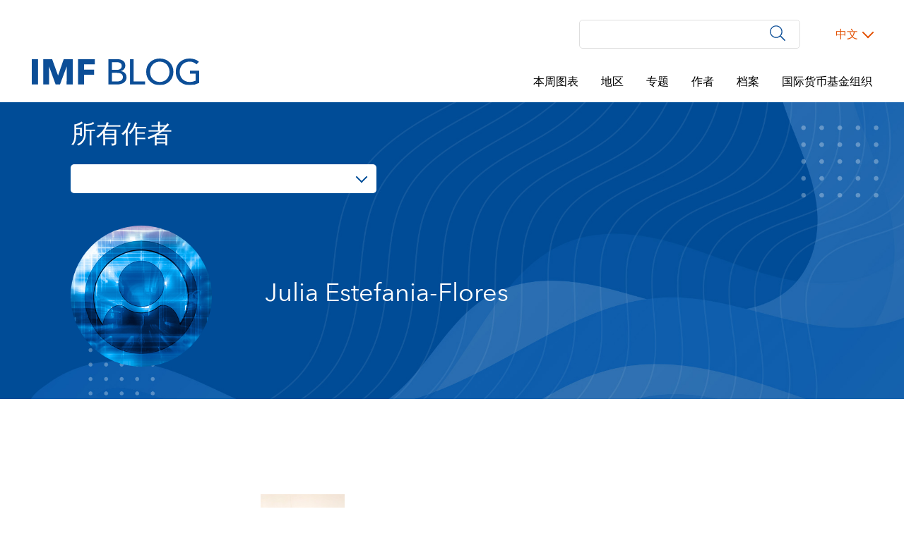

--- FILE ---
content_type: text/html; charset=utf-8
request_url: https://www.imf.org/zh/Blogs/authors?author=Julia%20Estefania-Flores
body_size: 16669
content:


<!DOCTYPE html>
<html lang="zh">

<head>
    <meta charset="UTF-8">
    <meta http-equiv="X-UA-Compatible" content="IE=edge">
    <meta name="viewport" content="width=device-width, initial-scale=1.0">
    <link href="/external/07/images/imf_seal.ico" type="image/ico" rel="Shortcut Icon" />
    <link rel="stylesheet" href="/Assets/IMF/blog/css/bootstrap.min.css">
    <link rel="stylesheet" href="/Assets/IMF/blog/css/style.css">
    <!-- Included the Jquery in the head as recommended by Adobe analytics (best practices ) -->
    <script src="/Assets/Shared/js/jquery-3.5.1.min.js" type="text/javascript"></script>
    <!-- Begin 2017 Omniture scripts -->
    <script src="//assets.adobedtm.com/c7b988f076dc93cc20c734bc51e87dde0b81f134/satelliteLib-834e3fe4ac4ea890c36d061e19fc6cfc1b5dc5d0.js"></script>
    <!-- End 2017 Omniture scripts -->
<meta name="RequestID" content="{3d6c1a87-9ee4-4275-82c4-aa41fd5dad01}" />
<meta name="Site" content="imf" />
<meta http-equiv="Content-Type" content="text/html; charset=UTF-8" />
<meta http-equiv="Cache-control" content="no-cache" />
<meta name="viewport" content="width=device-width, initial-scale=1.0, maximum-scale=1.0, user-scalable=no" />
<meta name="creator" content="International Monetary Fund" />
<meta name="ROBOTS" content="INDEX, FOLLOW" />
<meta name="ItemID" content="{C0822E53-9C31-4562-B78C-DF18769AB8CE}" />
<meta name="TemplateID" content="{72F05DAA-EB3F-4CA9-80BF-A6199A145FE6}" />
<meta name="ISOCODE" content="" />
<meta name="Country" content="" />
<meta name="Organization" content="" />
<meta name="ISORegion" content="" />
<meta name="Region" content="" />
<meta name="Date" content="2024-11-01" />
<meta name="Description" content="IMF博客（IMFBlog）是国际货币基金组织（IMF）工作人员和官员就当今紧迫的经济和政策问题分享观点、发表意见的论坛。 IMF总部位于华盛顿特区，是一个由191个国家组成的组织，致力于促进全球货币合作和世界各地区的金融稳定。 博客所表达的观点仅为作者的观点，并不一定代表IMF及其执董会的观点。" />
<meta name="Keywords" content="" />
<meta name="Language" content="CHI" />
<meta name="site" content="imf" />
<meta name="Speaker" content="" />
<meta name="Subject" content="" />
<meta name="Topic" content="" />
<meta name="GlossaryTerm" content="" />
<meta name="Type" content="Blog Listing Page" />
<meta name="COMCampaigns" content="" />
<link rel="canonical" href="https://www.imf.org/zh/Blogs/authors" />
<title> 作者名单</title>
<meta property="og:site_name" content="IMF" />
<meta property="twitter:site" content="IMF" />
<meta property="twitter:card" content="summary" />
<meta property="og:type" content="article" />
<meta property="og:url" content="https://www.imf.org/zh/Blogs/authors" />
<meta property="og:title" content=" 作者名单" />
<meta property="twitter:title" content=" 作者名单" />
<meta property="og:description" content="IMF博客（IMFBlog）是国际货币基金组织（IMF）工作人员和官员就当今紧迫的经济和政策问题分享观点、发表意见的论坛。 IMF总部位于华盛顿特区，是一个由191个国家组成的组织，致力于促进全球货币合作和世界各地区的金融稳定。 博客所表达的观点仅为作者的观点，并不一定代表IMF及其执董会的观点。" />
<meta property="twitter:description" content="IMF博客（IMFBlog）是国际货币基金组织（IMF）工作人员和官员就当今紧迫的经济和政策问题分享观点、发表意见的论坛。 IMF总部位于华盛顿特区，是一个由191个国家组成的组织，致力于促进全球货币合作和世界各地区的金融稳定。 博客所表达的观点仅为作者的观点，并不一定代表IMF及其执董会的观点。" />
<meta property="twitter:image" content="https://www.imf.org/-/media/Images/IMF/Blog/Articles/Default/imf-blog-standard-graphic-ch.ashx" />
<meta property="og:image" content="https://www.imf.org/-/media/Images/IMF/Blog/Articles/Default/imf-blog-standard-graphic-ch.ashx" />
<meta property="og:video" content="" />
<meta property="og:audio" content="" />
<meta property="og:locale" content="zh" />
<meta property="og:locale:alternate" content="es" />
<meta property="og:locale:alternate" content="ar" />
<meta property="og:locale:alternate" content="ja" />
<meta property="og:locale:alternate" content="fr" />
<meta property="og:locale:alternate" content="pt" />
<meta property="og:locale:alternate" content="ru" />
<meta property="og:locale:alternate" content="en" />
<meta name="parsely-tags" content="Blog Listing Page" />
<meta name="parsely-author" content="Julia Estefania-Flores" />
<meta name="parsely-section" content="Blogs" />
<meta name="parsely-title" content=" 作者名单" />
<meta name="parsely-link" content="https://www.imf.org/zh/Blogs/authors" />
<meta name="parsely-type" content="index" />
<meta name="parsely-image-url" content="https://www.imf.org/-/media/Images/IMF/Blog/Articles/Default/imf-blog-standard-graphic-ch.ashx" />
<meta name="parsely-pub-date" content="2024-11-01" />

<!-- Begin hdscript_new.js -->
<!-- BEGIN NOINDEX -->
<!-- start eng/hdscript.txt -->
<script type="text/javascript">
<!-- hide
//Clear inherited frames
if (top.frames.length!=0)
top.location=self.document.location;
// unhide -->
</script>

   <!-- <script type = "text/javascript" language = "JavaScript" src = "/Assets/IMF/js/analytics/gatag.js" ></script> -->
<!--Google tag(gtag.js)-->
	<script async src="https://www.googletagmanager.com/gtag/js?id=G-CPJPTDPL31"></script>
	<script>
	  window.dataLayer = window.dataLayer || [];
	  function gtag(){dataLayer.push(arguments);}
	  gtag('js', new Date());
	  gtag('config', 'G-CPJPTDPL31', {'page_location': decodeURI(window.location.href.toLowerCase())});
	</script>
	<script type="text/javascript" language="JavaScript" src="/Assets/IMF/js/analytics/googlepdf.js"></script>
<!-- stop eng/hdscript.txt -->
<!-- END NOINDEX -->

<!-- End hdscript_new.js --></head>



<body class=>
        <!-- BEGIN NOINDEX -->

            <header class="header container-fluid bg-sm-blue">
                    <!-- header logo -->
                    <div class="header__logo">
                        <a href="/zh/Blogs">
                            <img src="./-/media/Images/IMF/Blog/Logo/IMF-Blog-Color-Logo-Mobile.ashx" class="header__logo-img" alt="logo" />

                            <img src="/-/media/Images/IMF/Blog/Logo/IMF-logo-white.ashx" class="logo-white" alt="logo">
                        </a>
                    </div>
                    <div class="header__content">

                        <div class="header__icons">
                            <div class="header_search_wrapper">
                                <span class="header_search_mobile">
                                        <img src="/Assets/IMF/blog/img/svg/search-icon.svg" class="mobile_search_icon">
                                </span>

                                <div class="header__search">
                                    <input class="header_input" type="text" id="searchQuery" placeholder="">
                                        <img src="/Assets/IMF/blog/img/svg/search-icon.svg" id="blogSearchBtn" class="header__icons-search">
                                    <input type="hidden" id="hdnSearchPageUrl" name="col" value="/zh/News/SearchNews">
                                </div>

                            </div>

            <div class="full-width padded-vertical-20 contain-70">
                <div class="dropdown">
                    <button class="dropbtn">中文 <i class="fal fa-chevron-down"></i></button>
                    <div class="dropdown-content">
                            <a title="English" href="/en/Blogs/authors?author=Julia+Estefania-Flores">English</a>
                            <a title="العربية" href="/ar/Blogs/authors?author=Julia+Estefania-Flores">العربية</a>
                            <a title="espa&#241;ol" href="/es/Blogs/authors?author=Julia+Estefania-Flores">espa&#241;ol</a>
                            <a title="fran&#231;ais" href="/fr/Blogs/authors?author=Julia+Estefania-Flores">fran&#231;ais</a>
                            <a title="日本語" href="/ja/Blogs/authors?author=Julia+Estefania-Flores">日本語</a>
                            <a title="русский" href="/ru/Blogs/authors?author=Julia+Estefania-Flores">русский</a>
                            <a title="portugu&#234;s" href="/pt/Blogs/authors?author=Julia+Estefania-Flores">portugu&#234;s</a>
                    </div>
                </div>
            </div>
            <!-- END NOINDEX -->


                            <button class="hamburger">
                                <div class="hamburger__line1"></div>
                                <div class="hamburger__line2"></div>
                                <div class="hamburger__line3"></div>
                            </button>
                        </div>

                        <nav class="header__links">
                            <ul class="header__links-list bg-sm-blue" aria-expanded="false">

                                <li class="header__links-list--link ">
                                                <a href="/zh/Blogs/chart-of-the-week">  本周图表</a>
                                </li>
                                <li class="header__links-list--link ">
                                                <a href="/zh/Blogs/regions"> 地区</a>
                                </li>
                                <li class="header__links-list--link ">
                                                <a href="/zh/Blogs/topics"> 专题</a>
                                </li>
                                <li class="header__links-list--link ">
                                                <a href="/zh/Blogs/authors">  作者</a>
                                </li>
                                <li class="header__links-list--link ">
                                                <a href="/zh/Blogs/archive">  档案</a>
                                </li>
                                <li class="header__links-list--link ">
                                                <a href="/zh/Home">  国际货币基金组织</a>
                                </li>
                            </ul>
                        </nav>

                    </div>
            </header>
        <!-- END NOINDEX -->

    <div id="speechify-target">
        
                <!-- pagebanner -->
                <div class="page-banner" style="background:#004c97  url('/-/media/Images/IMF/Blog/default-image/page-banner-bg.ashx') no-repeat;">
                    <div class="container">
                        <div class="page-banner__content page-banner__content-col" style="padding-top:25px;">

                            <h1 id="selectedTopicTitle">
                                所有作者
                            </h1>
                            <div class="topic-search-dropdown">
                                <span class="btn topic-dropdown-selector">所有国际货币基金组织作者 </span>
                                <div class="topic-dropdown-wrapper" style="display: none">
                                    <form class="filterform" action="#">
                                        <div class="input-search-wrapper">
                                            <input class="form-control mr-sm-2"
                                                   type="text"
                                                   id="bolgtopictxt"
                                                   placeholder="Search"
                                                   aria-label="Search" />
                                            <button type="submit" class="topic-dropdown-btn">
                                                <img src="/Assets/IMF/blog/img/svg/search-icon.svg"
                                                     alt="search logo"
                                                     class="search-icon" />
                                            </button>
                                        </div>
                                    </form>


                                    <ul class="topic-dropdown-content" id="slctFanddTopicsList">
                                                <li>
                                                    <a class="dropdown-item" href="https://www.imf.org/zh/Blogs/authors?author=Abebe Aemro Selassie">Abebe Aemro Selassie </a>
                                                </li>
                                                <li>
                                                    <a class="dropdown-item" href="https://www.imf.org/zh/Blogs/authors?author=Adil Mohommad">Adil Mohommad  </a>
                                                </li>
                                                <li>
                                                    <a class="dropdown-item" href="https://www.imf.org/zh/Blogs/authors?author=Adina Popescu">Adina Popescu </a>
                                                </li>
                                                <li>
                                                    <a class="dropdown-item" href="https://www.imf.org/zh/Blogs/authors?author=Aditya Narain">Aditya Narain </a>
                                                </li>
                                                <li>
                                                    <a class="dropdown-item" href="https://www.imf.org/zh/Blogs/authors?author=Adolfo Barajas">Adolfo Barajas </a>
                                                </li>
                                                <li>
                                                    <a class="dropdown-item" href="https://www.imf.org/zh/Blogs/authors?author=Adrian Peralta-Alva">Adrian Peralta-Alva </a>
                                                </li>
                                                <li>
                                                    <a class="dropdown-item" href="https://www.imf.org/zh/Blogs/authors?author=Alberto Musso">Alberto Musso </a>
                                                </li>
                                                <li>
                                                    <a class="dropdown-item" href="https://www.imf.org/zh/Blogs/authors?author=Alejandro Werner">Alejandro Werner </a>
                                                </li>
                                                <li>
                                                    <a class="dropdown-item" href="https://www.imf.org/zh/Blogs/authors?author=Alessia De Stefani">Alessia De Stefani </a>
                                                </li>
                                                <li>
                                                    <a class="dropdown-item" href="https://www.imf.org/zh/Blogs/authors?author=Alfred Kammer">Alfred Kammer </a>
                                                </li>
                                                <li>
                                                    <a class="dropdown-item" href="https://www.imf.org/zh/Blogs/authors?author=Alina Iancu">Alina Iancu </a>
                                                </li>
                                                <li>
                                                    <a class="dropdown-item" href="https://www.imf.org/zh/Blogs/authors?author=Alissa Ashcroft">Alissa Ashcroft </a>
                                                </li>
                                                <li>
                                                    <a class="dropdown-item" href="https://www.imf.org/zh/Blogs/authors?author=Allan Dizioli">Allan Dizioli </a>
                                                </li>
                                                <li>
                                                    <a class="dropdown-item" href="https://www.imf.org/zh/Blogs/authors?author=Allison Holland">Allison Holland </a>
                                                </li>
                                                <li>
                                                    <a class="dropdown-item" href="https://www.imf.org/zh/Blogs/authors?author=Anderson Silva">Anderson Silva </a>
                                                </li>
                                                <li>
                                                    <a class="dropdown-item" href="https://www.imf.org/zh/Blogs/authors?author=Andrea Deghi">Andrea Deghi </a>
                                                </li>
                                                <li>
                                                    <a class="dropdown-item" href="https://www.imf.org/zh/Blogs/authors?author=Andrea Pescatori">Andrea Pescatori </a>
                                                </li>
                                                <li>
                                                    <a class="dropdown-item" href="https://www.imf.org/zh/Blogs/authors?author=Andrea Presbitero">Andrea Presbitero </a>
                                                </li>
                                                <li>
                                                    <a class="dropdown-item" href="https://www.imf.org/zh/Blogs/authors?author=Andrew Hodge">Andrew Hodge </a>
                                                </li>
                                                <li>
                                                    <a class="dropdown-item" href="https://www.imf.org/zh/Blogs/authors?author=Andrew Tiffin">Andrew Tiffin </a>
                                                </li>
                                                <li>
                                                    <a class="dropdown-item" href="https://www.imf.org/zh/Blogs/authors?author=Anne-Charlotte Paret Onorato">Anne-Charlotte Paret Onorato </a>
                                                </li>
                                                <li>
                                                    <a class="dropdown-item" href="https://www.imf.org/zh/Blogs/authors?author=Anne-Marie Gulde-Wolf">Anne-Marie Gulde-Wolf </a>
                                                </li>
                                                <li>
                                                    <a class="dropdown-item" href="https://www.imf.org/zh/Blogs/authors?author=Anthony CK Tan">Anthony C.K. Tan </a>
                                                </li>
                                                <li>
                                                    <a class="dropdown-item" href="https://www.imf.org/zh/Blogs/authors?author=Antoinette M Sayeh">Antoinette M. Sayeh </a>
                                                </li>
                                                <li>
                                                    <a class="dropdown-item" href="https://www.imf.org/zh/Blogs/authors?author=Antonio Garcia Pascual">Antonio Garcia Pascual </a>
                                                </li>
                                                <li>
                                                    <a class="dropdown-item" href="https://www.imf.org/zh/Blogs/authors?author=Antonio Spilimbergo">Antonio Spilimbergo </a>
                                                </li>
                                                <li>
                                                    <a class="dropdown-item" href="https://www.imf.org/zh/Blogs/authors?author=Aqib Aslam">Aqib Aslam </a>
                                                </li>
                                                <li>
                                                    <a class="dropdown-item" href="https://www.imf.org/zh/Blogs/authors?author=Arindam Roy">Arindam Roy </a>
                                                </li>
                                                <li>
                                                    <a class="dropdown-item" href="https://www.imf.org/zh/Blogs/authors?author=Artur Swistak">Artur Swistak </a>
                                                </li>
                                                <li>
                                                    <a class="dropdown-item" href="https://www.imf.org/zh/Blogs/authors?author=Asad Qureshi">Asad Qureshi </a>
                                                </li>
                                                <li>
                                                    <a class="dropdown-item" href="https://www.imf.org/zh/Blogs/authors?author=Aseel Almansour">Aseel Almansour </a>
                                                </li>
                                                <li>
                                                    <a class="dropdown-item" href="https://www.imf.org/zh/Blogs/authors?author=Ashique Habib">Ashique Habib </a>
                                                </li>
                                                <li>
                                                    <a class="dropdown-item" href="https://www.imf.org/zh/Blogs/authors?author=Ashok Vir Bhatia">Ashok Vir Bhatia </a>
                                                </li>
                                                <li>
                                                    <a class="dropdown-item" href="https://www.imf.org/zh/Blogs/authors?author=Ashraf Khan">Ashraf Khan </a>
                                                </li>
                                                <li>
                                                    <a class="dropdown-item" href="https://www.imf.org/zh/Blogs/authors?author=Atilla Arda">Atilla Arda </a>
                                                </li>
                                                <li>
                                                    <a class="dropdown-item" href="https://www.imf.org/zh/Blogs/authors?author=Atish Rex Ghosh">Atish Rex Ghosh </a>
                                                </li>
                                                <li>
                                                    <a class="dropdown-item" href="https://www.imf.org/zh/Blogs/authors?author=Ayhan Kose">Ayhan Kose </a>
                                                </li>
                                                <li>
                                                    <a class="dropdown-item" href="https://www.imf.org/zh/Blogs/authors?author=Baoping Shang">Baoping Shang </a>
                                                </li>
                                                <li>
                                                    <a class="dropdown-item" href="https://www.imf.org/zh/Blogs/authors?author=Barry Eichengreen"> Barry Eichengreen  </a>
                                                </li>
                                                <li>
                                                    <a class="dropdown-item" href="https://www.imf.org/zh/Blogs/authors?author=Bas B Bakker">Bas B. Bakker </a>
                                                </li>
                                                <li>
                                                    <a class="dropdown-item" href="https://www.imf.org/zh/Blogs/authors?author=Benedict Clements">Benedict Clements </a>
                                                </li>
                                                <li>
                                                    <a class="dropdown-item" href="https://www.imf.org/zh/Blogs/authors?author=Benjamin Carton">Benjamin Carton </a>
                                                </li>
                                                <li>
                                                    <a class="dropdown-item" href="https://www.imf.org/zh/Blogs/authors?author=Bergljot Barkbu">Bergljot Barkbu </a>
                                                </li>
                                                <li>
                                                    <a class="dropdown-item" href="https://www.imf.org/zh/Blogs/authors?author=Bergljot Bjrnson Barkbu">Bergljot Bj&#248;rnson Barkbu </a>
                                                </li>
                                                <li>
                                                    <a class="dropdown-item" href="https://www.imf.org/zh/Blogs/authors?author=Bernardin Akitoby"> Bernardin Akitoby </a>
                                                </li>
                                                <li>
                                                    <a class="dropdown-item" href="https://www.imf.org/zh/Blogs/authors?author=Bert Kroese">Bert Kroese </a>
                                                </li>
                                                <li>
                                                    <a class="dropdown-item" href="https://www.imf.org/zh/Blogs/authors?author=Bertrand Gruss">Bertrand Gruss&#160; </a>
                                                </li>
                                                <li>
                                                    <a class="dropdown-item" href="https://www.imf.org/zh/Blogs/authors?author=Bidisha Das">Bidisha Das </a>
                                                </li>
                                                <li>
                                                    <a class="dropdown-item" href="https://www.imf.org/zh/Blogs/authors?author=Bin Grace Li">Bin Grace Li </a>
                                                </li>
                                                <li>
                                                    <a class="dropdown-item" href="https://www.imf.org/zh/Blogs/authors?author=Boriana Yontcheva">Boriana Yontcheva </a>
                                                </li>
                                                <li>
                                                    <a class="dropdown-item" href="https://www.imf.org/zh/Blogs/authors?author=Brian McNeill">Brian McNeill </a>
                                                </li>
                                                <li>
                                                    <a class="dropdown-item" href="https://www.imf.org/zh/Blogs/authors?author=Bricklin Dwyer">Bricklin Dwyer </a>
                                                </li>
                                                <li>
                                                    <a class="dropdown-item" href="https://www.imf.org/zh/Blogs/authors?author=Bryn Battersby">Bryn Battersby </a>
                                                </li>
                                                <li>
                                                    <a class="dropdown-item" href="https://www.imf.org/zh/Blogs/authors?author=Caio Ferreira">Caio Ferreira </a>
                                                </li>
                                                <li>
                                                    <a class="dropdown-item" href="https://www.imf.org/zh/Blogs/authors?author=Camilo E Tovar">Camilo E. Tovar </a>
                                                </li>
                                                <li>
                                                    <a class="dropdown-item" href="https://www.imf.org/zh/Blogs/authors?author=Carla Grasso">Carla Grasso </a>
                                                </li>
                                                <li>
                                                    <a class="dropdown-item" href="https://www.imf.org/zh/Blogs/authors?author=Carlo Cottarelli">Carlo Cottarelli </a>
                                                </li>
                                                <li>
                                                    <a class="dropdown-item" href="https://www.imf.org/zh/Blogs/authors?author=Carlo Pizzinelli">Carlo Pizzinelli </a>
                                                </li>
                                                <li>
                                                    <a class="dropdown-item" href="https://www.imf.org/zh/Blogs/authors?author=Carlos Caceres">Carlos Caceres </a>
                                                </li>
                                                <li>
                                                    <a class="dropdown-item" href="https://www.imf.org/zh/Blogs/authors?author=Carlos Eduardo Goncalves">Carlos Eduardo Gon&#231;alves </a>
                                                </li>
                                                <li>
                                                    <a class="dropdown-item" href="https://www.imf.org/zh/Blogs/authors?author=Carlos Gonalves">Carlos Gon&#231;alves </a>
                                                </li>
                                                <li>
                                                    <a class="dropdown-item" href="https://www.imf.org/zh/Blogs/authors?author=Carlos Mulas-Granados">Carlos Mulas-Granados </a>
                                                </li>
                                                <li>
                                                    <a class="dropdown-item" href="https://www.imf.org/zh/Blogs/authors?author=Carlos Snchez-Muoz">Carlos S&#225;nchez-Mu&#241;oz </a>
                                                </li>
                                                <li>
                                                    <a class="dropdown-item" href="https://www.imf.org/zh/Blogs/authors?author=Carolina Osorio Buitron">Carolina Osorio-Buitron </a>
                                                </li>
                                                <li>
                                                    <a class="dropdown-item" href="https://www.imf.org/zh/Blogs/authors?author=Carolina Renteria">Carolina Renteria </a>
                                                </li>
                                                <li>
                                                    <a class="dropdown-item" href="https://www.imf.org/zh/Blogs/authors?author=Caroline Atkinson">Caroline Atkinson </a>
                                                </li>
                                                <li>
                                                    <a class="dropdown-item" href="https://www.imf.org/zh/Blogs/authors?author=Catalina Margulis">Catalina Margulis </a>
                                                </li>
                                                <li>
                                                    <a class="dropdown-item" href="https://www.imf.org/zh/Blogs/authors?author=Catherine Pattillo">Catherine Pattillo </a>
                                                </li>
                                                <li>
                                                    <a class="dropdown-item" href="https://www.imf.org/zh/Blogs/authors?author=Ceyla Pazarbasioglu">Ceyla Pazarbasioglu </a>
                                                </li>
                                                <li>
                                                    <a class="dropdown-item" href="https://www.imf.org/zh/Blogs/authors?author=Chad Steinberg">Chad Steinberg </a>
                                                </li>
                                                <li>
                                                    <a class="dropdown-item" href="https://www.imf.org/zh/Blogs/authors?author=Chady El Khoury">Chady El Khoury </a>
                                                </li>
                                                <li>
                                                    <a class="dropdown-item" href="https://www.imf.org/zh/Blogs/authors?author=Chang Yong Rhee">Chang Yong Rhee </a>
                                                </li>
                                                <li>
                                                    <a class="dropdown-item" href="https://www.imf.org/zh/Blogs/authors?author=Chanpheng Fizzarotti">Chanpheng Fizzarotti </a>
                                                </li>
                                                <li>
                                                    <a class="dropdown-item" href="https://www.imf.org/zh/Blogs/authors?author=Charles Cohen">Charles Cohen </a>
                                                </li>
                                                <li>
                                                    <a class="dropdown-item" href="https://www.imf.org/zh/Blogs/authors?author=Charles Vellutini">Charles Vellutini </a>
                                                </li>
                                                <li>
                                                    <a class="dropdown-item" href="https://www.imf.org/zh/Blogs/authors?author=Charlotte Gardes-Landolfini">Charlotte Gardes-Landolfini  </a>
                                                </li>
                                                <li>
                                                    <a class="dropdown-item" href="https://www.imf.org/zh/Blogs/authors?author=Cheng Hoon Lim">Cheng Hoon Lim </a>
                                                </li>
                                                <li>
                                                    <a class="dropdown-item" href="https://www.imf.org/zh/Blogs/authors?author=Chiara Maggi">Chiara Maggi </a>
                                                </li>
                                                <li>
                                                    <a class="dropdown-item" href="https://www.imf.org/zh/Blogs/authors?author=Chie Aoyagi">Chie Aoyagi </a>
                                                </li>
                                                <li>
                                                    <a class="dropdown-item" href="https://www.imf.org/zh/Blogs/authors?author=Chikako Baba">Chikako Baba </a>
                                                </li>
                                                <li>
                                                    <a class="dropdown-item" href="https://www.imf.org/zh/Blogs/authors?author=Chima Simpson-Bell">Chima Simpson-Bell </a>
                                                </li>
                                                <li>
                                                    <a class="dropdown-item" href="https://www.imf.org/zh/Blogs/authors?author=Chris Lane">Chris Lane </a>
                                                </li>
                                                <li>
                                                    <a class="dropdown-item" href="https://www.imf.org/zh/Blogs/authors?author=Chris Papageorgiou">Chris Papageorgiou </a>
                                                </li>
                                                <li>
                                                    <a class="dropdown-item" href="https://www.imf.org/zh/Blogs/authors?author=Chris Redl">Chris Redl </a>
                                                </li>
                                                <li>
                                                    <a class="dropdown-item" href="https://www.imf.org/zh/Blogs/authors?author=Christian Bogmans">Christian Bogmans </a>
                                                </li>
                                                <li>
                                                    <a class="dropdown-item" href="https://www.imf.org/zh/Blogs/authors?author=Christian Ebeke">Christian Ebeke </a>
                                                </li>
                                                <li>
                                                    <a class="dropdown-item" href="https://www.imf.org/zh/Blogs/authors?author=Christian Mumssen">Christian Mumssen </a>
                                                </li>
                                                <li>
                                                    <a class="dropdown-item" href="https://www.imf.org/zh/Blogs/authors?author=Christian Saborowski">Christian Saborowski </a>
                                                </li>
                                                <li>
                                                    <a class="dropdown-item" href="https://www.imf.org/zh/Blogs/authors?author=Christine Lagarde">Christine Lagarde </a>
                                                </li>
                                                <li>
                                                    <a class="dropdown-item" href="https://www.imf.org/zh/Blogs/authors?author=Christine Richmond">Christine Richmond </a>
                                                </li>
                                                <li>
                                                    <a class="dropdown-item" href="https://www.imf.org/zh/Blogs/authors?author=Christoffer Koch">Christoffer Koch </a>
                                                </li>
                                                <li>
                                                    <a class="dropdown-item" href="https://www.imf.org/zh/Blogs/authors?author=Christoph Duenwald">Christoph Duenwald </a>
                                                </li>
                                                <li>
                                                    <a class="dropdown-item" href="https://www.imf.org/zh/Blogs/authors?author=Christoph Kling">Christoph Kling </a>
                                                </li>
                                                <li>
                                                    <a class="dropdown-item" href="https://www.imf.org/zh/Blogs/authors?author=Christoph Klingen">Christoph Klingen </a>
                                                </li>
                                                <li>
                                                    <a class="dropdown-item" href="https://www.imf.org/zh/Blogs/authors?author=Christoph Rosenberg">Christoph Rosenberg </a>
                                                </li>
                                                <li>
                                                    <a class="dropdown-item" href="https://www.imf.org/zh/Blogs/authors?author=Christopher Erceg">Christopher Erceg </a>
                                                </li>
                                                <li>
                                                    <a class="dropdown-item" href="https://www.imf.org/zh/Blogs/authors?author=Christopher Jarvis">Christopher Jarvis </a>
                                                </li>
                                                <li>
                                                    <a class="dropdown-item" href="https://www.imf.org/zh/Blogs/authors?author=Christopher Wilson">Christopher Wilson </a>
                                                </li>
                                                <li>
                                                    <a class="dropdown-item" href="https://www.imf.org/zh/Blogs/authors?author=Cian Allen">Cian Allen </a>
                                                </li>
                                                <li>
                                                    <a class="dropdown-item" href="https://www.imf.org/zh/Blogs/authors?author=Claire Mengyi Li">Claire Mengyi Li </a>
                                                </li>
                                                <li>
                                                    <a class="dropdown-item" href="https://www.imf.org/zh/Blogs/authors?author=Claudio Raddatz">Claudio Raddatz </a>
                                                </li>
                                                <li>
                                                    <a class="dropdown-item" href="https://www.imf.org/zh/Blogs/authors?author=Constant Verkoren">Constant Verkoren&#160; </a>
                                                </li>
                                                <li>
                                                    <a class="dropdown-item" href="https://www.imf.org/zh/Blogs/authors?author=Corinne Delchat">Corinne Del&#233;chat </a>
                                                </li>
                                                <li>
                                                    <a class="dropdown-item" href="https://www.imf.org/zh/Blogs/authors?author=Cormac Sullivan">Cormac Sullivan </a>
                                                </li>
                                                <li>
                                                    <a class="dropdown-item" href="https://www.imf.org/zh/Blogs/authors?author=Cristian Alonso">Cristian Alonso </a>
                                                </li>
                                                <li>
                                                    <a class="dropdown-item" href="https://www.imf.org/zh/Blogs/authors?author=Cyril Rebillard">Cyril Rebillard </a>
                                                </li>
                                                <li>
                                                    <a class="dropdown-item" href="https://www.imf.org/zh/Blogs/authors?author=D Filiz Unsal">D. Filiz Unsal </a>
                                                </li>
                                                <li>
                                                    <a class="dropdown-item" href="https://www.imf.org/zh/Blogs/authors?author=Dalia Hakura">Dalia Hakura </a>
                                                </li>
                                                <li>
                                                    <a class="dropdown-item" href="https://www.imf.org/zh/Blogs/authors?author=Damiano Sandri">Damiano Sandri </a>
                                                </li>
                                                <li>
                                                    <a class="dropdown-item" href="https://www.imf.org/zh/Blogs/authors?author=Damien Capelle">Damien Capelle </a>
                                                </li>
                                                <li>
                                                    <a class="dropdown-item" href="https://www.imf.org/zh/Blogs/authors?author=Damien Puy">Damien Puy </a>
                                                </li>
                                                <li>
                                                    <a class="dropdown-item" href="https://www.imf.org/zh/Blogs/authors?author=Dan Devlin">Dan Devlin </a>
                                                </li>
                                                <li>
                                                    <a class="dropdown-item" href="https://www.imf.org/zh/Blogs/authors?author=Daniel Garcia-Macia">Daniel Garcia-Macia </a>
                                                </li>
                                                <li>
                                                    <a class="dropdown-item" href="https://www.imf.org/zh/Blogs/authors?author=Daniel Gurara">Daniel Gurara </a>
                                                </li>
                                                <li>
                                                    <a class="dropdown-item" href="https://www.imf.org/zh/Blogs/authors?author=Daniel Hardy">Daniel Hardy </a>
                                                </li>
                                                <li>
                                                    <a class="dropdown-item" href="https://www.imf.org/zh/Blogs/authors?author=Daniel Jimenez">Daniel Jim&#233;nez </a>
                                                </li>
                                                <li>
                                                    <a class="dropdown-item" href="https://www.imf.org/zh/Blogs/authors?author=Daniel Leigh">Daniel Leigh </a>
                                                </li>
                                                <li>
                                                    <a class="dropdown-item" href="https://www.imf.org/zh/Blogs/authors?author=Daniel Schwarz">Daniel Schwarz </a>
                                                </li>
                                                <li>
                                                    <a class="dropdown-item" href="https://www.imf.org/zh/Blogs/authors?author=Daria Zakharova">Daria Zakharova </a>
                                                </li>
                                                <li>
                                                    <a class="dropdown-item" href="https://www.imf.org/zh/Blogs/authors?author=David Coady">David Coady </a>
                                                </li>
                                                <li>
                                                    <a class="dropdown-item" href="https://www.imf.org/zh/Blogs/authors?author=David H Romer">David H. Romer </a>
                                                </li>
                                                <li>
                                                    <a class="dropdown-item" href="https://www.imf.org/zh/Blogs/authors?author=David Hofman">David Hofman </a>
                                                </li>
                                                <li>
                                                    <a class="dropdown-item" href="https://www.imf.org/zh/Blogs/authors?author=David Jones">David Jones </a>
                                                </li>
                                                <li>
                                                    <a class="dropdown-item" href="https://www.imf.org/zh/Blogs/authors?author=David Lipton"> David Lipton </a>
                                                </li>
                                                <li>
                                                    <a class="dropdown-item" href="https://www.imf.org/zh/Blogs/authors?author=David Marston">David Marston </a>
                                                </li>
                                                <li>
                                                    <a class="dropdown-item" href="https://www.imf.org/zh/Blogs/authors?author=David Moore">David Moore </a>
                                                </li>
                                                <li>
                                                    <a class="dropdown-item" href="https://www.imf.org/zh/Blogs/authors?author=David Owen">David Owen </a>
                                                </li>
                                                <li>
                                                    <a class="dropdown-item" href="https://www.imf.org/zh/Blogs/authors?author=David Romer">David Romer </a>
                                                </li>
                                                <li>
                                                    <a class="dropdown-item" href="https://www.imf.org/zh/Blogs/authors?author=David Stenzel">David Stenzel </a>
                                                </li>
                                                <li>
                                                    <a class="dropdown-item" href="https://www.imf.org/zh/Blogs/authors?author=Davide Furceri">Davide Furceri </a>
                                                </li>
                                                <li>
                                                    <a class="dropdown-item" href="https://www.imf.org/zh/Blogs/authors?author=Davide Malacrino">Davide Malacrino </a>
                                                </li>
                                                <li>
                                                    <a class="dropdown-item" href="https://www.imf.org/zh/Blogs/authors?author=Deepali Gautam">Deepali Gautam </a>
                                                </li>
                                                <li>
                                                    <a class="dropdown-item" href="https://www.imf.org/zh/Blogs/authors?author=Delphine Prady">Delphine Prady </a>
                                                </li>
                                                <li>
                                                    <a class="dropdown-item" href="https://www.imf.org/zh/Blogs/authors?author=Deniz Igan"> Deniz Igan </a>
                                                </li>
                                                <li>
                                                    <a class="dropdown-item" href="https://www.imf.org/zh/Blogs/authors?author=Dennis Botman">Dennis Botman </a>
                                                </li>
                                                <li>
                                                    <a class="dropdown-item" href="https://www.imf.org/zh/Blogs/authors?author=Dermot Monaghan">Dermot Monaghan </a>
                                                </li>
                                                <li>
                                                    <a class="dropdown-item" href="https://www.imf.org/zh/Blogs/authors?author=Diaa Noureldin">Diaa Noureldin </a>
                                                </li>
                                                <li>
                                                    <a class="dropdown-item" href="https://www.imf.org/zh/Blogs/authors?author=Diego B P Gomes">Diego B. P. Gomes </a>
                                                </li>
                                                <li>
                                                    <a class="dropdown-item" href="https://www.imf.org/zh/Blogs/authors?author=Diego Cerdeiro">Diego Cerdeiro </a>
                                                </li>
                                                <li>
                                                    <a class="dropdown-item" href="https://www.imf.org/zh/Blogs/authors?author=Dimitris Drakopoulos">Dimitris Drakopoulos </a>
                                                </li>
                                                <li>
                                                    <a class="dropdown-item" href="https://www.imf.org/zh/Blogs/authors?author=Dinar Prihardini">Dinar Prihardini </a>
                                                </li>
                                                <li>
                                                    <a class="dropdown-item" href="https://www.imf.org/zh/Blogs/authors?author=Dirk Jan Grolleman">Dirk Jan Grolleman </a>
                                                </li>
                                                <li>
                                                    <a class="dropdown-item" href="https://www.imf.org/zh/Blogs/authors?author=Dirk Muir">Dirk Muir </a>
                                                </li>
                                                <li>
                                                    <a class="dropdown-item" href="https://www.imf.org/zh/Blogs/authors?author=Divya Kirti">Divya Kirti </a>
                                                </li>
                                                <li>
                                                    <a class="dropdown-item" href="https://www.imf.org/zh/Blogs/authors?author=Dmitry Plotnikov">Dmitry Plotnikov </a>
                                                </li>
                                                <li>
                                                    <a class="dropdown-item" href="https://www.imf.org/zh/Blogs/authors?author=Dominique Desruelle">Dominique Desruelle </a>
                                                </li>
                                                <li>
                                                    <a class="dropdown-item" href="https://www.imf.org/zh/Blogs/authors?author=Dominique Strauss-Kahn">Dominique Strauss-Kahn </a>
                                                </li>
                                                <li>
                                                    <a class="dropdown-item" href="https://www.imf.org/zh/Blogs/authors?author=Dong He">Dong He </a>
                                                </li>
                                                <li>
                                                    <a class="dropdown-item" href="https://www.imf.org/zh/Blogs/authors?author=Dora Benedek">Dora Benedek </a>
                                                </li>
                                                <li>
                                                    <a class="dropdown-item" href="https://www.imf.org/zh/Blogs/authors?author=Dora Iakova">Dora Iakova </a>
                                                </li>
                                                <li>
                                                    <a class="dropdown-item" href="https://www.imf.org/zh/Blogs/authors?author=Doris Ross">Doris Ross </a>
                                                </li>
                                                <li>
                                                    <a class="dropdown-item" href="https://www.imf.org/zh/Blogs/authors?author=Douglas J Elliott">Douglas J. Elliott </a>
                                                </li>
                                                <li>
                                                    <a class="dropdown-item" href="https://www.imf.org/zh/Blogs/authors?author=Douglas Laxton">Douglas Laxton </a>
                                                </li>
                                                <li>
                                                    <a class="dropdown-item" href="https://www.imf.org/zh/Blogs/authors?author=Dulani Seneviratne">Dulani Seneviratne, </a>
                                                </li>
                                                <li>
                                                    <a class="dropdown-item" href="https://www.imf.org/zh/Blogs/authors?author=Edda Zoli">Edda Zoli </a>
                                                </li>
                                                <li>
                                                    <a class="dropdown-item" href="https://www.imf.org/zh/Blogs/authors?author=Edward Gemayel">Edward Gemayel </a>
                                                </li>
                                                <li>
                                                    <a class="dropdown-item" href="https://www.imf.org/zh/Blogs/authors?author=Elena Loukoianova">Elena Loukoianova </a>
                                                </li>
                                                <li>
                                                    <a class="dropdown-item" href="https://www.imf.org/zh/Blogs/authors?author=Elif C Arbatli">Elif C. Arbatli </a>
                                                </li>
                                                <li>
                                                    <a class="dropdown-item" href="https://www.imf.org/zh/Blogs/authors?author=Elif Ture">Elif Ture </a>
                                                </li>
                                                <li>
                                                    <a class="dropdown-item" href="https://www.imf.org/zh/Blogs/authors?author=Elliott Harris">Elliott Harris  </a>
                                                </li>
                                                <li>
                                                    <a class="dropdown-item" href="https://www.imf.org/zh/Blogs/authors?author=Elva Bova">Elva Bova </a>
                                                </li>
                                                <li>
                                                    <a class="dropdown-item" href="https://www.imf.org/zh/Blogs/authors?author=Emanuel Kopp">Emanuel Kopp </a>
                                                </li>
                                                <li>
                                                    <a class="dropdown-item" href="https://www.imf.org/zh/Blogs/authors?author=Emil Stavrev">Emil Stavrev </a>
                                                </li>
                                                <li>
                                                    <a class="dropdown-item" href="https://www.imf.org/zh/Blogs/authors?author=Emilio Fernandez Corugedo">Emilio Fernandez Corugedo </a>
                                                </li>
                                                <li>
                                                    <a class="dropdown-item" href="https://www.imf.org/zh/Blogs/authors?author=Emine Boz">Emine Boz </a>
                                                </li>
                                                <li>
                                                    <a class="dropdown-item" href="https://www.imf.org/zh/Blogs/authors?author=Emmanouil Manos Kitsios">Emmanouil (Manos) Kitsios </a>
                                                </li>
                                                <li>
                                                    <a class="dropdown-item" href="https://www.imf.org/zh/Blogs/authors?author=Enrica Detragiache">Enrica Detragiache </a>
                                                </li>
                                                <li>
                                                    <a class="dropdown-item" href="https://www.imf.org/zh/Blogs/authors?author=Enrico Di Gregorio">Enrico </a>
                                                </li>
                                                <li>
                                                    <a class="dropdown-item" href="https://www.imf.org/zh/Blogs/authors?author=Enrique Flores">Enrique Flores </a>
                                                </li>
                                                <li>
                                                    <a class="dropdown-item" href="https://www.imf.org/zh/Blogs/authors?author=Era Dabla-Norris">Era Dabla-Norris </a>
                                                </li>
                                                <li>
                                                    <a class="dropdown-item" href="https://www.imf.org/zh/Blogs/authors?author=Erik Oppers">Erik Oppers </a>
                                                </li>
                                                <li>
                                                    <a class="dropdown-item" href="https://www.imf.org/zh/Blogs/authors?author=ErikOppers">Erik&#160;Oppers </a>
                                                </li>
                                                <li>
                                                    <a class="dropdown-item" href="https://www.imf.org/zh/Blogs/authors?author=Ervin Prifti">Ervin Prifti </a>
                                                </li>
                                                <li>
                                                    <a class="dropdown-item" href="https://www.imf.org/zh/Blogs/authors?author=Esha Chhabra">Esha Chhabra </a>
                                                </li>
                                                <li>
                                                    <a class="dropdown-item" href="https://www.imf.org/zh/Blogs/authors?author=Esteban Vesperoni">Esteban Vesperoni </a>
                                                </li>
                                                <li>
                                                    <a class="dropdown-item" href="https://www.imf.org/zh/Blogs/authors?author=Estelle Xue Liu">Estelle Xue Liu </a>
                                                </li>
                                                <li>
                                                    <a class="dropdown-item" href="https://www.imf.org/zh/Blogs/authors?author=Etienne Yehoue">Etienne Yehoue </a>
                                                </li>
                                                <li>
                                                    <a class="dropdown-item" href="https://www.imf.org/zh/Blogs/authors?author=Eugenio Cerutti">Eugenio Cerutti </a>
                                                </li>
                                                <li>
                                                    <a class="dropdown-item" href="https://www.imf.org/zh/Blogs/authors?author=Evan Papageorgiou">Evan Papageorgiou </a>
                                                </li>
                                                <li>
                                                    <a class="dropdown-item" href="https://www.imf.org/zh/Blogs/authors?author=Evgenia Pugacheva">Evgenia Pugacheva </a>
                                                </li>
                                                <li>
                                                    <a class="dropdown-item" href="https://www.imf.org/zh/Blogs/authors?author=Evridiki Tsounta">Evridiki Tsounta </a>
                                                </li>
                                                <li>
                                                    <a class="dropdown-item" href="https://www.imf.org/zh/Blogs/authors?author=Evrim Bese Goksu">Evrim Bese Goksu </a>
                                                </li>
                                                <li>
                                                    <a class="dropdown-item" href="https://www.imf.org/zh/Blogs/authors?author=Fabian Bornhorst">Fabian Bornhorst </a>
                                                </li>
                                                <li>
                                                    <a class="dropdown-item" href="https://www.imf.org/zh/Blogs/authors?author=Fabin Valencia">Fabi&#225;n Valencia </a>
                                                </li>
                                                <li>
                                                    <a class="dropdown-item" href="https://www.imf.org/zh/Blogs/authors?author=Fabiano Rodrigues Bastos">Fabiano Rodrigues Bastos </a>
                                                </li>
                                                <li>
                                                    <a class="dropdown-item" href="https://www.imf.org/zh/Blogs/authors?author=Fabio Cortes">Fabio Cortes </a>
                                                </li>
                                                <li>
                                                    <a class="dropdown-item" href="https://www.imf.org/zh/Blogs/authors?author=Fabio Natalucci">Fabio Natalucci </a>
                                                </li>
                                                <li>
                                                    <a class="dropdown-item" href="https://www.imf.org/zh/Blogs/authors?author=Fabrizio Zampolli">Fabrizio Zampolli </a>
                                                </li>
                                                <li>
                                                    <a class="dropdown-item" href="https://www.imf.org/zh/Blogs/authors?author=Federico Dez">Federico D&#237;ez </a>
                                                </li>
                                                <li>
                                                    <a class="dropdown-item" href="https://www.imf.org/zh/Blogs/authors?author=Federico J Dez">Federico J. D&#237;ez </a>
                                                </li>
                                                <li>
                                                    <a class="dropdown-item" href="https://www.imf.org/zh/Blogs/authors?author=Felix Suntheim">Felix Suntheim </a>
                                                </li>
                                                <li>
                                                    <a class="dropdown-item" href="https://www.imf.org/zh/Blogs/authors?author=Florence Jaumotte">Florence Jaumotte </a>
                                                </li>
                                                <li>
                                                    <a class="dropdown-item" href="https://www.imf.org/zh/Blogs/authors?author=Francesca Caselli">Francesca Caselli </a>
                                                </li>
                                                <li>
                                                    <a class="dropdown-item" href="https://www.imf.org/zh/Blogs/authors?author=Francesco Columba">Francesco Columba </a>
                                                </li>
                                                <li>
                                                    <a class="dropdown-item" href="https://www.imf.org/zh/Blogs/authors?author=Francesco Grigoli">Francesco Grigoli </a>
                                                </li>
                                                <li>
                                                    <a class="dropdown-item" href="https://www.imf.org/zh/Blogs/authors?author=Francisco Arizala">Francisco Arizala </a>
                                                </li>
                                                <li>
                                                    <a class="dropdown-item" href="https://www.imf.org/zh/Blogs/authors?author=Franck Bousquet"> Franck Bousquet  </a>
                                                </li>
                                                <li>
                                                    <a class="dropdown-item" href="https://www.imf.org/zh/Blogs/authors?author=Franck Ouattara"> Franck Ouattara  </a>
                                                </li>
                                                <li>
                                                    <a class="dropdown-item" href="https://www.imf.org/zh/Blogs/authors?author=Frederik Toscani">Frederik Toscani </a>
                                                </li>
                                                <li>
                                                    <a class="dropdown-item" href="https://www.imf.org/zh/Blogs/authors?author=Fuad Hasanov">Fuad Hasanov </a>
                                                </li>
                                                <li>
                                                    <a class="dropdown-item" href="https://www.imf.org/zh/Blogs/authors?author=Futoshi Narita">Futoshi Narita </a>
                                                </li>
                                                <li>
                                                    <a class="dropdown-item" href="https://www.imf.org/zh/Blogs/authors?author=Gabriel Di Bella">Gabriel Di Bella </a>
                                                </li>
                                                <li>
                                                    <a class="dropdown-item" href="https://www.imf.org/zh/Blogs/authors?author=Gabriel Quirs-Romero">Gabriel Quir&#243;s-Romero </a>
                                                </li>
                                                <li>
                                                    <a class="dropdown-item" href="https://www.imf.org/zh/Blogs/authors?author=Gabriela Cugat">Gabriela Cugat </a>
                                                </li>
                                                <li>
                                                    <a class="dropdown-item" href="https://www.imf.org/zh/Blogs/authors?author=Galen Sher">Galen Sher </a>
                                                </li>
                                                <li>
                                                    <a class="dropdown-item" href="https://www.imf.org/zh/Blogs/authors?author=Gareth Anderson">Gareth Anderson </a>
                                                </li>
                                                <li>
                                                    <a class="dropdown-item" href="https://www.imf.org/zh/Blogs/authors?author=Gaston Gelos">Gaston Gelos  </a>
                                                </li>
                                                <li>
                                                    <a class="dropdown-item" href="https://www.imf.org/zh/Blogs/authors?author=Gee Hee Hong">Gee Hee Hong </a>
                                                </li>
                                                <li>
                                                    <a class="dropdown-item" href="https://www.imf.org/zh/Blogs/authors?author=Geoffrey Bannister">Geoffrey Bannister </a>
                                                </li>
                                                <li>
                                                    <a class="dropdown-item" href="https://www.imf.org/zh/Blogs/authors?author=Geoffrey Okamoto">Geoffrey Okamoto </a>
                                                </li>
                                                <li>
                                                    <a class="dropdown-item" href="https://www.imf.org/zh/Blogs/authors?author=George A Akerlof">George A. Akerlof </a>
                                                </li>
                                                <li>
                                                    <a class="dropdown-item" href="https://www.imf.org/zh/Blogs/authors?author=Gerd Schwartz">Gerd Schwartz  </a>
                                                </li>
                                                <li>
                                                    <a class="dropdown-item" href="https://www.imf.org/zh/Blogs/authors?author=Germn Villegas Bauer">Germ&#225;n Villegas Bauer </a>
                                                </li>
                                                <li>
                                                    <a class="dropdown-item" href="https://www.imf.org/zh/Blogs/authors?author=Gerry Rice">Gerry Rice </a>
                                                </li>
                                                <li>
                                                    <a class="dropdown-item" href="https://www.imf.org/zh/Blogs/authors?author=Ghiath Shabsigh">Ghiath Shabsigh </a>
                                                </li>
                                                <li>
                                                    <a class="dropdown-item" href="https://www.imf.org/zh/Blogs/authors?author=Gian Maria Milesi-Ferretti">Gian Maria Milesi-Ferretti </a>
                                                </li>
                                                <li>
                                                    <a class="dropdown-item" href="https://www.imf.org/zh/Blogs/authors?author=Giang Ho">Giang Ho </a>
                                                </li>
                                                <li>
                                                    <a class="dropdown-item" href="https://www.imf.org/zh/Blogs/authors?author=Giorgia Albertin">Giorgia Albertin </a>
                                                </li>
                                                <li>
                                                    <a class="dropdown-item" href="https://www.imf.org/zh/Blogs/authors?author=Giovanni DellAriccia">Giovanni Dell’Ariccia </a>
                                                </li>
                                                <li>
                                                    <a class="dropdown-item" href="https://www.imf.org/zh/Blogs/authors?author=Giovanni Ganelli">Giovanni Ganelli </a>
                                                </li>
                                                <li>
                                                    <a class="dropdown-item" href="https://www.imf.org/zh/Blogs/authors?author=Giovanni Melina">Giovanni Melina </a>
                                                </li>
                                                <li>
                                                    <a class="dropdown-item" href="https://www.imf.org/zh/Blogs/authors?author=Gita Bhatt">Gita Bhatt </a>
                                                </li>
                                                <li>
                                                    <a class="dropdown-item" href="https://www.imf.org/zh/Blogs/authors?author=Gita Gopinath">Gita Gopinath </a>
                                                </li>
                                                <li>
                                                    <a class="dropdown-item" href="https://www.imf.org/zh/Blogs/authors?author=Giuseppe Nicoletti">Giuseppe Nicoletti </a>
                                                </li>
                                                <li>
                                                    <a class="dropdown-item" href="https://www.imf.org/zh/Blogs/authors?author=Gonzalo Salinas">Gonzalo Salinas </a>
                                                </li>
                                                <li>
                                                    <a class="dropdown-item" href="https://www.imf.org/zh/Blogs/authors?author=Greece">Greece </a>
                                                </li>
                                                <li>
                                                    <a class="dropdown-item" href="https://www.imf.org/zh/Blogs/authors?author=Greetje Everaert">Greetje Everaert </a>
                                                </li>
                                                <li>
                                                    <a class="dropdown-item" href="https://www.imf.org/zh/Blogs/authors?author=Gregor Schwerhoff">Gregor Schwerhoff </a>
                                                </li>
                                                <li>
                                                    <a class="dropdown-item" href="https://www.imf.org/zh/Blogs/authors?author=Gregorio Impavido">Gregorio Impavido </a>
                                                </li>
                                                <li>
                                                    <a class="dropdown-item" href="https://www.imf.org/zh/Blogs/authors?author=Guillaume Chabert">Guillaume Chabert </a>
                                                </li>
                                                <li>
                                                    <a class="dropdown-item" href="https://www.imf.org/zh/Blogs/authors?author=Gustavo Adler">Gustavo Adler </a>
                                                </li>
                                                <li>
                                                    <a class="dropdown-item" href="https://www.imf.org/zh/Blogs/authors?author=Habtamu Fuje">Habtamu Fuje </a>
                                                </li>
                                                <li>
                                                    <a class="dropdown-item" href="https://www.imf.org/zh/Blogs/authors?author=Hamid Faruqee">Hamid Faruqee </a>
                                                </li>
                                                <li>
                                                    <a class="dropdown-item" href="https://www.imf.org/zh/Blogs/authors?author=Hanni Schlermann">Hanni Sch&#246;lermann </a>
                                                </li>
                                                <li>
                                                    <a class="dropdown-item" href="https://www.imf.org/zh/Blogs/authors?author=Haonan Qu">Haonan Qu </a>
                                                </li>
                                                <li>
                                                    <a class="dropdown-item" href="https://www.imf.org/zh/Blogs/authors?author=Heiko Hesse">Heiko Hesse&#160; </a>
                                                </li>
                                                <li>
                                                    <a class="dropdown-item" href="https://www.imf.org/zh/Blogs/authors?author=Hlne Poirson"> H&#233;l&#232;ne Poirson </a>
                                                </li>
                                                <li>
                                                    <a class="dropdown-item" href="https://www.imf.org/zh/Blogs/authors?author=Hlne Poirson Ward">H&#233;l&#232;ne Poirson Ward </a>
                                                </li>
                                                <li>
                                                    <a class="dropdown-item" href="https://www.imf.org/zh/Blogs/authors?author=Helge Berger">Helge Berger </a>
                                                </li>
                                                <li>
                                                    <a class="dropdown-item" href="https://www.imf.org/zh/Blogs/authors?author=Herve Tourpe">Herve Tourpe </a>
                                                </li>
                                                <li>
                                                    <a class="dropdown-item" href="https://www.imf.org/zh/Blogs/authors?author=Hideo Hashimoto">Hideo Hashimoto </a>
                                                </li>
                                                <li>
                                                    <a class="dropdown-item" href="https://www.imf.org/zh/Blogs/authors?author=Hiroaki Miyamoto"> Hiroaki Miyamoto  </a>
                                                </li>
                                                <li>
                                                    <a class="dropdown-item" href="https://www.imf.org/zh/Blogs/authors?author=Hites Ahir">Hites Ahir </a>
                                                </li>
                                                <li>
                                                    <a class="dropdown-item" href="https://www.imf.org/zh/Blogs/authors?author=Hoang Pham">Hoang Pham </a>
                                                </li>
                                                <li>
                                                    <a class="dropdown-item" href="https://www.imf.org/zh/Blogs/authors?author=Holger van Eden">Holger van Eden&#160; </a>
                                                </li>
                                                <li>
                                                    <a class="dropdown-item" href="https://www.imf.org/zh/Blogs/authors?author=Hou Wang">Hou Wang </a>
                                                </li>
                                                <li>
                                                    <a class="dropdown-item" href="https://www.imf.org/zh/Blogs/authors?author=Hugh Bredenkamp">Hugh Bredenkamp </a>
                                                </li>
                                                <li>
                                                    <a class="dropdown-item" href="https://www.imf.org/zh/Blogs/authors?author=Hui Tong">Hui Tong </a>
                                                </li>
                                                <li>
                                                    <a class="dropdown-item" href="https://www.imf.org/zh/Blogs/authors?author=Huidan Lin">Huidan Lin </a>
                                                </li>
                                                <li>
                                                    <a class="dropdown-item" href="https://www.imf.org/zh/Blogs/authors?author=Hye Sun Kim">Hye Sun Kim </a>
                                                </li>
                                                <li>
                                                    <a class="dropdown-item" href="https://www.imf.org/zh/Blogs/authors?author=Ian Bremmer">Ian Bremmer </a>
                                                </li>
                                                <li>
                                                    <a class="dropdown-item" href="https://www.imf.org/zh/Blogs/authors?author=Ikuo Saito">Ikuo Saito </a>
                                                </li>
                                                <li>
                                                    <a class="dropdown-item" href="https://www.imf.org/zh/Blogs/authors?author=Ilan-Goldfajn">Ilan Goldfajn </a>
                                                </li>
                                                <li>
                                                    <a class="dropdown-item" href="https://www.imf.org/zh/Blogs/authors?author=iMFdirect">iMFdirect </a>
                                                </li>
                                                <li>
                                                    <a class="dropdown-item" href="https://www.imf.org/zh/Blogs/authors?author=The Editors">IMF博客 </a>
                                                </li>
                                                <li>
                                                    <a class="dropdown-item" href="https://www.imf.org/zh/Blogs/authors?author=Inci Otker">Inci Otker </a>
                                                </li>
                                                <li>
                                                    <a class="dropdown-item" href="https://www.imf.org/zh/Blogs/authors?author=nci tker-Robe">İnci &#214;tker-Robe </a>
                                                </li>
                                                <li>
                                                    <a class="dropdown-item" href="https://www.imf.org/zh/Blogs/authors?author=Inutu Lukonga">Inutu Lukonga </a>
                                                </li>
                                                <li>
                                                    <a class="dropdown-item" href="https://www.imf.org/zh/Blogs/authors?author=Ippei Shibata">Ippei Shibata </a>
                                                </li>
                                                <li>
                                                    <a class="dropdown-item" href="https://www.imf.org/zh/Blogs/authors?author=Isabel Rial">Isabel Rial </a>
                                                </li>
                                                <li>
                                                    <a class="dropdown-item" href="https://www.imf.org/zh/Blogs/authors?author=Itai Agur">Itai Agur </a>
                                                </li>
                                                <li>
                                                    <a class="dropdown-item" href="https://www.imf.org/zh/Blogs/authors?author=Ivo Krznar">Ivo Krznar </a>
                                                </li>
                                                <li>
                                                    <a class="dropdown-item" href="https://www.imf.org/zh/Blogs/authors?author=JaeBin Ahn">JaeBin Ahn </a>
                                                </li>
                                                <li>
                                                    <a class="dropdown-item" href="https://www.imf.org/zh/Blogs/authors?author=Jaewoo Lee">Jaewoo Lee </a>
                                                </li>
                                                <li>
                                                    <a class="dropdown-item" href="https://www.imf.org/zh/Blogs/authors?author=Jaime Guajardo">Jaime Guajardo </a>
                                                </li>
                                                <li>
                                                    <a class="dropdown-item" href="https://www.imf.org/zh/Blogs/authors?author=James Brumby">James Brumby </a>
                                                </li>
                                                <li>
                                                    <a class="dropdown-item" href="https://www.imf.org/zh/Blogs/authors?author=James Daniel">James Daniel </a>
                                                </li>
                                                <li>
                                                    <a class="dropdown-item" href="https://www.imf.org/zh/Blogs/authors?author=James Lomax">James Lomax </a>
                                                </li>
                                                <li>
                                                    <a class="dropdown-item" href="https://www.imf.org/zh/Blogs/authors?author=James Morsink">James Morsink </a>
                                                </li>
                                                <li>
                                                    <a class="dropdown-item" href="https://www.imf.org/zh/Blogs/authors?author=James P Walsh">James P. Walsh </a>
                                                </li>
                                                <li>
                                                    <a class="dropdown-item" href="https://www.imf.org/zh/Blogs/authors?author=James Roaf">James Roaf </a>
                                                </li>
                                                <li>
                                                    <a class="dropdown-item" href="https://www.imf.org/zh/Blogs/authors?author=James Tebrake">James Tebrake </a>
                                                </li>
                                                <li>
                                                    <a class="dropdown-item" href="https://www.imf.org/zh/Blogs/authors?author=JamesBoughton">James&#160;Boughton </a>
                                                </li>
                                                <li>
                                                    <a class="dropdown-item" href="https://www.imf.org/zh/Blogs/authors?author=Jan Nolte">Jan Nolte </a>
                                                </li>
                                                <li>
                                                    <a class="dropdown-item" href="https://www.imf.org/zh/Blogs/authors?author=Jane Dokko">Jane Dokko </a>
                                                </li>
                                                <li>
                                                    <a class="dropdown-item" href="https://www.imf.org/zh/Blogs/authors?author=Jannick Damgaard">Jannick Damgaard </a>
                                                </li>
                                                <li>
                                                    <a class="dropdown-item" href="https://www.imf.org/zh/Blogs/authors?author=Jarkko Turunen">Jarkko Turunen </a>
                                                </li>
                                                <li>
                                                    <a class="dropdown-item" href="https://www.imf.org/zh/Blogs/authors?author=Jason Harris">Jason Harris </a>
                                                </li>
                                                <li>
                                                    <a class="dropdown-item" href="https://www.imf.org/zh/Blogs/authors?author=Jason Wu">Jason Wu </a>
                                                </li>
                                                <li>
                                                    <a class="dropdown-item" href="https://www.imf.org/zh/Blogs/authors?author=Jasper Verschuur">Jasper Verschuur </a>
                                                </li>
                                                <li>
                                                    <a class="dropdown-item" href="https://www.imf.org/zh/Blogs/authors?author=Jay Rappaport">Jay Rappaport </a>
                                                </li>
                                                <li>
                                                    <a class="dropdown-item" href="https://www.imf.org/zh/Blogs/authors?author=Jay Surti">Jay Surti </a>
                                                </li>
                                                <li>
                                                    <a class="dropdown-item" href="https://www.imf.org/zh/Blogs/authors?author=Jean Portier">Jean Portier </a>
                                                </li>
                                                <li>
                                                    <a class="dropdown-item" href="https://www.imf.org/zh/Blogs/authors?author=Jean-Marc Fournier">Jean-Marc Fournier </a>
                                                </li>
                                                <li>
                                                    <a class="dropdown-item" href="https://www.imf.org/zh/Blogs/authors?author=Jean-Marc-Natal">Jean-Marc Natal </a>
                                                </li>
                                                <li>
                                                    <a class="dropdown-item" href="https://www.imf.org/zh/Blogs/authors?author=Jeanne Gobat">Jeanne Gobat </a>
                                                </li>
                                                <li>
                                                    <a class="dropdown-item" href="https://www.imf.org/zh/Blogs/authors?author=Jeff Hayden">Jeff Hayden </a>
                                                </li>
                                                <li>
                                                    <a class="dropdown-item" href="https://www.imf.org/zh/Blogs/authors?author=Jeffrey Franks">Jeffrey Franks </a>
                                                </li>
                                                <li>
                                                    <a class="dropdown-item" href="https://www.imf.org/zh/Blogs/authors?author=Jennifer Elliott">Jennifer Elliott </a>
                                                </li>
                                                <li>
                                                    <a class="dropdown-item" href="https://www.imf.org/zh/Blogs/authors?author=Jens Mehrhoff">Jens Mehrhoff </a>
                                                </li>
                                                <li>
                                                    <a class="dropdown-item" href="https://www.imf.org/zh/Blogs/authors?author=Jeremy Clift">Jeremy Clift </a>
                                                </li>
                                                <li>
                                                    <a class="dropdown-item" href="https://www.imf.org/zh/Blogs/authors?author=Jrme Vandenbussche">J&#233;r&#244;me Vandenbussche&#160; </a>
                                                </li>
                                                <li>
                                                    <a class="dropdown-item" href="https://www.imf.org/zh/Blogs/authors?author=Jeromin Zettelmeyer">Jeromin Zettelmeyer </a>
                                                </li>
                                                <li>
                                                    <a class="dropdown-item" href="https://www.imf.org/zh/Blogs/authors?author=Jerry Schiff">Jerry Schiff </a>
                                                </li>
                                                <li>
                                                    <a class="dropdown-item" href="https://www.imf.org/zh/Blogs/authors?author=Jesse Siminitz">Jesse Siminitz </a>
                                                </li>
                                                <li>
                                                    <a class="dropdown-item" href="https://www.imf.org/zh/Blogs/authors?author=Jesus Gonzalez-Garcia">Jesus Gonzalez-Garcia </a>
                                                </li>
                                                <li>
                                                    <a class="dropdown-item" href="https://www.imf.org/zh/Blogs/authors?author=Jeta Menkulasi">Jeta Menkulasi </a>
                                                </li>
                                                <li>
                                                    <a class="dropdown-item" href="https://www.imf.org/zh/Blogs/authors?author=Jiae Yoo">Jiae Yoo </a>
                                                </li>
                                                <li>
                                                    <a class="dropdown-item" href="https://www.imf.org/zh/Blogs/authors?author=Jiaqian Chen">Jiaqian Chen </a>
                                                </li>
                                                <li>
                                                    <a class="dropdown-item" href="https://www.imf.org/zh/Blogs/authors?author=Jiaxiong-Yao">Jiaxiong Yao </a>
                                                </li>
                                                <li>
                                                    <a class="dropdown-item" href="https://www.imf.org/zh/Blogs/authors?author=Jihad Azour">Jihad Azour </a>
                                                </li>
                                                <li>
                                                    <a class="dropdown-item" href="https://www.imf.org/zh/Blogs/authors?author=Jihad Dagher">Jihad Dagher </a>
                                                </li>
                                                <li>
                                                    <a class="dropdown-item" href="https://www.imf.org/zh/Blogs/authors?author=Jim Brumby">Jim Brumby </a>
                                                </li>
                                                <li>
                                                    <a class="dropdown-item" href="https://www.imf.org/zh/Blogs/authors?author=Jiri Podpiera">Jiri Podpiera </a>
                                                </li>
                                                <li>
                                                    <a class="dropdown-item" href="https://www.imf.org/zh/Blogs/authors?author=Jiro Honda">Jiro Honda </a>
                                                </li>
                                                <li>
                                                    <a class="dropdown-item" href="https://www.imf.org/zh/Blogs/authors?author=Joana Pereira">Joana Pereira </a>
                                                </li>
                                                <li>
                                                    <a class="dropdown-item" href="https://www.imf.org/zh/Blogs/authors?author=Joannes Mongardini">Joannes Mongardini </a>
                                                </li>
                                                <li>
                                                    <a class="dropdown-item" href="https://www.imf.org/zh/Blogs/authors?author=Joo Tovar Jalles">Jo&#227;o Tovar Jalles </a>
                                                </li>
                                                <li>
                                                    <a class="dropdown-item" href="https://www.imf.org/zh/Blogs/authors?author=Jochen Andritzky">Jochen Andritzky </a>
                                                </li>
                                                <li>
                                                    <a class="dropdown-item" href="https://www.imf.org/zh/Blogs/authors?author=Jody Myers">Jody Myers </a>
                                                </li>
                                                <li>
                                                    <a class="dropdown-item" href="https://www.imf.org/zh/Blogs/authors?author=Joel Alcedo">Joel Alcedo </a>
                                                </li>
                                                <li>
                                                    <a class="dropdown-item" href="https://www.imf.org/zh/Blogs/authors?author=Johan Mathisen">Johan Mathisen </a>
                                                </li>
                                                <li>
                                                    <a class="dropdown-item" href="https://www.imf.org/zh/Blogs/authors?author=Johannes Eugster">Johannes Eugster </a>
                                                </li>
                                                <li>
                                                    <a class="dropdown-item" href="https://www.imf.org/zh/Blogs/authors?author=Johannes Wiegand">Johannes Wiegand </a>
                                                </li>
                                                <li>
                                                    <a class="dropdown-item" href="https://www.imf.org/zh/Blogs/authors?author=John Bluedorn">John Bluedorn </a>
                                                </li>
                                                <li>
                                                    <a class="dropdown-item" href="https://www.imf.org/zh/Blogs/authors?author=John Caparusso">John Caparusso </a>
                                                </li>
                                                <li>
                                                    <a class="dropdown-item" href="https://www.imf.org/zh/Blogs/authors?author=John Kiff">John Kiff </a>
                                                </li>
                                                <li>
                                                    <a class="dropdown-item" href="https://www.imf.org/zh/Blogs/authors?author=John Lipsky">John Lipsky </a>
                                                </li>
                                                <li>
                                                    <a class="dropdown-item" href="https://www.imf.org/zh/Blogs/authors?author=John Ralyea">John Ralyea </a>
                                                </li>
                                                <li>
                                                    <a class="dropdown-item" href="https://www.imf.org/zh/Blogs/authors?author=John Simon"> John Simon </a>
                                                </li>
                                                <li>
                                                    <a class="dropdown-item" href="https://www.imf.org/zh/Blogs/authors?author=Jonathan D Ostry">Jonathan D. Ostry </a>
                                                </li>
                                                <li>
                                                    <a class="dropdown-item" href="https://www.imf.org/zh/Blogs/authors?author=Joong Shik Kang">Joong Shik Kang </a>
                                                </li>
                                                <li>
                                                    <a class="dropdown-item" href="https://www.imf.org/zh/Blogs/authors?author=Jorg Decressin">Jorg Decressin </a>
                                                </li>
                                                <li>
                                                    <a class="dropdown-item" href="https://www.imf.org/zh/Blogs/authors?author=Jorge-Alvarez">Jorge Alvarez </a>
                                                </li>
                                                <li>
                                                    <a class="dropdown-item" href="https://www.imf.org/zh/Blogs/authors?author=Jorge Mondragon">Jorge Mondragon </a>
                                                </li>
                                                <li>
                                                    <a class="dropdown-item" href="https://www.imf.org/zh/Blogs/authors?author=Jorge Roldos">Jorge Roldos </a>
                                                </li>
                                                <li>
                                                    <a class="dropdown-item" href="https://www.imf.org/zh/Blogs/authors?author=Jose Garrido">Jos&#233; Garrido </a>
                                                </li>
                                                <li>
                                                    <a class="dropdown-item" href="https://www.imf.org/zh/Blogs/authors?author=Jose-Vinals">Jos&#233; Vi&#241;als </a>
                                                </li>
                                                <li>
                                                    <a class="dropdown-item" href="https://www.imf.org/zh/Blogs/authors?author=JosVials">Jos&#233;&#160;Vi&#241;als </a>
                                                </li>
                                                <li>
                                                    <a class="dropdown-item" href="https://www.imf.org/zh/Blogs/authors?author=Joseph E Stiglitz">Joseph E. Stiglitz </a>
                                                </li>
                                                <li>
                                                    <a class="dropdown-item" href="https://www.imf.org/zh/Blogs/authors?author=Joyce Wong">Joyce Wong </a>
                                                </li>
                                                <li>
                                                    <a class="dropdown-item" href="https://www.imf.org/zh/Blogs/authors?author=Juan Carlos Bentez">Juan Carlos Ben&#237;tez </a>
                                                </li>
                                                <li>
                                                    <a class="dropdown-item" href="https://www.imf.org/zh/Blogs/authors?author=Juan Sol">Juan Sol&#233; </a>
                                                </li>
                                                <li>
                                                    <a class="dropdown-item" href="https://www.imf.org/zh/Blogs/authors?author=Juan Trevio">Juan Trevi&#241;o </a>
                                                </li>
                                                <li>
                                                    <a class="dropdown-item" href="https://www.imf.org/zh/Blogs/authors?author=Juan Yepez">Juan Yepez&#160; </a>
                                                </li>
                                                <li>
                                                    <a class="dropdown-item" href="https://www.imf.org/zh/Blogs/authors?author=Juan Ypez">Juan Y&#233;pez </a>
                                                </li>
                                                <li>
                                                    <a class="dropdown-item" href="https://www.imf.org/zh/Blogs/authors?author=Julia Estefania-Flores"> Julia Estefania-Flores </a>
                                                </li>
                                                <li>
                                                    <a class="dropdown-item" href="https://www.imf.org/zh/Blogs/authors?author=Julian Chow">Julian Chow </a>
                                                </li>
                                                <li>
                                                    <a class="dropdown-item" href="https://www.imf.org/zh/Blogs/authors?author=Julio Escolano">Julio Escolano </a>
                                                </li>
                                                <li>
                                                    <a class="dropdown-item" href="https://www.imf.org/zh/Blogs/authors?author=Justin Tyson">&#160;Justin Tyson </a>
                                                </li>
                                                <li>
                                                    <a class="dropdown-item" href="https://www.imf.org/zh/Blogs/authors?author=Kalpana Kochar">Kalpana Kochar </a>
                                                </li>
                                                <li>
                                                    <a class="dropdown-item" href="https://www.imf.org/zh/Blogs/authors?author=Kalpana Kochhar"> Kalpana Kochhar  </a>
                                                </li>
                                                <li>
                                                    <a class="dropdown-item" href="https://www.imf.org/zh/Blogs/authors?author=Karen Ongley">Karen Ongley </a>
                                                </li>
                                                <li>
                                                    <a class="dropdown-item" href="https://www.imf.org/zh/Blogs/authors?author=Karim Foda">Karim Foda </a>
                                                </li>
                                                <li>
                                                    <a class="dropdown-item" href="https://www.imf.org/zh/Blogs/authors?author=Karl Habermeier">Karl Habermeier </a>
                                                </li>
                                                <li>
                                                    <a class="dropdown-item" href="https://www.imf.org/zh/Blogs/authors?author=Karla Vasquez">Karla V&#225;squez Suarez </a>
                                                </li>
                                                <li>
                                                    <a class="dropdown-item" href="https://www.imf.org/zh/Blogs/authors?author=Karlygash Zhunussova">Karlygash Zhunussova </a>
                                                </li>
                                                <li>
                                                    <a class="dropdown-item" href="https://www.imf.org/zh/Blogs/authors?author=Katharina Bergant">Katharina Bergant </a>
                                                </li>
                                                <li>
                                                    <a class="dropdown-item" href="https://www.imf.org/zh/Blogs/authors?author=Katherine Baer">Katherine Baer </a>
                                                </li>
                                                <li>
                                                    <a class="dropdown-item" href="https://www.imf.org/zh/Blogs/authors?author=Kathleen Kao">Kathleen Kao </a>
                                                </li>
                                                <li>
                                                    <a class="dropdown-item" href="https://www.imf.org/zh/Blogs/authors?author=Katsiaryna Svirydzenka">Katsiaryna Svirydzenka </a>
                                                </li>
                                                <li>
                                                    <a class="dropdown-item" href="https://www.imf.org/zh/Blogs/authors?author=Kazuko Shirono">Kazuko Shirono </a>
                                                </li>
                                                <li>
                                                    <a class="dropdown-item" href="https://www.imf.org/zh/Blogs/authors?author=Ke Wang">Ke Wang </a>
                                                </li>
                                                <li>
                                                    <a class="dropdown-item" href="https://www.imf.org/zh/Blogs/authors?author=Kelly Eckhold">Kelly Eckhold </a>
                                                </li>
                                                <li>
                                                    <a class="dropdown-item" href="https://www.imf.org/zh/Blogs/authors?author=Kenji Moriyama">Kenji Moriyama </a>
                                                </li>
                                                <li>
                                                    <a class="dropdown-item" href="https://www.imf.org/zh/Blogs/authors?author=Kenneth Kang">Kenneth Kang </a>
                                                </li>
                                                <li>
                                                    <a class="dropdown-item" href="https://www.imf.org/zh/Blogs/authors?author=Kevin Fletcher">Kevin Fletcher </a>
                                                </li>
                                                <li>
                                                    <a class="dropdown-item" href="https://www.imf.org/zh/Blogs/authors?author=Keyra Primus">Keyra Primus </a>
                                                </li>
                                                <li>
                                                    <a class="dropdown-item" href="https://www.imf.org/zh/Blogs/authors?author=Kimberly Beaton">Kimberly Beaton </a>
                                                </li>
                                                <li>
                                                    <a class="dropdown-item" href="https://www.imf.org/zh/Blogs/authors?author=Klakow Akepanidtaworn">Klakow Akepanidtaworn </a>
                                                </li>
                                                <li>
                                                    <a class="dropdown-item" href="https://www.imf.org/zh/Blogs/authors?author=Kleopatra Nikolaou"> Kleopatra Nikolaou </a>
                                                </li>
                                                <li>
                                                    <a class="dropdown-item" href="https://www.imf.org/zh/Blogs/authors?author=Koshy Mathai">Koshy Mathai </a>
                                                </li>
                                                <li>
                                                    <a class="dropdown-item" href="https://www.imf.org/zh/Blogs/authors?author=Krishna Srinivasan">Krishna Srinivasan </a>
                                                </li>
                                                <li>
                                                    <a class="dropdown-item" href="https://www.imf.org/zh/Blogs/authors?author=Kristalina Georgieva">Kristalina Georgieva </a>
                                                </li>
                                                <li>
                                                    <a class="dropdown-item" href="https://www.imf.org/zh/Blogs/authors?author=Kristy Howell">Kristy Howell </a>
                                                </li>
                                                <li>
                                                    <a class="dropdown-item" href="https://www.imf.org/zh/Blogs/authors?author=Ksenia Koloskova">Ksenia Koloskova </a>
                                                </li>
                                                <li>
                                                    <a class="dropdown-item" href="https://www.imf.org/zh/Blogs/authors?author=Kun Hu">Kun Hu </a>
                                                </li>
                                                <li>
                                                    <a class="dropdown-item" href="https://www.imf.org/zh/Blogs/authors?author=Lama Kiyasseh">Lama Kiyasseh </a>
                                                </li>
                                                <li>
                                                    <a class="dropdown-item" href="https://www.imf.org/zh/Blogs/authors?author=Laura Jaramillo">Laura Jaramillo </a>
                                                </li>
                                                <li>
                                                    <a class="dropdown-item" href="https://www.imf.org/zh/Blogs/authors?author=Laura Kodres">Laura Kodres </a>
                                                </li>
                                                <li>
                                                    <a class="dropdown-item" href="https://www.imf.org/zh/Blogs/authors?author=Laura Papi">Laura Papi </a>
                                                </li>
                                                <li>
                                                    <a class="dropdown-item" href="https://www.imf.org/zh/Blogs/authors?author=LauraKodres">Laura&#160;Kodres </a>
                                                </li>
                                                <li>
                                                    <a class="dropdown-item" href="https://www.imf.org/zh/Blogs/authors?author=Laurence Ball"> Laurence Ball  </a>
                                                </li>
                                                <li>
                                                    <a class="dropdown-item" href="https://www.imf.org/zh/Blogs/authors?author=Leni Hunter">Leni Hunter </a>
                                                </li>
                                                <li>
                                                    <a class="dropdown-item" href="https://www.imf.org/zh/Blogs/authors?author=Leslie Lipschitz">Leslie Lipschitz </a>
                                                </li>
                                                <li>
                                                    <a class="dropdown-item" href="https://www.imf.org/zh/Blogs/authors?author=Lev Ratnovski">Lev Ratnovski </a>
                                                </li>
                                                <li>
                                                    <a class="dropdown-item" href="https://www.imf.org/zh/Blogs/authors?author=Li Lin">Li Lin </a>
                                                </li>
                                                <li>
                                                    <a class="dropdown-item" href="https://www.imf.org/zh/Blogs/authors?author=Li Liu">Li Liu </a>
                                                </li>
                                                <li>
                                                    <a class="dropdown-item" href="https://www.imf.org/zh/Blogs/authors?author=Li Zeng">Li Zeng </a>
                                                </li>
                                                <li>
                                                    <a class="dropdown-item" href="https://www.imf.org/zh/Blogs/authors?author=Liliana Schumacher">Liliana Schumacher </a>
                                                </li>
                                                <li>
                                                    <a class="dropdown-item" href="https://www.imf.org/zh/Blogs/authors?author=Lincoln Kaffenberger">Lincoln Kaffenberger </a>
                                                </li>
                                                <li>
                                                    <a class="dropdown-item" href="https://www.imf.org/zh/Blogs/authors?author=Ling Zhu">Ling Zhu </a>
                                                </li>
                                                <li>
                                                    <a class="dropdown-item" href="https://www.imf.org/zh/Blogs/authors?author=Lisa Kolovich">Lisa Kolovich </a>
                                                </li>
                                                <li>
                                                    <a class="dropdown-item" href="https://www.imf.org/zh/Blogs/authors?author=Lone Engbo Christiansen">Lone Engbo Christiansen </a>
                                                </li>
                                                <li>
                                                    <a class="dropdown-item" href="https://www.imf.org/zh/Blogs/authors?author=Longmei Zhang">Longmei Zhang </a>
                                                </li>
                                                <li>
                                                    <a class="dropdown-item" href="https://www.imf.org/zh/Blogs/authors?author=Louis Marc Ducharme">Louis Marc Ducharme </a>
                                                </li>
                                                <li>
                                                    <a class="dropdown-item" href="https://www.imf.org/zh/Blogs/authors?author=Louise Levonian">Louise Levonian </a>
                                                </li>
                                                <li>
                                                    <a class="dropdown-item" href="https://www.imf.org/zh/Blogs/authors?author=Luc Everaert">Luc Everaert </a>
                                                </li>
                                                <li>
                                                    <a class="dropdown-item" href="https://www.imf.org/zh/Blogs/authors?author=Luc Eyraud">Luc Eyraud </a>
                                                </li>
                                                <li>
                                                    <a class="dropdown-item" href="https://www.imf.org/zh/Blogs/authors?author=Luc Laeven">Luc Laeven </a>
                                                </li>
                                                <li>
                                                    <a class="dropdown-item" href="https://www.imf.org/zh/Blogs/authors?author=Luca Ricci">Luca Ricci </a>
                                                </li>
                                                <li>
                                                    <a class="dropdown-item" href="https://www.imf.org/zh/Blogs/authors?author=Luca Sanfilippo">Luca Sanfilippo </a>
                                                </li>
                                                <li>
                                                    <a class="dropdown-item" href="https://www.imf.org/zh/Blogs/authors?author=Luciana Juvenal">Luciana Juvenal </a>
                                                </li>
                                                <li>
                                                    <a class="dropdown-item" href="https://www.imf.org/zh/Blogs/authors?author=Luigi Ruggerone">Luigi Ruggerone </a>
                                                </li>
                                                <li>
                                                    <a class="dropdown-item" href="https://www.imf.org/zh/Blogs/authors?author=Luis Brando-Marques">Luis Brand&#227;o-Marques </a>
                                                </li>
                                                <li>
                                                    <a class="dropdown-item" href="https://www.imf.org/zh/Blogs/authors?author=Luis Cubeddu">Luis Cubeddu </a>
                                                </li>
                                                <li>
                                                    <a class="dropdown-item" href="https://www.imf.org/zh/Blogs/authors?author=Luis M Cubeddu">Luis M. Cubeddu </a>
                                                </li>
                                                <li>
                                                    <a class="dropdown-item" href="https://www.imf.org/zh/Blogs/authors?author=Lukas Boer"> Lukas Boer </a>
                                                </li>
                                                <li>
                                                    <a class="dropdown-item" href="https://www.imf.org/zh/Blogs/authors?author=Lusine Lusinyan">Lusine Lusinyan&#160; </a>
                                                </li>
                                                <li>
                                                    <a class="dropdown-item" href="https://www.imf.org/zh/Blogs/authors?author=Mahvash S Qureshi">Mahvash S. Qureshi </a>
                                                </li>
                                                <li>
                                                    <a class="dropdown-item" href="https://www.imf.org/zh/Blogs/authors?author=Mai Dao">Mai Dao </a>
                                                </li>
                                                <li>
                                                    <a class="dropdown-item" href="https://www.imf.org/zh/Blogs/authors?author=Mai Hakamada">Mai Hakamada </a>
                                                </li>
                                                <li>
                                                    <a class="dropdown-item" href="https://www.imf.org/zh/Blogs/authors?author=Maike B Luedersen">Maike B. Luedersen </a>
                                                </li>
                                                <li>
                                                    <a class="dropdown-item" href="https://www.imf.org/zh/Blogs/authors?author=Malhar Nabar">Malhar Nabar </a>
                                                </li>
                                                <li>
                                                    <a class="dropdown-item" href="https://www.imf.org/zh/Blogs/authors?author=Mamoon Saeed">Mamoon Saeed </a>
                                                </li>
                                                <li>
                                                    <a class="dropdown-item" href="https://www.imf.org/zh/Blogs/authors?author=Manal Fouad">Manal Fouad </a>
                                                </li>
                                                <li>
                                                    <a class="dropdown-item" href="https://www.imf.org/zh/Blogs/authors?author=Manoj Atolia">Manoj Atolia </a>
                                                </li>
                                                <li>
                                                    <a class="dropdown-item" href="https://www.imf.org/zh/Blogs/authors?author=Marcello Estevo">Marcello Estev&#227;o </a>
                                                </li>
                                                <li>
                                                    <a class="dropdown-item" href="https://www.imf.org/zh/Blogs/authors?author=Marco Pani">Marco Pani </a>
                                                </li>
                                                <li>
                                                    <a class="dropdown-item" href="https://www.imf.org/zh/Blogs/authors?author=Marco Pinon">Marco Pinon </a>
                                                </li>
                                                <li>
                                                    <a class="dropdown-item" href="https://www.imf.org/zh/Blogs/authors?author=Marcos Chamon">Marcos Chamon </a>
                                                </li>
                                                <li>
                                                    <a class="dropdown-item" href="https://www.imf.org/zh/Blogs/authors?author=Marcos Poplawski-Ribeiro">Marcos Poplawski-Ribeiro </a>
                                                </li>
                                                <li>
                                                    <a class="dropdown-item" href="https://www.imf.org/zh/Blogs/authors?author=Marek Belka">Marek Belka </a>
                                                </li>
                                                <li>
                                                    <a class="dropdown-item" href="https://www.imf.org/zh/Blogs/authors?author=Margaux MacDonald">Margaux MacDonald </a>
                                                </li>
                                                <li>
                                                    <a class="dropdown-item" href="https://www.imf.org/zh/Blogs/authors?author=Maria Coelho">Maria Coelho </a>
                                                </li>
                                                <li>
                                                    <a class="dropdown-item" href="https://www.imf.org/zh/Blogs/authors?author=Mara Gonzlez-Miranda">Mar&#237;a Gonz&#225;lez-Miranda </a>
                                                </li>
                                                <li>
                                                    <a class="dropdown-item" href="https://www.imf.org/zh/Blogs/authors?author=Marialuz Moreno Badia">Marialuz Moreno Badia </a>
                                                </li>
                                                <li>
                                                    <a class="dropdown-item" href="https://www.imf.org/zh/Blogs/authors?author=Marialuz Moreno-Badia">Marialuz Moreno-Badia </a>
                                                </li>
                                                <li>
                                                    <a class="dropdown-item" href="https://www.imf.org/zh/Blogs/authors?author=Mariano Moszoro">Mariano Moszoro </a>
                                                </li>
                                                <li>
                                                    <a class="dropdown-item" href="https://www.imf.org/zh/Blogs/authors?author=Marijn Bolhuis">Marijn Bolhuis </a>
                                                </li>
                                                <li>
                                                    <a class="dropdown-item" href="https://www.imf.org/zh/Blogs/authors?author=Marina M Tavares">Marina M. Tavares </a>
                                                </li>
                                                <li>
                                                    <a class="dropdown-item" href="https://www.imf.org/zh/Blogs/authors?author=Marina Moretti">Marina Moretti </a>
                                                </li>
                                                <li>
                                                    <a class="dropdown-item" href="https://www.imf.org/zh/Blogs/authors?author=Mario Pessoa">Mario Pessoa </a>
                                                </li>
                                                <li>
                                                    <a class="dropdown-item" href="https://www.imf.org/zh/Blogs/authors?author=Mariusz Sumlinski">Mariusz Sumlinski </a>
                                                </li>
                                                <li>
                                                    <a class="dropdown-item" href="https://www.imf.org/zh/Blogs/authors?author=Mariya Brussevich">Mariya Brussevich </a>
                                                </li>
                                                <li>
                                                    <a class="dropdown-item" href="https://www.imf.org/zh/Blogs/authors?author=Mark de Haan">Mark de Haan </a>
                                                </li>
                                                <li>
                                                    <a class="dropdown-item" href="https://www.imf.org/zh/Blogs/authors?author=Mark Flanagan">Mark Flanagan </a>
                                                </li>
                                                <li>
                                                    <a class="dropdown-item" href="https://www.imf.org/zh/Blogs/authors?author=Mark Griffiths">Mark Griffiths </a>
                                                </li>
                                                <li>
                                                    <a class="dropdown-item" href="https://www.imf.org/zh/Blogs/authors?author=Mark Plant">Mark Plant </a>
                                                </li>
                                                <li>
                                                    <a class="dropdown-item" href="https://www.imf.org/zh/Blogs/authors?author=Marshall Reinsdorf">Marshall Reinsdorf </a>
                                                </li>
                                                <li>
                                                    <a class="dropdown-item" href="https://www.imf.org/zh/Blogs/authors?author=Marta Ruiz-Arranz">Marta Ruiz-Arranz&#160; </a>
                                                </li>
                                                <li>
                                                    <a class="dropdown-item" href="https://www.imf.org/zh/Blogs/authors?author=Martin Cerisola">Martin Cerisola </a>
                                                </li>
                                                <li>
                                                    <a class="dropdown-item" href="https://www.imf.org/zh/Blogs/authors?author=Martin Cihak">Martin Cihak </a>
                                                </li>
                                                <li>
                                                    <a class="dropdown-item" href="https://www.imf.org/zh/Blogs/authors?author=Martin ihk">Martin Čih&#225;k </a>
                                                </li>
                                                <li>
                                                    <a class="dropdown-item" href="https://www.imf.org/zh/Blogs/authors?author=Martin Kaufman">Martin Kaufman </a>
                                                </li>
                                                <li>
                                                    <a class="dropdown-item" href="https://www.imf.org/zh/Blogs/authors?author=Martin Mhleisen">Martin M&#252;hleisen </a>
                                                </li>
                                                <li>
                                                    <a class="dropdown-item" href="https://www.imf.org/zh/Blogs/authors?author=Martin Sommer">Martin Sommer </a>
                                                </li>
                                                <li>
                                                    <a class="dropdown-item" href="https://www.imf.org/zh/Blogs/authors?author=Martin Stuermer">Martin Stuermer </a>
                                                </li>
                                                <li>
                                                    <a class="dropdown-item" href="https://www.imf.org/zh/Blogs/authors?author=Martine Guerguil">Martine Guerguil </a>
                                                </li>
                                                <li>
                                                    <a class="dropdown-item" href="https://www.imf.org/zh/Blogs/authors?author=MartineGuerguil">Martine&#160;Guerguil </a>
                                                </li>
                                                <li>
                                                    <a class="dropdown-item" href="https://www.imf.org/zh/Blogs/authors?author=Masahiro Nozaki">Masahiro Nozaki </a>
                                                </li>
                                                <li>
                                                    <a class="dropdown-item" href="https://www.imf.org/zh/Blogs/authors?author=Masood Ahmed">Masood Ahmed </a>
                                                </li>
                                                <li>
                                                    <a class="dropdown-item" href="https://www.imf.org/zh/Blogs/authors?author=Matthieu Bellon">Matthieu Bellon </a>
                                                </li>
                                                <li>
                                                    <a class="dropdown-item" href="https://www.imf.org/zh/Blogs/authors?author=Maurice Obstfeld">Maurice Obstfeld </a>
                                                </li>
                                                <li>
                                                    <a class="dropdown-item" href="https://www.imf.org/zh/Blogs/authors?author=Mauricio Soto">Mauricio Soto </a>
                                                </li>
                                                <li>
                                                    <a class="dropdown-item" href="https://www.imf.org/zh/Blogs/authors?author=Mauricio Villafuerte">Mauricio Villafuerte </a>
                                                </li>
                                                <li>
                                                    <a class="dropdown-item" href="https://www.imf.org/zh/Blogs/authors?author=Maximiliano Appendino">Maximiliano Appendino </a>
                                                </li>
                                                <li>
                                                    <a class="dropdown-item" href="https://www.imf.org/zh/Blogs/authors?author=Mehdi Benatiya Andaloussi">Mehdi Benatiya Andaloussi </a>
                                                </li>
                                                <li>
                                                    <a class="dropdown-item" href="https://www.imf.org/zh/Blogs/authors?author=Mehdi Raissi">Mehdi Raissi </a>
                                                </li>
                                                <li>
                                                    <a class="dropdown-item" href="https://www.imf.org/zh/Blogs/authors?author=Mercedes Garca-Escribano">Mercedes Garc&#237;a-Escribano </a>
                                                </li>
                                                <li>
                                                    <a class="dropdown-item" href="https://www.imf.org/zh/Blogs/authors?author=Metodij Hadzi-Vaskov">Metodij Hadzi-Vaskov </a>
                                                </li>
                                                <li>
                                                    <a class="dropdown-item" href="https://www.imf.org/zh/Blogs/authors?author=Michael Keen">Michael Keen </a>
                                                </li>
                                                <li>
                                                    <a class="dropdown-item" href="https://www.imf.org/zh/Blogs/authors?author=Michal Andrle">Michal Andrle </a>
                                                </li>
                                                <li>
                                                    <a class="dropdown-item" href="https://www.imf.org/zh/Blogs/authors?author=Mico Mrkaic">Mico Mrkaic </a>
                                                </li>
                                                <li>
                                                    <a class="dropdown-item" href="https://www.imf.org/zh/Blogs/authors?author=Miguel Segoviano">Miguel Segoviano </a>
                                                </li>
                                                <li>
                                                    <a class="dropdown-item" href="https://www.imf.org/zh/Blogs/authors?author=Min Zhu">Min Zhu </a>
                                                </li>
                                                <li>
                                                    <a class="dropdown-item" href="https://www.imf.org/zh/Blogs/authors?author=Mitali Das">Mitali Das </a>
                                                </li>
                                                <li>
                                                    <a class="dropdown-item" href="https://www.imf.org/zh/Blogs/authors?author=Mitsuhiro Furusawa">Mitsuhiro Furusawa </a>
                                                </li>
                                                <li>
                                                    <a class="dropdown-item" href="https://www.imf.org/zh/Blogs/authors?author=Mohamed Norat">Mohamed Norat </a>
                                                </li>
                                                <li>
                                                    <a class="dropdown-item" href="https://www.imf.org/zh/Blogs/authors?author=Monica Petrescu">Monica Petrescu </a>
                                                </li>
                                                <li>
                                                    <a class="dropdown-item" href="https://www.imf.org/zh/Blogs/authors?author=Monique Newiak">Monique Newiak </a>
                                                </li>
                                                <li>
                                                    <a class="dropdown-item" href="https://www.imf.org/zh/Blogs/authors?author=Montfort Mlachila">Montfort Mlachila </a>
                                                </li>
                                                <li>
                                                    <a class="dropdown-item" href="https://www.imf.org/zh/Blogs/authors?author=Murtaza Syed">Murtaza Syed </a>
                                                </li>
                                                <li>
                                                    <a class="dropdown-item" href="https://www.imf.org/zh/Blogs/authors?author=MurtazaSyed">Murtaza&#160;Syed </a>
                                                </li>
                                                <li>
                                                    <a class="dropdown-item" href="https://www.imf.org/zh/Blogs/authors?author=Mustafa Y Yenice">Mustafa Y. Yenice </a>
                                                </li>
                                                <li>
                                                    <a class="dropdown-item" href="https://www.imf.org/zh/Blogs/authors?author=Myrto Oikonomou"> Myrto Oikonomou  </a>
                                                </li>
                                                <li>
                                                    <a class="dropdown-item" href="https://www.imf.org/zh/Blogs/authors?author=Nada Choueiri">Nada Choueiri </a>
                                                </li>
                                                <li>
                                                    <a class="dropdown-item" href="https://www.imf.org/zh/Blogs/authors?author=Nadeem Ilahi">Nadeem Ilahi </a>
                                                </li>
                                                <li>
                                                    <a class="dropdown-item" href="https://www.imf.org/zh/Blogs/authors?author=Nan Li">Nan Li </a>
                                                </li>
                                                <li>
                                                    <a class="dropdown-item" href="https://www.imf.org/zh/Blogs/authors?author=Naoko Miake">Naoko Miake </a>
                                                </li>
                                                <li>
                                                    <a class="dropdown-item" href="https://www.imf.org/zh/Blogs/authors?author=Naoyuki Shinohara">Naoyuki Shinohara </a>
                                                </li>
                                                <li>
                                                    <a class="dropdown-item" href="https://www.imf.org/zh/Blogs/authors?author=Nassira Abbas">Nassira Abbas </a>
                                                </li>
                                                <li>
                                                    <a class="dropdown-item" href="https://www.imf.org/zh/Blogs/authors?author=Natalija Novta">Natalija Novta </a>
                                                </li>
                                                <li>
                                                    <a class="dropdown-item" href="https://www.imf.org/zh/Blogs/authors?author=Nathan Porter">Nathan Porter </a>
                                                </li>
                                                <li>
                                                    <a class="dropdown-item" href="https://www.imf.org/zh/Blogs/authors?author=Neil Hickey">Neil Hickey </a>
                                                </li>
                                                <li>
                                                    <a class="dropdown-item" href="https://www.imf.org/zh/Blogs/authors?author=Neil Meads">Neil Meads </a>
                                                </li>
                                                <li>
                                                    <a class="dropdown-item" href="https://www.imf.org/zh/Blogs/authors?author=Nellie Liang">Nellie Liang </a>
                                                </li>
                                                <li>
                                                    <a class="dropdown-item" href="https://www.imf.org/zh/Blogs/authors?author=Nemat Shafik">Nemat Shafik </a>
                                                </li>
                                                <li>
                                                    <a class="dropdown-item" href="https://www.imf.org/zh/Blogs/authors?author=Niamh Sheridan">Niamh Sheridan </a>
                                                </li>
                                                <li>
                                                    <a class="dropdown-item" href="https://www.imf.org/zh/Blogs/authors?author=Nicholas Bloom">Nicholas Bloom </a>
                                                </li>
                                                <li>
                                                    <a class="dropdown-item" href="https://www.imf.org/zh/Blogs/authors?author=Nico Valckx">Nico Valckx </a>
                                                </li>
                                                <li>
                                                    <a class="dropdown-item" href="https://www.imf.org/zh/Blogs/authors?author=Nicola Pierri">Nicola Pierri </a>
                                                </li>
                                                <li>
                                                    <a class="dropdown-item" href="https://www.imf.org/zh/Blogs/authors?author=Nicols Eyzaguirre">Nicol&#225;s Eyzaguirre </a>
                                                </li>
                                                <li>
                                                    <a class="dropdown-item" href="https://www.imf.org/zh/Blogs/authors?author=Nicolas Fernandez-Arias">Nicolas Fernandez-Arias </a>
                                                </li>
                                                <li>
                                                    <a class="dropdown-item" href="https://www.imf.org/zh/Blogs/authors?author=Nicolas Magud">Nicolas Magud </a>
                                                </li>
                                                <li>
                                                    <a class="dropdown-item" href="https://www.imf.org/zh/Blogs/authors?author=Nicols Magud">Nicol&#225;s Magud </a>
                                                </li>
                                                <li>
                                                    <a class="dropdown-item" href="https://www.imf.org/zh/Blogs/authors?author=NicolsEyzaguirre">Nicol&#225;s&#160;Eyzaguirre </a>
                                                </li>
                                                <li>
                                                    <a class="dropdown-item" href="https://www.imf.org/zh/Blogs/authors?author=Nicoletta Batini">Nicoletta Batini </a>
                                                </li>
                                                <li>
                                                    <a class="dropdown-item" href="https://www.imf.org/zh/Blogs/authors?author=Niels-Jakob-Hansen">Niels-Jakob Hansen </a>
                                                </li>
                                                <li>
                                                    <a class="dropdown-item" href="https://www.imf.org/zh/Blogs/authors?author=Nigel Chalk">Nigel Chalk </a>
                                                </li>
                                                <li>
                                                    <a class="dropdown-item" href="https://www.imf.org/zh/Blogs/authors?author=Nigel Jenkinson">Nigel Jenkinson </a>
                                                </li>
                                                <li>
                                                    <a class="dropdown-item" href="https://www.imf.org/zh/Blogs/authors?author=Nikolay Gueorguiev">Nikolay Gueorguiev </a>
                                                </li>
                                                <li>
                                                    <a class="dropdown-item" href="https://www.imf.org/zh/Blogs/authors?author=Default - Nikolay Guerogiev">Nikolay Guerogiev </a>
                                                </li>
                                                <li>
                                                    <a class="dropdown-item" href="https://www.imf.org/zh/Blogs/authors?author=Nina Biljanovska">Nina Biljanovska </a>
                                                </li>
                                                <li>
                                                    <a class="dropdown-item" href="https://www.imf.org/zh/Blogs/authors?author=Nino Tchelishvili">Nino Tchelishvili </a>
                                                </li>
                                                <li>
                                                    <a class="dropdown-item" href="https://www.imf.org/zh/Blogs/authors?author=Nobuyasu Sugimoto">Nobuyasu Sugimoto </a>
                                                </li>
                                                <li>
                                                    <a class="dropdown-item" href="https://www.imf.org/zh/Blogs/authors?author=Nour Tawk">Nour Tawk </a>
                                                </li>
                                                <li>
                                                    <a class="dropdown-item" href="https://www.imf.org/zh/Blogs/authors?author=Nujin Suphaphiphat">Nujin Suphaphiphat </a>
                                                </li>
                                                <li>
                                                    <a class="dropdown-item" href="https://www.imf.org/zh/Blogs/authors?author=Olga Stankova">Olga Stankova </a>
                                                </li>
                                                <li>
                                                    <a class="dropdown-item" href="https://www.imf.org/zh/Blogs/authors?author=Olivier Blanchard">Olivier Blanchard </a>
                                                </li>
                                                <li>
                                                    <a class="dropdown-item" href="https://www.imf.org/zh/Blogs/authors?author=Olusegun Akanbi">Olusegun Akanbi </a>
                                                </li>
                                                <li>
                                                    <a class="dropdown-item" href="https://www.imf.org/zh/Blogs/authors?author=Oussama Kanaan"> Oussama Kanaan </a>
                                                </li>
                                                <li>
                                                    <a class="dropdown-item" href="https://www.imf.org/zh/Blogs/authors?author=Oya Celasun">Oya Celasun </a>
                                                </li>
                                                <li>
                                                    <a class="dropdown-item" href="https://www.imf.org/zh/Blogs/authors?author=P Bhanumati">P. Bhanumati </a>
                                                </li>
                                                <li>
                                                    <a class="dropdown-item" href="https://www.imf.org/zh/Blogs/authors?author=Pablo Saavedra">Pablo Saavedra </a>
                                                </li>
                                                <li>
                                                    <a class="dropdown-item" href="https://www.imf.org/zh/Blogs/authors?author=Padma Hurree Gobin">Padma Hurree Gobin </a>
                                                </li>
                                                <li>
                                                    <a class="dropdown-item" href="https://www.imf.org/zh/Blogs/authors?author=Paolo Dudine">Paolo Dudine </a>
                                                </li>
                                                <li>
                                                    <a class="dropdown-item" href="https://www.imf.org/zh/Blogs/authors?author=Paolo Mauro">Paolo Mauro </a>
                                                </li>
                                                <li>
                                                    <a class="dropdown-item" href="https://www.imf.org/zh/Blogs/authors?author=Papa NDiaye">Papa N’Diaye&#160; </a>
                                                </li>
                                                <li>
                                                    <a class="dropdown-item" href="https://www.imf.org/zh/Blogs/authors?author=Parisa Kamali">Parisa Kamali </a>
                                                </li>
                                                <li>
                                                    <a class="dropdown-item" href="https://www.imf.org/zh/Blogs/authors?author=Patricia Gomez-Gonzalez">Patricia Gomez-Gonzalez </a>
                                                </li>
                                                <li>
                                                    <a class="dropdown-item" href="https://www.imf.org/zh/Blogs/authors?author=Patrick Blagrave">Patrick Blagrave </a>
                                                </li>
                                                <li>
                                                    <a class="dropdown-item" href="https://www.imf.org/zh/Blogs/authors?author=Patrick Bolton"> Patrick Bolton  </a>
                                                </li>
                                                <li>
                                                    <a class="dropdown-item" href="https://www.imf.org/zh/Blogs/authors?author=Patrick Njoroge">Patrick Njoroge </a>
                                                </li>
                                                <li>
                                                    <a class="dropdown-item" href="https://www.imf.org/zh/Blogs/authors?author=Patrick Schneider">Patrick Schneider </a>
                                                </li>
                                                <li>
                                                    <a class="dropdown-item" href="https://www.imf.org/zh/Blogs/authors?author=Pau Rabanal">Pau Rabanal </a>
                                                </li>
                                                <li>
                                                    <a class="dropdown-item" href="https://www.imf.org/zh/Blogs/authors?author=Paul Cashin">Paul Cashin </a>
                                                </li>
                                                <li>
                                                    <a class="dropdown-item" href="https://www.imf.org/zh/Blogs/authors?author=Paula Arias">Paula Arias </a>
                                                </li>
                                                <li>
                                                    <a class="dropdown-item" href="https://www.imf.org/zh/Blogs/authors?author=Paula Beltran Saavedra">Paula Beltran Saavedra </a>
                                                </li>
                                                <li>
                                                    <a class="dropdown-item" href="https://www.imf.org/zh/Blogs/authors?author=Paulo Medas">Paulo Medas </a>
                                                </li>
                                                <li>
                                                    <a class="dropdown-item" href="https://www.imf.org/zh/Blogs/authors?author=Pelin Berkmen">Pelin Berkmen </a>
                                                </li>
                                                <li>
                                                    <a class="dropdown-item" href="https://www.imf.org/zh/Blogs/authors?author=Peter Breuer">Peter Breuer </a>
                                                </li>
                                                <li>
                                                    <a class="dropdown-item" href="https://www.imf.org/zh/Blogs/authors?author=Peter Hoffmann">Peter Hoffmann </a>
                                                </li>
                                                <li>
                                                    <a class="dropdown-item" href="https://www.imf.org/zh/Blogs/authors?author=Peter Kovacs">Peter Kovacs </a>
                                                </li>
                                                <li>
                                                    <a class="dropdown-item" href="https://www.imf.org/zh/Blogs/authors?author=Peter Kunzel">Peter Kunzel </a>
                                                </li>
                                                <li>
                                                    <a class="dropdown-item" href="https://www.imf.org/zh/Blogs/authors?author=Petia Topalova">Petia Topalova </a>
                                                </li>
                                                <li>
                                                    <a class="dropdown-item" href="https://www.imf.org/zh/Blogs/authors?author=Petya Koeva Brooks">Petya Koeva Brooks </a>
                                                </li>
                                                <li>
                                                    <a class="dropdown-item" href="https://www.imf.org/zh/Blogs/authors?author=Philip-Barrett">Philip Barrett </a>
                                                </li>
                                                <li>
                                                    <a class="dropdown-item" href="https://www.imf.org/zh/Blogs/authors?author=Philip Daniel">Philip Daniel </a>
                                                </li>
                                                <li>
                                                    <a class="dropdown-item" href="https://www.imf.org/zh/Blogs/authors?author=Philip Gerson">Philip Gerson </a>
                                                </li>
                                                <li>
                                                    <a class="dropdown-item" href="https://www.imf.org/zh/Blogs/authors?author=Philipp Engler">Philipp Engler </a>
                                                </li>
                                                <li>
                                                    <a class="dropdown-item" href="https://www.imf.org/zh/Blogs/authors?author=Philippe Wingender">Philippe Wingender </a>
                                                </li>
                                                <li>
                                                    <a class="dropdown-item" href="https://www.imf.org/zh/Blogs/authors?author=Pierre-Guerin">Pierre Gu&#233;rin </a>
                                                </li>
                                                <li>
                                                    <a class="dropdown-item" href="https://www.imf.org/zh/Blogs/authors?author=Pierre-Olivier Gourinchas">Pierre-Olivier Gourinchas </a>
                                                </li>
                                                <li>
                                                    <a class="dropdown-item" href="https://www.imf.org/zh/Blogs/authors?author=Plamen Iossifov">Plamen Iossifov </a>
                                                </li>
                                                <li>
                                                    <a class="dropdown-item" href="https://www.imf.org/zh/Blogs/authors?author=Poul M Thomsen">Poul M. Thomsen </a>
                                                </li>
                                                <li>
                                                    <a class="dropdown-item" href="https://www.imf.org/zh/Blogs/authors?author=Poul Thomsen">Poul Thomsen </a>
                                                </li>
                                                <li>
                                                    <a class="dropdown-item" href="https://www.imf.org/zh/Blogs/authors?author=Prachi Mishra">Prachi Mishra </a>
                                                </li>
                                                <li>
                                                    <a class="dropdown-item" href="https://www.imf.org/zh/Blogs/authors?author=Pragyan Deb">Pragyan Deb, </a>
                                                </li>
                                                <li>
                                                    <a class="dropdown-item" href="https://www.imf.org/zh/Blogs/authors?author=Prakash Loungani">Prakash Loungani&#160; </a>
                                                </li>
                                                <li>
                                                    <a class="dropdown-item" href="https://www.imf.org/zh/Blogs/authors?author=Prasad Ananthakrishnan">Prasad Ananthakrishnan </a>
                                                </li>
                                                <li>
                                                    <a class="dropdown-item" href="https://www.imf.org/zh/Blogs/authors?author=Preya Sharma">Preya Sharma </a>
                                                </li>
                                                <li>
                                                    <a class="dropdown-item" href="https://www.imf.org/zh/Blogs/authors?author=Pritha Mitra">Pritha Mitra </a>
                                                </li>
                                                <li>
                                                    <a class="dropdown-item" href="https://www.imf.org/zh/Blogs/authors?author=Purva Khera">Purva Khera </a>
                                                </li>
                                                <li>
                                                    <a class="dropdown-item" href="https://www.imf.org/zh/Blogs/authors?author=Rabah Arezki">Rabah Arezki </a>
                                                </li>
                                                <li>
                                                    <a class="dropdown-item" href="https://www.imf.org/zh/Blogs/authors?author=Rachel van Elkan">Rachel van Elkan </a>
                                                </li>
                                                <li>
                                                    <a class="dropdown-item" href="https://www.imf.org/zh/Blogs/authors?author=Rahul Anand">Rahul Anand </a>
                                                </li>
                                                <li>
                                                    <a class="dropdown-item" href="https://www.imf.org/zh/Blogs/authors?author=Rahul Giri">Rahul Giri </a>
                                                </li>
                                                <li>
                                                    <a class="dropdown-item" href="https://www.imf.org/zh/Blogs/authors?author=Rajiv J Shah"> Rajiv J. Shah  </a>
                                                </li>
                                                <li>
                                                    <a class="dropdown-item" href="https://www.imf.org/zh/Blogs/authors?author=Raju Huidrom">Raju Huidrom </a>
                                                </li>
                                                <li>
                                                    <a class="dropdown-item" href="https://www.imf.org/zh/Blogs/authors?author=Ranjit Singh">Ranjit Singh </a>
                                                </li>
                                                <li>
                                                    <a class="dropdown-item" href="https://www.imf.org/zh/Blogs/authors?author=Ranjit Teja">Ranjit Teja </a>
                                                </li>
                                                <li>
                                                    <a class="dropdown-item" href="https://www.imf.org/zh/Blogs/authors?author=Raphael Espinoza">Raphael Espinoza </a>
                                                </li>
                                                <li>
                                                    <a class="dropdown-item" href="https://www.imf.org/zh/Blogs/authors?author=Rasmane Ouedraogo">Rasmane Ouedraogo </a>
                                                </li>
                                                <li>
                                                    <a class="dropdown-item" href="https://www.imf.org/zh/Blogs/authors?author=Ratna Sahay">Ratna Sahay </a>
                                                </li>
                                                <li>
                                                    <a class="dropdown-item" href="https://www.imf.org/zh/Blogs/authors?author=Ravi Balakrishnan">Ravi Balakrishnan </a>
                                                </li>
                                                <li>
                                                    <a class="dropdown-item" href="https://www.imf.org/zh/Blogs/authors?author=Rayah Al-Farah">Rayah Al-Farah </a>
                                                </li>
                                                <li>
                                                    <a class="dropdown-item" href="https://www.imf.org/zh/Blogs/authors?author=Reda Cherif">Reda Cherif </a>
                                                </li>
                                                <li>
                                                    <a class="dropdown-item" href="https://www.imf.org/zh/Blogs/authors?author=Reza Moghadam">Reza Moghadam </a>
                                                </li>
                                                <li>
                                                    <a class="dropdown-item" href="https://www.imf.org/zh/Blogs/authors?author=RezaMoghadam">Reza&#160;Moghadam </a>
                                                </li>
                                                <li>
                                                    <a class="dropdown-item" href="https://www.imf.org/zh/Blogs/authors?author=Rhoda Weeks-Brown">Rhoda Weeks-Brown </a>
                                                </li>
                                                <li>
                                                    <a class="dropdown-item" href="https://www.imf.org/zh/Blogs/authors?author=Ricardo Marto">Ricardo Marto </a>
                                                </li>
                                                <li>
                                                    <a class="dropdown-item" href="https://www.imf.org/zh/Blogs/authors?author=Richard Hughes">Richard Hughes </a>
                                                </li>
                                                <li>
                                                    <a class="dropdown-item" href="https://www.imf.org/zh/Blogs/authors?author=Richard Varghese">Richard Varghese </a>
                                                </li>
                                                <li>
                                                    <a class="dropdown-item" href="https://www.imf.org/zh/Blogs/authors?author=Robert Gregory">Robert Gregory </a>
                                                </li>
                                                <li>
                                                    <a class="dropdown-item" href="https://www.imf.org/zh/Blogs/authors?author=Robert Rennhack">Robert Rennhack </a>
                                                </li>
                                                <li>
                                                    <a class="dropdown-item" href="https://www.imf.org/zh/Blogs/authors?author=Robert Tchaidze">Robert Tchaidze </a>
                                                </li>
                                                <li>
                                                    <a class="dropdown-item" href="https://www.imf.org/zh/Blogs/authors?author=Roberto Accioly Perrelli">Roberto Accioly Perrelli </a>
                                                </li>
                                                <li>
                                                    <a class="dropdown-item" href="https://www.imf.org/zh/Blogs/authors?author=Roberto Cardarelli">Roberto Cardarelli </a>
                                                </li>
                                                <li>
                                                    <a class="dropdown-item" href="https://www.imf.org/zh/Blogs/authors?author=Roberto Guimares">Roberto Guimar&#227;es </a>
                                                </li>
                                                <li>
                                                    <a class="dropdown-item" href="https://www.imf.org/zh/Blogs/authors?author=Roberto Perrelli">Roberto Perrelli </a>
                                                </li>
                                                <li>
                                                    <a class="dropdown-item" href="https://www.imf.org/zh/Blogs/authors?author=Roberto Piazza">Roberto Piazza </a>
                                                </li>
                                                <li>
                                                    <a class="dropdown-item" href="https://www.imf.org/zh/Blogs/authors?author=Robin Koepke">Robin Koepke </a>
                                                </li>
                                                <li>
                                                    <a class="dropdown-item" href="https://www.imf.org/zh/Blogs/authors?author=Rodolfo Maino">Rodolfo Maino </a>
                                                </li>
                                                <li>
                                                    <a class="dropdown-item" href="https://www.imf.org/zh/Blogs/authors?author=Rodrigo Mariscal">Rodrigo Mariscal </a>
                                                </li>
                                                <li>
                                                    <a class="dropdown-item" href="https://www.imf.org/zh/Blogs/authors?author=Rodrigo Valdes">Rodrigo Vald&#233;s </a>
                                                </li>
                                                <li>
                                                    <a class="dropdown-item" href="https://www.imf.org/zh/Blogs/authors?author=Roger Nord">Roger Nord </a>
                                                </li>
                                                <li>
                                                    <a class="dropdown-item" href="https://www.imf.org/zh/Blogs/authors?author=Rohit Goel">Rohit Goel  </a>
                                                </li>
                                                <li>
                                                    <a class="dropdown-item" href="https://www.imf.org/zh/Blogs/authors?author=Roland Kangni Kpodar">Roland Kangni Kpodar </a>
                                                </li>
                                                <li>
                                                    <a class="dropdown-item" href="https://www.imf.org/zh/Blogs/authors?author=Roland Kpodar">Roland Kpodar </a>
                                                </li>
                                                <li>
                                                    <a class="dropdown-item" href="https://www.imf.org/zh/Blogs/authors?author=Romain Duval">Romain Duval </a>
                                                </li>
                                                <li>
                                                    <a class="dropdown-item" href="https://www.imf.org/zh/Blogs/authors?author=Ross Leckow">Ross Leckow </a>
                                                </li>
                                                <li>
                                                    <a class="dropdown-item" href="https://www.imf.org/zh/Blogs/authors?author=Ruchir Agarwal">Ruchir Agarwal </a>
                                                </li>
                                                <li>
                                                    <a class="dropdown-item" href="https://www.imf.org/zh/Blogs/authors?author=Rudolfs Bems">Rudolfs Bems </a>
                                                </li>
                                                <li>
                                                    <a class="dropdown-item" href="https://www.imf.org/zh/Blogs/authors?author=Rui-Mano"> Rui C. Mano </a>
                                                </li>
                                                <li>
                                                    <a class="dropdown-item" href="https://www.imf.org/zh/Blogs/authors?author=Rui Xu">Rui Xu </a>
                                                </li>
                                                <li>
                                                    <a class="dropdown-item" href="https://www.imf.org/zh/Blogs/authors?author=Rupa Duttagupta">Rupa Duttagupta&#160; </a>
                                                </li>
                                                <li>
                                                    <a class="dropdown-item" href="https://www.imf.org/zh/Blogs/authors?author=Ruud de Mooij">Ruud de Mooij </a>
                                                </li>
                                                <li>
                                                    <a class="dropdown-item" href="https://www.imf.org/zh/Blogs/authors?author=Ruy Lama">Ruy Lama </a>
                                                </li>
                                                <li>
                                                    <a class="dropdown-item" href="https://www.imf.org/zh/Blogs/authors?author=Ryota Nakatani">Ryota Nakatani </a>
                                                </li>
                                                <li>
                                                    <a class="dropdown-item" href="https://www.imf.org/zh/Blogs/authors?author=Default - Ryota Nakatani">Ryota Nakatani </a>
                                                </li>
                                                <li>
                                                    <a class="dropdown-item" href="https://www.imf.org/zh/Blogs/authors?author=S Pelin Berkmen">S. Pelin Berkmen </a>
                                                </li>
                                                <li>
                                                    <a class="dropdown-item" href="https://www.imf.org/zh/Blogs/authors?author=Saad Quayyum">Saad Quayyum </a>
                                                </li>
                                                <li>
                                                    <a class="dropdown-item" href="https://www.imf.org/zh/Blogs/authors?author=Sabina Bhatia">Sabina Bhatia </a>
                                                </li>
                                                <li>
                                                    <a class="dropdown-item" href="https://www.imf.org/zh/Blogs/authors?author=Salih Fendoglu">Salih Fendoglu </a>
                                                </li>
                                                <li>
                                                    <a class="dropdown-item" href="https://www.imf.org/zh/Blogs/authors?author=Sally Chen">Sally Chen </a>
                                                </li>
                                                <li>
                                                    <a class="dropdown-item" href="https://www.imf.org/zh/Blogs/authors?author=Salma Khalid">Salma Khalid </a>
                                                </li>
                                                <li>
                                                    <a class="dropdown-item" href="https://www.imf.org/zh/Blogs/authors?author=Samba Mbaye">Samba Mbaye </a>
                                                </li>
                                                <li>
                                                    <a class="dropdown-item" href="https://www.imf.org/zh/Blogs/authors?author=Samuel Mann">Samuel Mann </a>
                                                </li>
                                                <li>
                                                    <a class="dropdown-item" href="https://www.imf.org/zh/Blogs/authors?author=Samuel Pienknagura">Samuel Pienknagura </a>
                                                </li>
                                                <li>
                                                    <a class="dropdown-item" href="https://www.imf.org/zh/Blogs/authors?author=Sanan Mirzayev">Sanan Mirzayev </a>
                                                </li>
                                                <li>
                                                    <a class="dropdown-item" href="https://www.imf.org/zh/Blogs/authors?author=Sandra Lizarazo">Sandra Lizarazo </a>
                                                </li>
                                                <li>
                                                    <a class="dropdown-item" href="https://www.imf.org/zh/Blogs/authors?author=Sangyup Choi">Sangyup Choi </a>
                                                </li>
                                                <li>
                                                    <a class="dropdown-item" href="https://www.imf.org/zh/Blogs/authors?author=Sanjay Hazarika">Sanjay Hazarika </a>
                                                </li>
                                                <li>
                                                    <a class="dropdown-item" href="https://www.imf.org/zh/Blogs/authors?author=Sanjeev Gupta">Sanjeev Gupta </a>
                                                </li>
                                                <li>
                                                    <a class="dropdown-item" href="https://www.imf.org/zh/Blogs/authors?author=Santiago-Acosta-Ormaechea">Santiago Acosta-Ormaechea </a>
                                                </li>
                                                <li>
                                                    <a class="dropdown-item" href="https://www.imf.org/zh/Blogs/authors?author=Sarwat Jahan">Sarwat Jahan </a>
                                                </li>
                                                <li>
                                                    <a class="dropdown-item" href="https://www.imf.org/zh/Blogs/authors?author=Saurabh Mishra">Saurabh Mishra </a>
                                                </li>
                                                <li>
                                                    <a class="dropdown-item" href="https://www.imf.org/zh/Blogs/authors?author=Sean Hagan">Sean Hagan&#160; </a>
                                                </li>
                                                <li>
                                                    <a class="dropdown-item" href="https://www.imf.org/zh/Blogs/authors?author=Sean Nolan">Sean Nolan&#160; </a>
                                                </li>
                                                <li>
                                                    <a class="dropdown-item" href="https://www.imf.org/zh/Blogs/authors?author=Sen Nolan">Se&#225;n Nolan </a>
                                                </li>
                                                <li>
                                                    <a class="dropdown-item" href="https://www.imf.org/zh/Blogs/authors?author=SeanHagan">Sean&#160;Hagan </a>
                                                </li>
                                                <li>
                                                    <a class="dropdown-item" href="https://www.imf.org/zh/Blogs/authors?author=Sebastian Acevedo">Sebastian Acevedo </a>
                                                </li>
                                                <li>
                                                    <a class="dropdown-item" href="https://www.imf.org/zh/Blogs/authors?author=Sebastian Weber">Sebastian Weber </a>
                                                </li>
                                                <li>
                                                    <a class="dropdown-item" href="https://www.imf.org/zh/Blogs/authors?author=Selim Ali Elekdag">Selim Ali Elekdag </a>
                                                </li>
                                                <li>
                                                    <a class="dropdown-item" href="https://www.imf.org/zh/Blogs/authors?author=Selim Elekdag">Selim Elekdag  </a>
                                                </li>
                                                <li>
                                                    <a class="dropdown-item" href="https://www.imf.org/zh/Blogs/authors?author=Seok Gil Park">Seok Gil Park </a>
                                                </li>
                                                <li>
                                                    <a class="dropdown-item" href="https://www.imf.org/zh/Blogs/authors?author=Sergei Antoshin">Sergei Antoshin </a>
                                                </li>
                                                <li>
                                                    <a class="dropdown-item" href="https://www.imf.org/zh/Blogs/authors?author=Serhan Cevik">Serhan Cevik </a>
                                                </li>
                                                <li>
                                                    <a class="dropdown-item" href="https://www.imf.org/zh/Blogs/authors?author=Serkan Arslanalp">Serkan Arslanalp </a>
                                                </li>
                                                <li>
                                                    <a class="dropdown-item" href="https://www.imf.org/zh/Blogs/authors?author=Seung Mo Choi">Seung Mo Choi </a>
                                                </li>
                                                <li>
                                                    <a class="dropdown-item" href="https://www.imf.org/zh/Blogs/authors?author=Seunghwan Kim">Seunghwan Kim </a>
                                                </li>
                                                <li>
                                                    <a class="dropdown-item" href="https://www.imf.org/zh/Blogs/authors?author=Shafik Hebous">Shafik Hebous </a>
                                                </li>
                                                <li>
                                                    <a class="dropdown-item" href="https://www.imf.org/zh/Blogs/authors?author=Shamir Tanna">Shamir Tanna </a>
                                                </li>
                                                <li>
                                                    <a class="dropdown-item" href="https://www.imf.org/zh/Blogs/authors?author=Shanaka J Peiris">Shanaka J. Peiris </a>
                                                </li>
                                                <li>
                                                    <a class="dropdown-item" href="https://www.imf.org/zh/Blogs/authors?author=Sharmini Coorey">Sharmini Coorey </a>
                                                </li>
                                                <li>
                                                    <a class="dropdown-item" href="https://www.imf.org/zh/Blogs/authors?author=Shaun Roache">Shaun Roache </a>
                                                </li>
                                                <li>
                                                    <a class="dropdown-item" href="https://www.imf.org/zh/Blogs/authors?author=Sheheryar Malik">Sheheryar Malik </a>
                                                </li>
                                                <li>
                                                    <a class="dropdown-item" href="https://www.imf.org/zh/Blogs/authors?author=Shekhar Aiyar">Shekhar Aiyar </a>
                                                </li>
                                                <li>
                                                    <a class="dropdown-item" href="https://www.imf.org/zh/Blogs/authors?author=Shengzu Wang">Shengzu Wang </a>
                                                </li>
                                                <li>
                                                    <a class="dropdown-item" href="https://www.imf.org/zh/Blogs/authors?author=Shi Piao">Shi Piao </a>
                                                </li>
                                                <li>
                                                    <a class="dropdown-item" href="https://www.imf.org/zh/Blogs/authors?author=Shujaat Khan">Shujaat Khan </a>
                                                </li>
                                                <li>
                                                    <a class="dropdown-item" href="https://www.imf.org/zh/Blogs/authors?author=Shushanik Hakobyan">Shushanik Hakobyan </a>
                                                </li>
                                                <li>
                                                    <a class="dropdown-item" href="https://www.imf.org/zh/Blogs/authors?author=Siddharth Kothari">Siddharth Kothari </a>
                                                </li>
                                                <li>
                                                    <a class="dropdown-item" href="https://www.imf.org/zh/Blogs/authors?author=Sidra Rehman">Sidra Rehman </a>
                                                </li>
                                                <li>
                                                    <a class="dropdown-item" href="https://www.imf.org/zh/Blogs/authors?author=Signe Krogstrup">Signe Krogstrup </a>
                                                </li>
                                                <li>
                                                    <a class="dropdown-item" href="https://www.imf.org/zh/Blogs/authors?author=Silvia Albrizio">Silvia Albrizio </a>
                                                </li>
                                                <li>
                                                    <a class="dropdown-item" href="https://www.imf.org/zh/Blogs/authors?author=Silvia Matei">Silvia Matei </a>
                                                </li>
                                                <li>
                                                    <a class="dropdown-item" href="https://www.imf.org/zh/Blogs/authors?author=Simon Black">Simon Black </a>
                                                </li>
                                                <li>
                                                    <a class="dropdown-item" href="https://www.imf.org/zh/Blogs/authors?author=Simon Gray">Simon Gray </a>
                                                </li>
                                                <li>
                                                    <a class="dropdown-item" href="https://www.imf.org/zh/Blogs/authors?author=Sneha Thube">Sneha Thube </a>
                                                </li>
                                                <li>
                                                    <a class="dropdown-item" href="https://www.imf.org/zh/Blogs/authors?author=Sonali Das">Sonali Das </a>
                                                </li>
                                                <li>
                                                    <a class="dropdown-item" href="https://www.imf.org/zh/Blogs/authors?author=Sonali Jain-Chandra">Sonali Jain-Chandra </a>
                                                </li>
                                                <li>
                                                    <a class="dropdown-item" href="https://www.imf.org/zh/Blogs/authors?author=Sonja Davidovic">Sonja Davidovic </a>
                                                </li>
                                                <li>
                                                    <a class="dropdown-item" href="https://www.imf.org/zh/Blogs/authors?author=Sophia Chen"> Sophia Chen  </a>
                                                </li>
                                                <li>
                                                    <a class="dropdown-item" href="https://www.imf.org/zh/Blogs/authors?author=Spring Meetings">Spring Meetings </a>
                                                </li>
                                                <li>
                                                    <a class="dropdown-item" href="https://www.imf.org/zh/Blogs/authors?author=Sriram Balasubramanian">Sriram Balasubramanian </a>
                                                </li>
                                                <li>
                                                    <a class="dropdown-item" href="https://www.imf.org/zh/Blogs/authors?author=Srobona Mitra">Srobona Mitra </a>
                                                </li>
                                                <li>
                                                    <a class="dropdown-item" href="https://www.imf.org/zh/Blogs/authors?author=Stefan Laseen">Stefan Laseen </a>
                                                </li>
                                                <li>
                                                    <a class="dropdown-item" href="https://www.imf.org/zh/Blogs/authors?author=Stefania Fabrizio">Stefania Fabrizio </a>
                                                </li>
                                                <li>
                                                    <a class="dropdown-item" href="https://www.imf.org/zh/Blogs/authors?author=Stephan Danninger">Stephan Danninger&#160; </a>
                                                </li>
                                                <li>
                                                    <a class="dropdown-item" href="https://www.imf.org/zh/Blogs/authors?author=Stephanie Medina Cas">Stephanie Medina Cas </a>
                                                </li>
                                                <li>
                                                    <a class="dropdown-item" href="https://www.imf.org/zh/Blogs/authors?author=Steven Barnett">Steven Barnett </a>
                                                </li>
                                                <li>
                                                    <a class="dropdown-item" href="https://www.imf.org/zh/Blogs/authors?author=Steven J Davis">Steven J. Davis </a>
                                                </li>
                                                <li>
                                                    <a class="dropdown-item" href="https://www.imf.org/zh/Blogs/authors?author=Stijn Claessens">Stijn Claessens </a>
                                                </li>
                                                <li>
                                                    <a class="dropdown-item" href="https://www.imf.org/zh/Blogs/authors?author=Subir Lall">Subir Lall </a>
                                                </li>
                                                <li>
                                                    <a class="dropdown-item" href="https://www.imf.org/zh/Blogs/authors?author=Suchanan Tambunlertchai">Suchanan Tambunlertchai </a>
                                                </li>
                                                <li>
                                                    <a class="dropdown-item" href="https://www.imf.org/zh/Blogs/authors?author=Sumiko Ogawa">Sumiko Ogawa </a>
                                                </li>
                                                <li>
                                                    <a class="dropdown-item" href="https://www.imf.org/zh/Blogs/authors?author=Sureni Weerathunga">Sureni Weerathunga </a>
                                                </li>
                                                <li>
                                                    <a class="dropdown-item" href="https://www.imf.org/zh/Blogs/authors?author=Susan Yang">Susan Yang </a>
                                                </li>
                                                <li>
                                                    <a class="dropdown-item" href="https://www.imf.org/zh/Blogs/authors?author=Svetlana Cerovic">Svetlana Cerovic </a>
                                                </li>
                                                <li>
                                                    <a class="dropdown-item" href="https://www.imf.org/zh/Blogs/authors?author=Sweta C Saxena">Sweta C. Saxena </a>
                                                </li>
                                                <li>
                                                    <a class="dropdown-item" href="https://www.imf.org/zh/Blogs/authors?author=Sweta Saxena">Sweta Saxena </a>
                                                </li>
                                                <li>
                                                    <a class="dropdown-item" href="https://www.imf.org/zh/Blogs/authors?author=Tahsin Saadi Sedik"> Tahsin Saadi Sedik  </a>
                                                </li>
                                                <li>
                                                    <a class="dropdown-item" href="https://www.imf.org/zh/Blogs/authors?author=Takahiro Tsuda">Takahiro Tsuda </a>
                                                </li>
                                                <li>
                                                    <a class="dropdown-item" href="https://www.imf.org/zh/Blogs/authors?author=Takuji Komatsuzaki">Takuji Komatsuzaki </a>
                                                </li>
                                                <li>
                                                    <a class="dropdown-item" href="https://www.imf.org/zh/Blogs/authors?author=Tamim Bayoumi">Tamim Bayoumi </a>
                                                </li>
                                                <li>
                                                    <a class="dropdown-item" href="https://www.imf.org/zh/Blogs/authors?author=Tao Zhang">Tao Zhang </a>
                                                </li>
                                                <li>
                                                    <a class="dropdown-item" href="https://www.imf.org/zh/Blogs/authors?author=Tara Iyer">Tara Iyer </a>
                                                </li>
                                                <li>
                                                    <a class="dropdown-item" href="https://www.imf.org/zh/Blogs/authors?author=TengTeng Xu">TengTeng Xu </a>
                                                </li>
                                                <li>
                                                    <a class="dropdown-item" href="https://www.imf.org/zh/Blogs/authors?author=Teresa Curristine">Teresa Curristine </a>
                                                </li>
                                                <li>
                                                    <a class="dropdown-item" href="https://www.imf.org/zh/Blogs/authors?author=Theo Bikoi">Theo Bikoi </a>
                                                </li>
                                                <li>
                                                    <a class="dropdown-item" href="https://www.imf.org/zh/Blogs/authors?author=Thomas F Alexander">Thomas F. Alexander </a>
                                                </li>
                                                <li>
                                                    <a class="dropdown-item" href="https://www.imf.org/zh/Blogs/authors?author=Thomas Helbling">Thomas Helbling </a>
                                                </li>
                                                <li>
                                                    <a class="dropdown-item" href="https://www.imf.org/zh/Blogs/authors?author=Thomas McGregor">Thomas McGregor </a>
                                                </li>
                                                <li>
                                                    <a class="dropdown-item" href="https://www.imf.org/zh/Blogs/authors?author=Thomas Piontek">Thomas Piontek </a>
                                                </li>
                                                <li>
                                                    <a class="dropdown-item" href="https://www.imf.org/zh/Blogs/authors?author=Thomas Richardson">Thomas Richardson </a>
                                                </li>
                                                <li>
                                                    <a class="dropdown-item" href="https://www.imf.org/zh/Blogs/authors?author=Thor Jonasson">Thor Jonasson </a>
                                                </li>
                                                <li>
                                                    <a class="dropdown-item" href="https://www.imf.org/zh/Blogs/authors?author=Tidiane Kinda">Tidiane Kinda </a>
                                                </li>
                                                <li>
                                                    <a class="dropdown-item" href="https://www.imf.org/zh/Blogs/authors?author=Tigran Poghosyan">Tigran Poghosyan </a>
                                                </li>
                                                <li>
                                                    <a class="dropdown-item" href="https://www.imf.org/zh/Blogs/authors?author=Tim Irwin">Tim Irwin </a>
                                                </li>
                                                <li>
                                                    <a class="dropdown-item" href="https://www.imf.org/zh/Blogs/authors?author=Tim Mahedy">Tim Mahedy </a>
                                                </li>
                                                <li>
                                                    <a class="dropdown-item" href="https://www.imf.org/zh/Blogs/authors?author=Ting Yan">Ting Yan </a>
                                                </li>
                                                <li>
                                                    <a class="dropdown-item" href="https://www.imf.org/zh/Blogs/authors?author=Tobias Adrian">Tobias Adrian </a>
                                                </li>
                                                <li>
                                                    <a class="dropdown-item" href="https://www.imf.org/zh/Blogs/authors?author=Tommaso Mancini-Griffoli">Tommaso Mancini-Griffoli </a>
                                                </li>
                                                <li>
                                                    <a class="dropdown-item" href="https://www.imf.org/zh/Blogs/authors?author=Tomohiro Tsuruga">Tomohiro Tsuruga </a>
                                                </li>
                                                <li>
                                                    <a class="dropdown-item" href="https://www.imf.org/zh/Blogs/authors?author=Tony Annett">Tony Annett </a>
                                                </li>
                                                <li>
                                                    <a class="dropdown-item" href="https://www.imf.org/zh/Blogs/authors?author=Torben Hansen">Torben Hansen </a>
                                                </li>
                                                <li>
                                                    <a class="dropdown-item" href="https://www.imf.org/zh/Blogs/authors?author=Torsten Ehlers">Torsten Ehlers </a>
                                                </li>
                                                <li>
                                                    <a class="dropdown-item" href="https://www.imf.org/zh/Blogs/authors?author=Tristan Hennig">Tristan Hennig </a>
                                                </li>
                                                <li>
                                                    <a class="dropdown-item" href="https://www.imf.org/zh/Blogs/authors?author=Troy Matheson">Troy Matheson </a>
                                                </li>
                                                <li>
                                                    <a class="dropdown-item" href="https://www.imf.org/zh/Blogs/authors?author=Tryggvi Gudmundsson">Tryggvi Gudmundsson </a>
                                                </li>
                                                <li>
                                                    <a class="dropdown-item" href="https://www.imf.org/zh/Blogs/authors?author=Udaibir S Das">Udaibir S. Das </a>
                                                </li>
                                                <li>
                                                    <a class="dropdown-item" href="https://www.imf.org/zh/Blogs/authors?author=Udo Kock">Udo Kock </a>
                                                </li>
                                                <li>
                                                    <a class="dropdown-item" href="https://www.imf.org/zh/Blogs/authors?author=Uffe Mikkelsen">Uffe Mikkelsen </a>
                                                </li>
                                                <li>
                                                    <a class="dropdown-item" href="https://www.imf.org/zh/Blogs/authors?author=Ulric Eriksson von Allmen">Ulric Eriksson von Allmen </a>
                                                </li>
                                                <li>
                                                    <a class="dropdown-item" href="https://www.imf.org/zh/Blogs/authors?author=Uma Ramakrishnan">Uma Ramakrishnan </a>
                                                </li>
                                                <li>
                                                    <a class="dropdown-item" href="https://www.imf.org/zh/Blogs/authors?author=Valerie Cerra">Valerie Cerra </a>
                                                </li>
                                                <li>
                                                    <a class="dropdown-item" href="https://www.imf.org/zh/Blogs/authors?author=Veronica Bacalu">Veronica Bacalu </a>
                                                </li>
                                                <li>
                                                    <a class="dropdown-item" href="https://www.imf.org/zh/Blogs/authors?author=Victor Lledo">Victor Lledo </a>
                                                </li>
                                                <li>
                                                    <a class="dropdown-item" href="https://www.imf.org/zh/Blogs/authors?author=Victor Thuronyi">Victor Thuronyi </a>
                                                </li>
                                                <li>
                                                    <a class="dropdown-item" href="https://www.imf.org/zh/Blogs/authors?author=Vikram Haksar">Vikram Haksar </a>
                                                </li>
                                                <li>
                                                    <a class="dropdown-item" href="https://www.imf.org/zh/Blogs/authors?author=Vincent Fleuriet">Vincent Fleuriet </a>
                                                </li>
                                                <li>
                                                    <a class="dropdown-item" href="https://www.imf.org/zh/Blogs/authors?author=Vincent Tang">Vincent Tang </a>
                                                </li>
                                                <li>
                                                    <a class="dropdown-item" href="https://www.imf.org/zh/Blogs/authors?author=Vitor Gaspar">Vitor Gaspar </a>
                                                </li>
                                                <li>
                                                    <a class="dropdown-item" href="https://www.imf.org/zh/Blogs/authors?author=Vivek Arora">Vivek Arora </a>
                                                </li>
                                                <li>
                                                    <a class="dropdown-item" href="https://www.imf.org/zh/Blogs/authors?author=Vivian Malta">Vivian Malta </a>
                                                </li>
                                                <li>
                                                    <a class="dropdown-item" href="https://www.imf.org/zh/Blogs/authors?author=Vizhdan Boranova">Vizhdan Boranova </a>
                                                </li>
                                                <li>
                                                    <a class="dropdown-item" href="https://www.imf.org/zh/Blogs/authors?author=Vladimir Klyuev">Vladimir Klyuev </a>
                                                </li>
                                                <li>
                                                    <a class="dropdown-item" href="https://www.imf.org/zh/Blogs/authors?author=Volodymyr Tulin">Volodymyr Tulin </a>
                                                </li>
                                                <li>
                                                    <a class="dropdown-item" href="https://www.imf.org/zh/Blogs/authors?author=Vybhavi Balasundharam">Vybhavi Balasundharam </a>
                                                </li>
                                                <li>
                                                    <a class="dropdown-item" href="https://www.imf.org/zh/Blogs/authors?author=Raphael Lam">W. Raphael Lam </a>
                                                </li>
                                                <li>
                                                    <a class="dropdown-item" href="https://www.imf.org/zh/Blogs/authors?author=Weicheng Lian">Weicheng Lian </a>
                                                </li>
                                                <li>
                                                    <a class="dropdown-item" href="https://www.imf.org/zh/Blogs/authors?author=Wenjie Chen">Wenjie Chen </a>
                                                </li>
                                                <li>
                                                    <a class="dropdown-item" href="https://www.imf.org/zh/Blogs/authors?author=William Gbohoui">William Gbohoui </a>
                                                </li>
                                                <li>
                                                    <a class="dropdown-item" href="https://www.imf.org/zh/Blogs/authors?author=William Oman">William Oman </a>
                                                </li>
                                                <li>
                                                    <a class="dropdown-item" href="https://www.imf.org/zh/Blogs/authors?author=Wojciech S Maliszewski">Wojciech S. Maliszewski </a>
                                                </li>
                                                <li>
                                                    <a class="dropdown-item" href="https://www.imf.org/zh/Blogs/authors?author=Wolfgang Bergthaler">Wolfgang Bergthaler </a>
                                                </li>
                                                <li>
                                                    <a class="dropdown-item" href="https://www.imf.org/zh/Blogs/authors?author=World Economic Outlook">World Economic Outlook </a>
                                                </li>
                                                <li>
                                                    <a class="dropdown-item" href="https://www.imf.org/zh/Blogs/authors?author=Xavier Debrun">Xavier Debrun&#160; </a>
                                                </li>
                                                <li>
                                                    <a class="dropdown-item" href="https://www.imf.org/zh/Blogs/authors?author=Xavier Lavayssire">Xavier Lavayssi&#232;re </a>
                                                </li>
                                                <li>
                                                    <a class="dropdown-item" href="https://www.imf.org/zh/Blogs/authors?author=Xiaobo Shao">Xiaobo Shao </a>
                                                </li>
                                                <li>
                                                    <a class="dropdown-item" href="https://www.imf.org/zh/Blogs/authors?author=Xiaoguang Liu">Xiaoguang Liu </a>
                                                </li>
                                                <li>
                                                    <a class="dropdown-item" href="https://www.imf.org/zh/Blogs/authors?author=Xuehui Han">Xuehui Han </a>
                                                </li>
                                                <li>
                                                    <a class="dropdown-item" href="https://www.imf.org/zh/Blogs/authors?author=Yan Carrire-Swallow">Yan Carri&#232;re-Swallow </a>
                                                </li>
                                                <li>
                                                    <a class="dropdown-item" href="https://www.imf.org/zh/Blogs/authors?author=Yang Liu">Yang Liu </a>
                                                </li>
                                                <li>
                                                    <a class="dropdown-item" href="https://www.imf.org/zh/Blogs/authors?author=Yannick Timmer">Yannick Timmer </a>
                                                </li>
                                                <li>
                                                    <a class="dropdown-item" href="https://www.imf.org/zh/Blogs/authors?author=Yasser Abdih">Yasser Abdih </a>
                                                </li>
                                                <li>
                                                    <a class="dropdown-item" href="https://www.imf.org/zh/Blogs/authors?author=Yingjie Fan">Yingjie Fan </a>
                                                </li>
                                                <li>
                                                    <a class="dropdown-item" href="https://www.imf.org/zh/Blogs/authors?author=Yingyuan Chen">Yingyuan Chen </a>
                                                </li>
                                                <li>
                                                    <a class="dropdown-item" href="https://www.imf.org/zh/Blogs/authors?author=Yiqun Li">Yiqun Li </a>
                                                </li>
                                                <li>
                                                    <a class="dropdown-item" href="https://www.imf.org/zh/Blogs/authors?author=Yiqun Wu">Yiqun Wu </a>
                                                </li>
                                                <li>
                                                    <a class="dropdown-item" href="https://www.imf.org/zh/Blogs/authors?author=Yongzheng Yang">Yongzheng Yang </a>
                                                </li>
                                                <li>
                                                    <a class="dropdown-item" href="https://www.imf.org/zh/Blogs/authors?author=Yuanchen Yang">Yuanchen Yang </a>
                                                </li>
                                                <li>
                                                    <a class="dropdown-item" href="https://www.imf.org/zh/Blogs/authors?author=Yulia Ustyugova">Yulia Ustyugova </a>
                                                </li>
                                                <li>
                                                    <a class="dropdown-item" href="https://www.imf.org/zh/Blogs/authors?author=Zaijin Zhan">Zaijin Zhan </a>
                                                </li>
                                                <li>
                                                    <a class="dropdown-item" href="https://www.imf.org/zh/Blogs/authors?author=Zeine Zeidane">Zeine Zeidane </a>
                                                </li>
                                                <li>
                                                    <a class="dropdown-item" href="https://www.imf.org/zh/Blogs/authors?author=Zidong An">Zidong An </a>
                                                </li>
                                                <li>
                                                    <a class="dropdown-item" href="https://www.imf.org/zh/Blogs/authors?author=Zoltan Jakab">Zoltan Jakab&#160; </a>
                                                </li>
                                                <li>
                                                    <a class="dropdown-item" href="https://www.imf.org/zh/Blogs/authors?author=Zsoka Koczan">Zsoka Koczan </a>
                                                </li>
                                                <li>
                                                    <a class="dropdown-item" href="https://www.imf.org/zh/Blogs/authors?author=Zska Kczn">Zs&#243;ka K&#243;cz&#225;n </a>
                                                </li>
                                                <li>
                                                    <a class="dropdown-item" href="https://www.imf.org/zh/Blogs/authors?author=Zsuzsa Munkacsi">Zsuzsa Munkacsi </a>
                                                </li>
                                                <li>
                                                    <a class="dropdown-item" href="https://www.imf.org/zh/Blogs/authors?author=Ian Parry">伊恩&#183;帕里 </a>
                                                </li>
                                                <li>
                                                    <a class="dropdown-item" href="https://www.imf.org/zh/Blogs/authors?author=Yan Liu">刘岩 </a>
                                                </li>
                                                <li>
                                                    <a class="dropdown-item" href="https://www.imf.org/zh/Blogs/authors?author=Sebastian Sosa">塞巴斯蒂安 • 索萨 </a>
                                                </li>
                                                <li>
                                                    <a class="dropdown-item" href="https://www.imf.org/zh/Blogs/authors?author=Zhao Zhang">张诏 </a>
                                                </li>
                                                <li>
                                                    <a class="dropdown-item" href="https://www.imf.org/zh/Blogs/authors?author=Bo Li">李波 </a>
                                                </li>
                                                <li>
                                                    <a class="dropdown-item" href="https://www.imf.org/zh/Blogs/authors?author=Jeff Kearns">杰夫&#183;基恩斯 </a>
                                                </li>
                                                <li>
                                                    <a class="dropdown-item" href="https://www.imf.org/zh/Blogs/authors?author=Bjorn Rother">比约恩 • 罗瑟 </a>
                                                </li>
                                                <li>
                                                    <a class="dropdown-item" href="https://www.imf.org/zh/Blogs/authors?author=Yu Shi">石钰 </a>
                                                </li>
                                                <li>
                                                    <a class="dropdown-item" href="https://www.imf.org/zh/Blogs/authors?author=Nate Vernon-Lin">纳特&#183;弗农 </a>
                                                </li>

                                    </ul>
                                </div>
                            </div>
                                <div class="page-banner__content">

<img src="/-/media/Images/IMF/Blog/default-image/page-banner-thumbnail.ashx?h=300&amp;w=300&amp;la=zh" class="page-banner-thumbnail" alt="" />
                                        <h1> Julia Estefania-Flores</h1>
                                </div>
                        </div>


                    </div>
                </div>
                <!-- Author Article Content -->
                <div class="padding-top-60 pb-0">
                    <div class="container">
                        <div class="row">
                                <div class="col-md-3">
                                    <div class="rt-box mx-sm-0">
                                    </div>
                                </div>

                                <div class="col-md-9 col-sm-12 article-content">
                                    <div class="rich-text">
                                        <p>
                                            <p><img class="wp-image-34431 alignleft" src="/wp-content/uploads/2021/10/JULIA-scaled.jpg" alt="" width="119" height="159"><strong>Julia Estefania-Flores</strong> is a research analyst in the IMF’s Asia and Pacific Department and previously served in the research department. Her work focuses on macroeconomic effects of trade restrictions, quantifying forecast accuracy, and distributional effects of monetary policy. Before the IMF, she was a research assistant at the Bank of Spain, where she was a member of the European Central Bank’s International Relations Committee Task Force on IMF issues. She holds a master’s degree in international relations, with a specialization in international economics, from Comillas Pontificial University and a double degree in political science and sociology from the Carlos III University of Madrid. Julia's research interests include international trade, development, economic growth and political economy.</p>
<p><strong>Latest Posts: </strong></p>
<ul>
	<li><a href="https://blogs.imf.org/2021/11/19/how-trade-can-help-speed-asias-economic-recovery/">How Trade Can Help Speed Asia’s Economic Recovery</a></li>
</ul>
                                        </p>
                                    </div>
                                </div>

                        </div>
                    </div>
                </div>
 


    <span id="articleListingCurrentPage" style="display:none;">1</span>
    <span id="articleListingPageCount" style="display:none;">1</span>
    <span id="articleListingItemsPerPage" style="display:none;">3</span>
    <span id="articleListingQueryValue" style="display:none;">Julia Estefania-Flores</span>
    <span id="filterBy" style="display:none;">Author</span>
    <span id="tileorientation" style="display:none;">4</span>
    <span id="skipFirstBlog" style="display:none;">False</span>
    <div class="article-belt">
        <div class="container">
                <h2 class="heading">
                     文章列表
Julia Estefania-Flores                </h2>


            <div class="row row-2">

                    <div class="col-lg-4 belt-item">
                        <div class="card">
                            <a href="/zh/Blogs/Articles/2021/11/19/blog-how-trade-can-help-speed-asias-economic-recovery">
<img src="/-/media/Images/IMF/home-page/Main-Slider/2021/NOVEMBER/BLOG-2656x1077-trade-asia-chuttersnap-kyCNGGKCvyw-unsplash.ashx?h=1077&amp;w=2656&amp;la=zh" class="card-img-top" alt="（图片：Unsplash）" />                            </a>
                            <div class="card-body bg-white p-0">

                                <div class="topic-type">
                                                <a href="https://www.imf.org/zh/Blogs/topics?topic=Economic growth " class="text-decoration-none ">
                                                    <span class="card-title"> 经济增长</span>
                                                </a>

                                                <div class="language_button">
                                                    <button class="right_button">A</button>
                                                    <button class="right_button border-left-none">文</button>
                                                </div>

                                </div>

                                <h2 class="card-subtitle"><a class="belt-link" href="/zh/Blogs/Articles/2021/11/19/blog-how-trade-can-help-speed-asias-economic-recovery">贸易如何助推亚洲的经济复苏</a></h2>
                                <div class="card-date mb-2 text-muted ">2021年11月19日</div>
                                    <div class="card-author">
                                                            <a href="https://www.imf.org/zh/Blogs/authors?author=Pragyan Deb" class="author ">Pragyan Deb,</a>,
                                                            <a href="https://www.imf.org/zh/Blogs/authors?author=Julia Estefania-Flores" class="author "> Julia Estefania-Flores</a>,
                                                            <a href="https://www.imf.org/zh/Blogs/authors?author=Siddharth Kothari" class="author ">Siddharth Kothari</a>,
                                                            <a href="https://www.imf.org/zh/Blogs/authors?author=Nour Tawk" class="author ">Nour Tawk</a>

                                    </div>
                                <div class="card-text ">
                                    <a href="/zh/Blogs/Articles/2021/11/19/blog-how-trade-can-help-speed-asias-economic-recovery">
                                        重启贸易自由化能带动经济持久增长，并尽可能减轻疫情带来的长期创伤
贸易历来是亚洲经济增长和减贫的强大驱动力，但近年来，各方减少贸易壁垒的势头有所放缓。
                                    </a>
                                </div>
                            </div>
                        </div>
                    </div>

                <div id="dvMoreArticleItems" style="display: none"></div>
                <div id="ajaxLoading" style="width:70%; margin:0 auto;"></div>
            </div>
        </div>
    </div>


    </div>

        <!-- BEGIN NOINDEX -->

            <footer>
                <div class="footer blue-bg">
                    <div class="container">
                        <div class="row ">
                            <div class="col-md-6 footer-about-section ">
                                <h3> 关于博客</h3>
                                <p>IMF博客（IMFBlog）是国际货币基金组织（IMF）工作人员和官员就当今紧迫的经济和政策问题分享观点、发表意见的论坛。
IMF总部位于华盛顿特区，是一个由191个国家组成的组织，致力于促进全球货币合作和世界各地区的金融稳定。
博客所表达的观点仅为作者的观点，并不一定代表IMF及其执董会的观点。<a href="~/link.aspx?_id=93F027992D564B3392488B93E025669C&amp;_z=z" style="color: white;">  阅读更多</a></p>
                            </div>

                                    <div class="col-md-2 footer-link-section">
                                        <ul>
                                                <li>
                                                            <a class="footer-links" href="https://www.imf.org/zh/Blogs/topics?topic=Climate+change"> 气候</a>
                                                </li>
                                                <li>
                                                            <a class="footer-links" href="https://www.imf.org/zh/Blogs/topics?topic=Fintech"> 数字货币</a>
                                                </li>
                                                <li>
                                                            <a class="footer-links" href="https://www.imf.org/zh/Blogs/topics?topic=Gender"> 平等</a>
                                                </li>
                                        </ul>
                                    </div>
                                    <div class="col-md-2 footer-link-section">
                                        <ul>
                                                <li>
                                                            <a class="footer-links" href="https://www.imf.org/zh/Blogs/topics?topic=Economic%20growth"> 全球经济观点</a>
                                                </li>
                                                <li>
                                                            <a class="footer-links" href="https://www.imf.org/zh/Blogs/topics?topic=Financial%20markets"> 金融市场</a>
                                                </li>
                                                <li>
                                                            <a class="footer-links" href="https://www.imf.org/zh/Blogs/topics?topic=Fiscal%20policy"> 财政事务</a>
                                                </li>
                                        </ul>
                                    </div>
                                    <div class="col-md-2 footer-link-section">
                                        <ul>
                                                <li>
                                                            <a class="footer-links" href="https://www.imf.org/zh/Blogs/topics?topic=Inclusive+growth"> 包容性增长</a>
                                                </li>
                                                <li>
                                                            <a class="footer-links" href="https://www.imf.org/zh/Blogs/topics?topic=Population%20and%20demographics">  人口</a>
                                                </li>
                                                <li>
                                                            <a class="footer-links" href="/zh/Home"> IMF主页</a>
                                                </li>
                                        </ul>
                                    </div>

                            <div class=" col-md-12 footer-copyright ">
                                <p><strong>© 2025 国际货币基金组织。版权所有。</strong></p>
                            </div>
                        </div>
                    </div>
                </div>
            </footer>

        <!-- END NOINDEX -->


<script src="/Assets/IMF/blog/js/bootstrap.min.js" crossorigin="anonymous"></script>
<script src="/Assets/IMF/blog/js/main.js"></script>
<script type="text/javascript" src="https://platform-api.sharethis.com/js/sharethis.js#property=6477954640353a0019caf147&product=inline-share-buttons&source=platform" async="async"></script>


<!-- GovDelivery replacement pop up -->




    <!-- Begin 2017 Omniture Scripts -->
    <script type="text/javascript" src="/Assets/IMF/js/SocialScript.js"></script>
    <script type="text/javascript" src="/Assets/IMF/js/CommonScript.js"></script>
    <script type="text/javascript">setTimeout(function() {_satellite.pageBottom();}, 500);</script>
    <!-- End 2017 Omniture Scripts -->

                <!-- Parsley Tracker-->
                <script id="parsely-cfg" src="//cdn.parsely.com/keys/imf.org/p.js"></script>
                <!-- End of Parsley Tracker -->

<input id="MediaFramework_ItemId" name="MediaFramework_ItemId" type="hidden" value="C0822E539C314562B78CDF18769AB8CE">
</body>
</html>


--- FILE ---
content_type: text/css
request_url: https://www.imf.org/Assets/IMF/blog/css/style.css
body_size: 10122
content:
/* @license
 * MyFonts Webfont Build ID 2566722, 2013-05-28T11:12:58-0400
 * 
 * The fonts listed in this notice are subject to the End User License
 * Agreement(s) entered into by the website owner. All other parties are 
 * explicitly restricted from using the Licensed Webfonts(s).
 * 
 * You may obtain a valid license at the URLs below.
 * 
 * Webfont: Museo Sans 700 by exljbris
 * URL: http://www.myfonts.com/fonts/exljbris/museo-sans/700/
 * Copyright: Copyright (c) 2008 by Jos Buivenga. All rights reserved.
 * 
 * Webfont: Museo Sans 300 by exljbris
 * URL: http://www.myfonts.com/fonts/exljbris/museo-sans/300/
 * Copyright: Copyright (c) 2008 by Jos Buivenga. All rights reserved.
 * 
 * Webfont: Museo Sans 500 by exljbris
 * URL: http://www.myfonts.com/fonts/exljbris/museo-sans/500/
 * Copyright: Copyright (c) 2008 by Jos Buivenga. All rights reserved.
 * 
 * Webfont: Museo Sans 300 Italic by exljbris
 * URL: http://www.myfonts.com/fonts/exljbris/museo-sans/300-italic/
 * Copyright: Copyright (c) 2008 by Jos Buivenga. All rights reserved.
 * 
 * Webfont: Museo Slab 700 by exljbris
 * URL: http://www.myfonts.com/fonts/exljbris/museo-slab/700/
 * Copyright: Copyright (c) 2009 by Jos Buivenga. All rights reserved.
 * 
 * Webfont: Museo Slab 300 by exljbris
 * URL: http://www.myfonts.com/fonts/exljbris/museo-slab/300/
 * Copyright: Copyright (c) 2009 by Jos Buivenga. All rights reserved.
 * 
 * Webfont: Museo Slab 500 by exljbris
 * URL: http://www.myfonts.com/fonts/exljbris/museo-slab/500/
 * Copyright: Copyright (c) 2009 by Jos Buivenga. All rights reserved.
 * 
 * Webfont: Museo Slab 300 Italic by exljbris
 * URL: http://www.myfonts.com/fonts/exljbris/museo-slab/300-italic/
 * Copyright: Copyright (c) 2009 by Jos Buivenga. All rights reserved.
 * 
 * Webfont: Museo Slab 700 Italic by exljbris
 * URL: http://www.myfonts.com/fonts/exljbris/museo-slab/700-italic/
 * Copyright: Copyright (c) 2009 by Jos Buivenga. All rights reserved.
 * 
 * Webfont: Museo Slab 500 Italic by exljbris
 * URL: http://www.myfonts.com/fonts/exljbris/museo-slab/500-italic/
 * Copyright: Copyright (c) 2009 by Jos Buivenga. All rights reserved.
 * 
 * Webfont: Museo Sans Condensed-300 by exljbris
 * URL: http://www.myfonts.com/fonts/exljbris/museo-sans-cond/300/
 * Copyright: Copyright (c) 2011 by Jos Buivenga. All rights reserved.
 * 
 * Webfont: Museo Sans Condensed-500 Italic by exljbris
 * URL: http://www.myfonts.com/fonts/exljbris/museo-sans-cond/500i/
 * Copyright: Copyright (c) 2011 by Jos Buivenga. All rights reserved.
 * 
 * Webfont: Museo Sans Condensed-500 by exljbris
 * URL: http://www.myfonts.com/fonts/exljbris/museo-sans-cond/500/
 * Copyright: Copyright (c) 2011 by Jos Buivenga. All rights reserved.
 * 
 * Webfont: Museo Sans Condensed-700 by exljbris
 * URL: http://www.myfonts.com/fonts/exljbris/museo-sans-cond/700/
 * Copyright: Copyright (c) 2011 by Jos Buivenga. All rights reserved.
 * 
 * Webfont: Museo Sans Condensed-700 Italic by exljbris
 * URL: http://www.myfonts.com/fonts/exljbris/museo-sans-cond/700i/
 * Copyright: Copyright (c) 2011 by Jos Buivenga. All rights reserved.
 * 
 * 
 * License: http://www.myfonts.com/viewlicense?type=web&buildid=2566722
 * 
 * Ã‚Â© 2013 MyFonts Inc
*/
/* @import must be at top of file, otherwise CSS will not work */
@import url("//hello.myfonts.net/count/272a42");
@font-face {
  font-family: 'MuseoSans-700';
  src: url("webfonts/272A42_0_0.eot");
  src: url("webfonts/272A42_0_0.eot?#iefix") format("embedded-opentype"), url("webfonts/272A42_0_0.woff") format("woff"), url("webfonts/272A42_0_0.ttf") format("truetype"); }
@font-face {
  font-family: 'MuseoSans-300';
  src: url("webfonts/272A42_1_0.eot");
  src: url("webfonts/272A42_1_0.eot?#iefix") format("embedded-opentype"), url("webfonts/272A42_1_0.woff") format("woff"), url("webfonts/272A42_1_0.ttf") format("truetype"); }
@font-face {
  font-family: 'MuseoSans-500';
  src: url("webfonts/272A42_2_0.eot");
  src: url("webfonts/272A42_2_0.eot?#iefix") format("embedded-opentype"), url("webfonts/272A42_2_0.woff") format("woff"), url("webfonts/272A42_2_0.ttf") format("truetype"); }
@font-face {
  font-family: 'MuseoSans-300Italic';
  src: url("webfonts/272A42_3_0.eot");
  src: url("webfonts/272A42_3_0.eot?#iefix") format("embedded-opentype"), url("webfonts/272A42_3_0.woff") format("woff"), url("webfonts/272A42_3_0.ttf") format("truetype"); }
@font-face {
  font-family: 'MuseoSlab-700';
  src: url("webfonts/272A42_4_0.eot");
  src: url("webfonts/272A42_4_0.eot?#iefix") format("embedded-opentype"), url("webfonts/272A42_4_0.woff") format("woff"), url("webfonts/272A42_4_0.ttf") format("truetype"); }
@font-face {
  font-family: 'MuseoSlab-300';
  src: url("webfonts/272A42_5_0.eot");
  src: url("webfonts/272A42_5_0.eot?#iefix") format("embedded-opentype"), url("webfonts/272A42_5_0.woff") format("woff"), url("webfonts/272A42_5_0.ttf") format("truetype"); }
@font-face {
  font-family: 'MuseoSlab-500';
  src: url("webfonts/272A42_6_0.eot");
  src: url("webfonts/272A42_6_0.eot?#iefix") format("embedded-opentype"), url("webfonts/272A42_6_0.woff") format("woff"), url("webfonts/272A42_6_0.ttf") format("truetype"); }
@font-face {
  font-family: 'MuseoSlab-300Italic';
  src: url("webfonts/272A42_7_0.eot");
  src: url("webfonts/272A42_7_0.eot?#iefix") format("embedded-opentype"), url("webfonts/272A42_7_0.woff") format("woff"), url("webfonts/272A42_7_0.ttf") format("truetype"); }
@font-face {
  font-family: 'MuseoSlab-700Italic';
  src: url("webfonts/272A42_8_0.eot");
  src: url("webfonts/272A42_8_0.eot?#iefix") format("embedded-opentype"), url("webfonts/272A42_8_0.woff") format("woff"), url("webfonts/272A42_8_0.ttf") format("truetype"); }
@font-face {
  font-family: 'MuseoSlab-500Italic';
  src: url("webfonts/272A42_9_0.eot");
  src: url("webfonts/272A42_9_0.eot?#iefix") format("embedded-opentype"), url("webfonts/272A42_9_0.woff") format("woff"), url("webfonts/272A42_9_0.ttf") format("truetype"); }
@font-face {
  font-family: 'MuseoSansCond-300';
  src: url("webfonts/272A42_A_0.eot");
  src: url("webfonts/272A42_A_0.eot?#iefix") format("embedded-opentype"), url("webfonts/272A42_A_0.woff") format("woff"), url("webfonts/272A42_A_0.ttf") format("truetype"); }
@font-face {
  font-family: 'MuseoSansCond-500Italic';
  src: url("webfonts/272A42_B_0.eot");
  src: url("webfonts/272A42_B_0.eot?#iefix") format("embedded-opentype"), url("webfonts/272A42_B_0.woff") format("woff"), url("webfonts/272A42_B_0.ttf") format("truetype"); }
@font-face {
  font-family: 'MuseoSansCond-500';
  src: url("webfonts/272A42_C_0.eot");
  src: url("webfonts/272A42_C_0.eot?#iefix") format("embedded-opentype"), url("webfonts/272A42_C_0.woff") format("woff"), url("webfonts/272A42_C_0.ttf") format("truetype"); }
@font-face {
  font-family: 'MuseoSansCond-700';
  src: url("webfonts/272A42_D_0.eot");
  src: url("webfonts/272A42_D_0.eot?#iefix") format("embedded-opentype"), url("webfonts/272A42_D_0.woff") format("woff"), url("webfonts/272A42_D_0.ttf") format("truetype"); }
@font-face {
  font-family: 'MuseoSansCond-700Italic';
  src: url("webfonts/272A42_E_0.eot");
  src: url("webfonts/272A42_E_0.eot?#iefix") format("embedded-opentype"), url("webfonts/272A42_E_0.woff") format("woff"), url("webfonts/272A42_E_0.ttf") format("truetype"); }


/*---------------------------------------------
* Avenir Next World Font Imports
*
----------------------------------------------*/
@font-face {
  font-family: 'AvenirNextWorld-Regular';
  src: url("avenir-webfonts/AvenirNextWorld-Regular.ttf") format("truetype");
}

@font-face {
  font-family: 'AvenirNextWorld-Bold';
  src: url("avenir-webfonts/AvenirNextWorld-Bold.ttf") format("truetype");
}

@font-face {
  font-family: 'AvenirNextWorld-Demi';
  src: url("avenir-webfonts/AvenirNextWorld-Demi.ttf") format("truetype");
}

@font-face {
  font-family: 'AvenirNextWorld-Thin';
  src: url("avenir-webfonts/AvenirNextWorld-Thin.ttf") format("truetype");
}

/*----------------------------------------------*/

* {
  padding: 0;
  margin: 0;
  box-sizing: border-box;
  font-family: "AvenirNextWorld-Regular", Helvetica, Arial, sans-serif;
}
a {
  color: #004c97;
  text-decoration: underline;
  text-decoration-thickness: from-font;
  text-underline-offset: 4.5px;
}
a:hover {
	color: #161a61;
}

strong {
  font-family: 'AvenirNextWorld-Bold', Arial, Helvetica, sans-serif; /* Set <strong> to the Avenir Next Bold font family */
  font-weight: normal;
}

h2,
h3,
h4,
h5,
h6 {
  font-family: 'AvenirNextWorld-Demi', Arial, Helvetica, sans-serif; /* Set H-stack to the Avenir Next Bold font family */
  font-weight: normal;
}

/* Styles for East Asian typographic rules (i.e. Kinsoku) */

html:lang(ja),
html:lang(zh) {
  line-break: strict;
}

/* Justify paragraph text only */
html:lang(ja) p,
html:lang(zh) p {
  text-align: justify;
}

/* Word-breaking rules for headings */
html:lang(ja) :is(h1, h2, h3, h4, h5, h6),
html:lang(zh) :is(h1, h2, h3, h4, h5, h6) {
  word-break: keep-all;
  overflow-wrap: anywhere;						  

}


  html[lang="ja"] strong,
  html[lang="zh"] strong {
    font-weight: 700; /* Explicitly add font-weight values to Chinese and Japanese font (since it's not Avenir Next) */
}

/* ---------------------------------------*/
.container {
  padding: 0px 15px;
  margin: 0 auto;
}
.btn {
	background: #004c97;
	color:white;
}
.btn:hover {
	background: #e35205;
  color: #000;
}
@media (max-width: 1024px) {
  .container {
    padding: 0 20px;
  }
}

.row-reverse {
  display: flex;
  flex-direction: row-reverse;
}

.topic-type {
  text-transform: uppercase;
}

.rt-box {
  margin-left: 0;
}
@media (max-width: 768px) {
  .rt-box .dropdown {
    margin: 0;
  }
}
.rt-box:hover .dropdown-content {
  left: 0;
  right: auto;
}

.dropdown {
  position: relative;
  display: inline-block;
  margin-left: 50px;
  color: #e35205;
  font-size: 16px;
  padding-right: 20px;
}
.dropdown .dropbtn {
  background-color: transparent;
  color: #e35205;
  padding: 0;
  font-size: 16px;
  font-weight: normal;
  border: none;
  font-family: "AvenirNextWorld-Regular", Helvetica, Arial, sans-serif;
  text-transform: uppercase;
}
.dropdown .dropbtn i {
  display: none;
}
.dropdown:after {
  content: "";
  border-width: 0px 2px 2px 0px;
  transform: rotate(45deg);
  border-style: solid;
  position: absolute;
  top: 3px;
  right: 0;
  border-color: #e35205;
  width: 12px;
  margin-left: 9px;
  height: 12px;
  transition: all 0.2s cubic-bezier(0.075, 0.82, 0.165, 1);
}
@media (max-width: 576px) {
  .dropdown:after {
    top: 2px;
    width: 10px;
    height: 10px;
  }
}
.dropdown-content {
  visibility: hidden;
  list-style: none;
  position: absolute;
  padding: 0;
  right: 0;
  min-width: 167px;
  background: white;
  list-style: none;
  transform: scaleY(0);
  margin: 0;
  opacity: 0;
  margin-top: 10px;
  z-index: 100;
  transform-origin: top;
  transition: all 0.3s cubic-bezier(0.075, 0.82, 0.165, 1);
  box-shadow: 0px 8px 16px 0px rgba(0, 0, 0, 0.2);
}
.dropdown:hover .dropdown-content {
  visibility: visible;
  opacity: 1;
  transform: scaleY(1);
}
.dropdown:hover.dropdown::after {
  transform: translateY(10px) rotate(225deg);
}
.dropdown a {
  color: black;
  font-size: 1rem;
  text-decoration: none;
  padding: 12px 16px;
  display: block;
}
.dropdown a:hover {
  background-color: #ddd;
}

.share-icon {
  position: absolute;
  right: 18px;
  top: 15px;
}
.share-icon a {
  background-image: url(../img/svg/social-share-icon-white.svg);
  width: 18px;
  height: 21px;
  display: block;
  background-size: 100%;
}
.share-icon img {
  width: 19px;
}

.gray-bg {
  background-color: #ececec;
}

.blue-bg {
  background-color: #004c97;
}

.custom-container {
  max-width: 820px;
  margin: 0 auto;
  padding: 0;
}
@media (max-width: 1024px) {
  .custom-container {
    padding: 0 30px;
  }
}
@media (max-width: 768px) {
  .custom-container {
    padding: 0 20px;
  }
}

@media (min-width: 1700px) {
  .custom-container {
    max-width: 820px;
  }
}
.display-none {
  display: none;
}

.CoveoPager {
  display: block !important;
  padding: 15px 0 !important;
  margin-left: 0 !important;
  box-shadow: 0 -1px 0 0 #bcc3ca inset;
}

.CoveoResultLink,
a.CoveoResultLink,
.CoveoResult a.CoveoResultLink,
.CoveoSort {
  color: #004c97;
}

.CoveoExcerpt {
  color: black;
  font-weight: 700;
}

.CoveoSearchInterface * {
  color: #333;
}

.at-share-btn-elements {
  display: flex;
}

.f-30 {
  font-size: 32px !important;
}

.topic-type {
  display: flex;
  justify-content: space-between;
}
.topic-type .language_button {
  display: flex;
  margin-left: auto;
  margin-right: 0;
}
.topic-type .language_button .right_button {
  width: 26px;
  height: 22px;
  opacity: 0.8;
  color: rgba(0, 0, 0, 0.5);
  font-size: 12px;
  background: transparent;
  font-weight: 700;
  border: 2px solid rgba(0, 0, 0, 0.5);
  line-height: 1;
}
.topic-type .language_button .border-left-none {
  border-left: 0;
}

.header {
  display: flex;
  justify-content: space-between;
  align-items: flex-end;
  padding: 0px 45px;
}
@media (max-width: 991px) {
  .header {
    align-items: center;
    padding: 25px 20px;
    border-bottom: 1px solid rgba(12, 78, 151, 0.2);
  }
}
@media (max-width: 576px) {
  .header {
    padding: 25px 15px;
  }
  .header .header__content {
    width: 85%;
  }
}
@media (max-width: 991px) {
  .header .full-width {
    order: -1;
  }
}
@media (max-width: 991px) {
  .header .full-width .dropdown {
    padding: 0 25px 0;
    margin-right: 30px;
    order: -1;
  }
}
@media (max-width: 576px) {
  .header .full-width .dropdown {
    padding: 0 15px 0 0;
    font-size: 12px;
    margin-left: 0;
    margin-right: 10px;
  }
}
.header .header_search_mobile {
  display: none;
}
@media (max-width: 991px) {
  .header .header_search_mobile {
    display: block;
    margin-right: 30px;
  }
  .header .header_search_mobile .mobile_search_icon {
    width: 20px;
    height: 20px;
    cursor: pointer;
  }
}
@media (max-width: 576px) {
  .header .header_search_mobile {
    margin: 0 10px 0 10px;
    line-height: 1;
  }
}
.header__search {
  position: relative;
  width: 313px;
  height: 41px;
  border-radius: 5px;
  border: solid 1px #dedede;
  background-color: white;
}
@media (max-width: 991px) {
  .header__search {
    display: none;
    position: absolute;
    left: 0;
    width: 100%;
    top: 79px;
    z-index: 999;
    padding: 0;
    height: auto;
    box-shadow: 0 0 15px rgba(0, 0, 0, 0.05);
    border-radius: 0;
    border: none;
    height: 50px;
    padding: 8px 15px;
  }
}
@media (max-width: 576px) {
  .header__search {
    top: 75px;
  }
}
.header__search .header_input {
  border: none;
  width: 100%;
  height: 100%;
  padding-left: 15px;
  outline: none;
  border-radius: 5px;
  font-size: 14px;
}
@media (max-width: 991px) {
  .header__search .header_input {
    border: solid 1px #dedede;
  }
}
@media (max-width: 991px) {
  .header.active.bg-sm-blue {
    background-color: #2c65a5;
    color: white;
    position: fixed;
    top: 0;
    width: 100%;
    height: 100%;
    left: 0;
    z-index: 99;
  }
  .header.active.bg-sm-blue .header__logo {
    position: absolute;
    left: 25px;
    top: 25px;
    z-index: 999;
  }
  .header.active.bg-sm-blue .header__logo-img {
    filter: brightness(99);
  }
  .header.active.bg-sm-blue .dropdown {
    display: none;
  }
  .header.active.bg-sm-blue .header__icons-search {
    display: none;
  }
  .header.active.bg-sm-blue .hamburger {
    position: absolute;
    right: 25px;
    top: 25px;
    z-index: 999;
  }
  .header.active.bg-sm-blue .hamburger > div {
    background-color: white;
  }
  .header.active.bg-sm-blue .mobile_search_icon {
    display: none;
  }
  .header.active.bg-sm-blue .hamburger > div {
    margin-bottom: 6px;
  }
  .header.active.bg-sm-blue .header__sublinks-list {
    background-color: transparent;
    position: relative;
    padding: 0 28px 0 22px;
  }
  .header.active.bg-sm-blue .header__sublinks-list.subnav-child {
    display: block;
  }
  .header.active.bg-sm-blue .logo-white {
    display: block;
    max-width: 140px;
  }
  .header.active.bg-sm-blue .header__logo-img {
    display: none;
  }
}
.header__logo {
  max-width: 238px;
  margin-bottom: 24px;
}
@media (max-width: 768px) {
  .header__logo .desktop-logo {
    display: none;
  }
}
.header__logo .mobile-logo {
  display: none;
}
@media (max-width: 768px) {
  .header__logo .mobile-logo {
    display: block;
  }
}
@media (max-width: 991px) {
  .header__logo {
    margin-bottom: 0;
  }
}
.header__logo-img {
  max-width: 237px;
  width: 100%;
}
@media (max-width: 1199px) {
  .header__logo-img {
    max-width: 180px;
  }
}
.header__content .header__icons {
  display: flex;
  flex-grow: 1;
  flex-wrap: wrap;
  align-items: center;
  justify-content: flex-end;
  margin-bottom: 15px;
}
.header__content .header__icons-search {
  position: absolute;
  right: 20px;
  top: 7px;
  width: 22px;
  height: 22px;
  cursor: pointer;
}
@media (max-width: 991px) {
  .header__content .header__icons-search {
    top: 16px;
    width: 18px;
    height: 18px;
    margin-right: 10px;
  }
}
@media (min-width: 769px) {
  .header__content .header__icons {
    margin-top: 28px;
  }
}
@media (max-width: 991px) {
  .header__content .header__icons {
    margin: 0;
  }
}
.header__content .hamburger {
  display: none;
  background: transparent;
  border: none;
}
@media (max-width: 991px) {
  .header__content .hamburger {
    display: block;
    margin-left: 10px;
  }
}
.header__content .hamburger > div {
  width: 20px;
  height: 2px;
  margin-bottom: 4px;
  background-color: #000080;
  border-radius: 5px;
  transition: all 0.3s cubic-bezier(0.075, 0.82, 0.165, 1);
}
@media (max-width: 991px) {
  .header__content .hamburger > div {
    width: 20px;
    margin-bottom: 4px;
  }
}
.header__content .hamburger__line1 {
  height: 4px;
}
.header__content .hamburger__line1.rotate {
  transform: translateY(8px) rotate(-45deg);
}
.header__content .hamburger__line2 {
  height: 4px;
}
.header__content .hamburger__line2.rotate {
  transform: rotate(45deg);
}
.header__content .hamburger__line3 {
  height: 4px;
}
.header__content .hamburger__line3.scale {
  transform: scale(0);
}
.header__content .header__links-list {
  display: flex;
  flex-wrap: wrap;
  justify-content: flex-end;
  list-style: none;
  padding: 0;
  transition: all 0.3s ease-in-out;
  margin-bottom: 0;
}
@media (max-width: 991px) {
  .header__content .header__links-list {
    position: fixed;
    display: block;
    top: 57px;
    padding: 0;
    text-align: center;
    width: 100%;
    background: white;
    padding-top: 50px;
    z-index: 100;
    left: 0;
    visibility: hidden;
    transform: translateX(-300px);
    opacity: 0;
    max-height: calc(100vh - 50px);
    overflow-y: auto;
  }
  .header__content .header__links-list.active {
    visibility: visible;
    opacity: 1;
    transform: translateX(0px);
  }
  .header__content .header__links-list.active.bg-sm-blue {
    background-color: #2c65a5;
    color: white;
  }
  .header__content .header__links-list.active .header__links-list--link {
    border-bottom: 0.5px solid #dedede;
  }
  .header__content .header__links-list.active .header__links-list--link a {
    color: white;
    font-weight: 500;
  }
  .header__content .header__links-list.active .header__links-list--link a.dropdown-subnav {
    position: relative;
  }
}
.header__content .header__links-list--link {
  padding: 20px 0 14px;
  margin-left: 40px;
  border-bottom: 3px solid transparent;
}
@media (max-width: 1366px) {
  .header__content .header__links-list--link {
    margin-left: 32px;
  }
}
@media (max-width: 991px) {
  .header__content .header__links-list--link {
    margin-left: 0;
    padding: 20px 0;
  }
}
.header__content .header__links-list--link a {
  font-size: 16px;
  font-weight: normal;
  text-decoration: none;
  color: black;
  text-transform: uppercase;
}
@media (min-width: 1600px) {
  .header__content .header__links-list--link a {
    font-size: 18px;
  }
}
@media (max-width: 1366px) {
  .header__content .header__links-list--link a {
    font-size: 1rem;
  }
}
.header__content .header__links-list--link a:hover {
  color: #004c97;
}
@media (max-width: 991px) {
  .header__content .header__links-list--link a:hover {
    color: white;
  }
}
@media (min-width: 992px) {
  .header__content .header__links-list--link:hover .header__sublinks-list {
    display: block;
  }
}
@media (max-width: 991px) {
  .header__content .header__links-list--link .header__sublinks-list {
    display: none;
    position: relative;
    margin: 10px 0;
  }
  .header__content .header__links-list--link .header__sublinks-list .header__sublinks-link {
    line-height: 36px;
  }
  .header__content .header__links-list--link .header__sublinks-list .header__sublinks-link a {
    font-size: 15px;
    opacity: 0.8;
  }
}
.header__content .header__links-list--link:last-child {
  padding-right: 0;
}
.header__content .header__links-list--link:hover {
  border-bottom: 3px solid #f26222;
}
.header__sublinks-list {
  display: none;
  position: absolute;
  list-style: none;
  padding: 28px 28px 30px 22px;
  margin: 17px 0px;
  background: white;
  z-index: 100;
  min-width: 270px;
  border: 1px solid #ececec;
  box-shadow: 0 0 5px rgba(0, 0, 0, 0.002);
}
.header__sublinks-link {
  line-height: 45px;
}
.header__sublinks-link a {
  padding: 0;
}
@media (max-width: 991px) {
  .header__sublinks-link a {
    font-size: 18px;
  }
}
.header .logo-white {
  display: none;
}
.header .add-after {
  visibility: hidden;
}
@media (max-width: 991px) {
  .header .add-after {
    visibility: visible;
  }
}

.hero-banner {
  position: relative;
}
.hero-banner .hero-banner-image {
  width: 100%;
  min-height: 250px;
}
.hero-banner .hero-banner-image img {
  max-width: 100%;
}
.hero-banner .hero-banner-image img.hero-banner-large {
  display: block;
  width: 100%;
  min-height: 580px;
  -o-object-fit: cover;
     object-fit: cover;
}
@media (max-width: 991px) {
  .hero-banner .hero-banner-image img.hero-banner-large {
    display: none;
  }
}
.hero-banner .hero-banner-image img.hero-banner-small {
  display: none;
}
@media (max-width: 991px) {
  .hero-banner .hero-banner-image img.hero-banner-small {
    display: block;
    min-height: 350px;
    -o-object-fit: cover;
       object-fit: cover;
  }
}
.hero-banner .container .content .right-content {
  position: absolute;
  top: 0;
  right: 54px;
}
@media (max-width: 768px) {
  .hero-banner .container .content .right-content {
    display: none;
  }
}
.hero-banner .container .content .right-content .share-icon {
  margin-top: 30px;
}
.hero-banner .container .content .left-content .main-content {
  margin-top: 143px;
}
@media (max-width: 768px) {
  .hero-banner .container .content .left-content .main-content {
    margin-top: 32px;
  }
}
.hero-banner .container .content .left-content h1 {
  font-size: 47px;
  font-weight: bold;
}
@media (max-width: 768px) {
  .hero-banner .container .content .left-content h1 {
    font-size: 35px;
  }
}
.hero-banner .container .content .left-content .p {
  font-size: 24px;
  font-weight: 300;
}
@media (max-width: 768px) {
  .hero-banner .container .content .left-content .p {
    font-size: 18px;
  }
}
.hero-banner .container .content .left-content .para {
  max-width: 768px;
}
.hero-banner .container .content .left-content .mr-5 {
  margin-right: 5px;
}
.hero-banner.hero-banner-col {
  padding: 30px 0 60px;
}
@media (max-width: 991px) {
  .hero-banner.hero-banner-col.mt-4 {
    margin-top: 0 !important;
  }
}
@media (max-width: 991px) {
  .hero-banner.hero-banner-col {
    padding: 10px 0 40px;
    padding-bottom: 0px;
  }
}
@media (max-width: 576px) {
  .hero-banner.hero-banner-col {
    padding: 10px 0 0;
  }
}
@media (max-width: 991px) {
  .hero-banner.hero-banner-col .container {
    padding: 0;
    max-width: 100%;
  }
}
.hero-banner.hero-banner-col .container .row {
  margin: 0;
}
.hero-banner.hero-banner-col .container .row .banner-image-col-wrap {
  padding: 0;
}
.hero-banner.hero-banner-col .banner-image-col {
  width: 100%;
  height: 100%;
}
.hero-banner.hero-banner-col .banner-image-col .col-banner {
  width: 100%;
  height: 100%;
  -o-object-fit: cover;
     object-fit: cover;
}
@media (max-width: 991px) {
  .hero-banner.hero-banner-col .banner-image-col .col-banner {
    min-height: 440px;
  }
}
@media (max-width: 991px) and (max-width: 576px) {
  .hero-banner.hero-banner-col .banner-image-col .col-banner {
    min-height: 280px;
  }
}
.hero-banner .card {
  padding: 60px 20px 60px 0;
  height: 100%;
  display: flex;
  align-items: normal;
}
@media (max-width: 991px) {
  .hero-banner .card {
    padding: 0 8px;
    margin-bottom: 15px;
  }
}
@media (max-width: 768px) {
  .hero-banner .card .card-body .card-subtitle {
    margin-top: 10px;
    margin-bottom: 15px;
  }
}
.hero-banner .card .card-body .card-subtitle .belt-link {
  font-size: 38px;
  margin-bottom: 15px;
}
@media (max-width: 1024px) {
  .hero-banner .card .card-body .card-subtitle .belt-link {
    font-size: 26px;
  }
}
@media (max-width: 768px) {
  .hero-banner .card .card-body .card-subtitle .belt-link {
    font-size: 26px;
  }
}
.hero-banner .card .card-body .card-date {
  display: flex;
  justify-content: space-between;
}
.hero-banner .card .card-body .card-date .language_button {
  display: flex;
  margin-right: 25px;
}
.hero-banner .card .card-body .card-date .language_button .right_button {
  width: 26px;
  height: 22px;
  opacity: 0.8;
  color: rgba(0, 0, 0, 0.5);
  font-size: 12px;
  background: transparent;
  font-weight: 700;
  border: 2px solid rgba(0, 0, 0, 0.5);
  line-height: 1;
}
.hero-banner .card .card-body .card-date .language_button .border-left-none {
  border-left: 0;
}
.hero-banner .card .card-body .card-text {
  font-size: 20px;
  color: #202124;
  line-height: 28px;
}
@media (max-width: 991px) {
  .hero-banner .card .card-body .card-text {
    font-size: 18px;
  }
}
.hero-banner .card .card-body .card-author {
  font-size: 14px;
  margin-bottom: 14px;
  color: #202124;
}
.hero-banner .card .card-body .topic-type {
  display: flex;
}
.hero-banner .card .card-body .topic-type a {
  margin-right: 25px;
}
@media (max-width: 1024px) {
  .hero-banner .card .card-body .topic-type a {
    font-size: 12px;
  }
}
.hero-banner .card .card-body .topic-type a .card-title {
  font-size: 14px;
}
.hero-banner .over-hero-caption {
  position: absolute;
  bottom: 0;
  left: 0;
  right: 0;
  padding: 30px 0 10px;
  text-align: left;
  background-image: linear-gradient(to top, rgba(0, 0, 0, 0.8), rgba(0, 0, 0, 0));
}
.hero-banner .over-hero-caption .contain {
  margin: 0;
  color: white;
  font-size: 14px;
  width: 90%;
  margin: 0 auto;
  max-width: 1700px;
  flex-basis: 90%;
}

.page-banner {
  max-width: 100%;
  position: relative;
  background-size: cover !important;
  background-position: bottom right !important;
  min-height: 292px;
}
@media (max-width: 768px) {
  .page-banner {
    min-height: 223px;
    background-position: bottom;
  }
}
.page-banner .container {
  height: 100%;
  min-height: inherit;
}
@media (max-width: 768px) {
  .page-banner .container {
    max-width: 100%;
  }
}
.page-banner__content {
  min-height: inherit;
  display: flex;
  align-items: center;
}
.page-banner__content .page-banner-thumbnail {
  border-radius: 50%;
  max-width: 200px;
  max-height: 200px;
  margin-right: 75px;
}
@media (max-width: 768px) {
  .page-banner__content .page-banner-thumbnail {
    display: none;
  }
}
.page-banner__content h1 {
  font-size: 36px;
  color: white;
}
@media (max-width: 768px) {
  .page-banner__content h1 {
    font-size: 32px;
  }
}
.page-banner__content-col {
  flex-direction: column;
  align-items: flex-start;
  justify-content: center;
  padding-left: 15px;
}
@media (max-width: 768px) {
  .page-banner__content-col {
    padding: 0px;
  }
}

.dropdown-wrapper {
  display: flex;
  justify-content: flex-end;
}

.topic-search-dropdown {
  width: 100%;
  max-width: 433px;
  position: relative;
  margin-top: 12px;
}
.topic-search-dropdown.outer-dropdown {
  margin: 0 0 25px;
  max-width: 300px;
  border: 1px solid #ddd;
  border-radius: 3px;
}
.topic-search-dropdown .topic-dropdown-selector {
  display: block;
  height: 41px;
  line-height: 31px;
  text-align: left;
  border-radius: 5px;
  background-color: white;
}
.topic-search-dropdown .topic-dropdown-selector:after {
  content: "";
  border-width: 0px 2px 2px 0px;
  transform: rotate(45deg);
  border-style: solid;
  position: absolute;
  top: 12px;
  right: 15px;
  border-color: #004c97;
  width: 12px;
  margin-left: 9px;
  height: 12px;
  transition: all 0.2s cubic-bezier(0.075, 0.82, 0.165, 1);
}
.topic-search-dropdown.topic-dropdown-open .topic-dropdown-selector:after {
  top: 8px;
  transform: translateY(10px) rotate(225deg);
}
.topic-search-dropdown .topic-dropdown-wrapper {
  position: absolute;
  width: 100%;
  top: 45px;
  left: 0;
  z-index: 99;
  border-radius: 5px;
  border: solid 1px #dedede;
  background-color: white;
  padding: 0 10px;
}
.topic-search-dropdown .topic-dropdown-wrapper .input-search-wrapper {
  position: relative;
  border-radius: 5px;
  border: solid 1px #dedede;
  background-color: white;
  margin-top: 10px;
}
.topic-search-dropdown .topic-dropdown-wrapper .input-search-wrapper input {
  border: none;
}
.topic-search-dropdown .topic-dropdown-wrapper .input-search-wrapper .topic-dropdown-btn {
  border: none;
  position: absolute;
  top: 4px;
  right: 20px;
  background: none;
}
.topic-search-dropdown .topic-dropdown-wrapper .input-search-wrapper .topic-dropdown-btn .search-icon {
  width: 22px;
  height: 22px;
}
.topic-search-dropdown .topic-dropdown-wrapper ul {
  list-style-type: none;
  padding: 0;
  margin-top: 10px;
  max-height: 200px;
  overflow-y: auto;
}
.topic-search-dropdown .topic-dropdown-wrapper ul li a {
  padding: 9px 10px;
  font-size: 14px;
  font-weight: 300;
  color: #333;
  border-radius: 5px;
}
.topic-search-dropdown .topic-dropdown-wrapper ul li a:hover {
  background-color: #e6ecf0;
}

.container {
  padding-bottom: 0;
}
@media (max-width: 768px) {
  .container {
    padding: 0 20px;
    padding-bottom: 0;
  }
}
@media (max-width: 768px) {
  .container .row-1 .article-middle {
    letter-spacing: -0.52px;
    color: black;
    padding: 0px;
  }
}
.container .row-1 .article-middle .link-and-dropdown {
  display: flex;
  flex-direction: row;
  justify-content: space-between;
  align-items: center;
}
.container .row-1 .article-middle .link-and-dropdown .dropdown {
  margin-left: 0;
}
@media (max-width: 768px) {
  .container .row-1 .article-middle .link-and-dropdown .dropdown {
    margin-bottom: 15px;
  }
}
.container .row-1 .article-middle .link-and-dropdown .topic-link {
  font-size: 17px;
  font-weight: normal;
  line-height: 1.26;
  color: #004c97;
  display: flex;
  align-items: center;
}
@media (max-width: 576px) {
  .container .row-1 .article-middle .link-and-dropdown .topic-link {
    font-size: 14px;
  }
}
.container .row-1 .article-middle .link-and-dropdown .topic-link img {
  margin-right: 10px;
}
.container .row-1 .article-middle .article-main-content .main-heading {
  text-transform: none;
  font-family: 'AvenirNextWorld-Demi', Arial, Helvetica, sans-serif;
  font-size: 50px;
  font-weight: normal;
  line-height: 1.29;
  letter-spacing: -0.52px;
  color: black;
  margin-bottom: 18px;
  margin-top: 18px;
  margin-right: 65px;
  position: relative;
}
.container .row-1 .article-middle .article-main-content .main-heading a {
  position: relative;
}
.container .row-1 .article-middle .article-main-content .main-heading a .share-icon {
  width: 28px;
  position: static;
  cursor: pointer;
}
@media (max-width: 768px) {
  .container .row-1 .article-middle .article-main-content .main-heading {
    font-size: 30px;
    min-height: 89px;
    line-height: 1.3;
  }
}
@media (max-width: 576px) {
  .container .row-1 .article-middle .article-main-content .main-heading {
    font-size: 23px;
    min-height: 50px;
    margin-right: 0;
  }
}
.container .row-1 .article-middle .article-main-content .main-heading .popup {
  position: absolute;
  left: 0;
  box-shadow: 0 0 15px rgba(0, 0, 0, 0.05);
  padding: 5px 2px 0 5px;
  border: 1px solid #e8e8e8;
  border-radius: 3px;
}
@media (max-width: 768px) {
  .container .row-1 .article-middle .article-main-content .main-heading .popup {
    /*left: auto;
    right: 0;*/
    margin-left: 40px;
    position: static;
  }
}
.container .row-1 .article-middle .article-main-content .main-heading .popup .cancel-btn {
  position: absolute;
  right: 0;
  top: -21px;
  height: 18px;
  z-index: 99;
  cursor: pointer;
  width: 18px;
  border: 1px solid #e9e9e9;
}
@media (max-width: 768px) {
  .container .row-1 .article-middle .article-main-content .main-heading .popup .cancel-btn {
    right: -25px;
    top: 4px;
  }
}
.container .row-1 .article-middle .article-main-content .main-heading .popup .cancel-btn .cancel-icon {
  width: 16px;
  height: 16px;
  display: block;
}
.container .row-1 .article-middle .article-main-content .sub-heading {
  font-size: 28px;
  font-weight: normal;
  line-height: 1.29;
  letter-spacing: -0.28px;
  color: black;
}
@media (max-width: 768px) {
  .container .row-1 .article-middle .article-main-content .sub-heading {
    margin-top: 30px;
    font-size: 20px;
  }
}
.container .row-1 .article-middle .article-main-content .author-names {
  font-size: 18px;
  font-weight: normal;
  line-height: 2.44;
  color: #004c97;
  margin: 30px 0px 0;
}
@media (max-width: 768px) {
  .container .row-1 .article-middle .article-main-content .author-names {
    font-size: 17px;
  }
}
.container .row-1 .article-middle .article-main-content .author {
  text-decoration: none;
  color: #004c97;
}
.container .row-1 .article-middle .title {
  margin: 1rem 0rem;
  font-weight: 600;
}
.container .row-2 .article-main-content .main-heading {
  text-transform: capitalize;
  height: 136px;
  font-size: 52px;
  font-weight: bold;
  line-height: 1.08;
  letter-spacing: -0.52px;
  color: black;
}
.container .row-2 .article-main-content .sub-heading {
  height: 69px;
  font-size: 28px;
  font-weight: bold;
  line-height: 1.29;
  letter-spacing: -0.28px;
  text-align: left;
  color: black;
}
.container .row-2 .article-main-content .author-names .author {
  text-decoration: none;
  color: #004c97;
}
.container .row-2 .article-main-content .title {
  margin: 1rem 0rem;
  font-weight: 600;
}

.container-fluid .row .card.quote-wrap {
  padding: 44px 0;
  display: flex;
  flex-direction: row;
  justify-content: space-between;
  border: none;
}
@media (max-width: 991px) {
  .container-fluid .row .card.quote-wrap {
    width: 100%;
    flex-wrap: wrap;
  }
}
.container-fluid .row .card.quote-wrap .icon {
  display: flex;
  justify-content: space-between;
  flex-direction: row;
}
.container-fluid .row .card.quote-wrap .icon .quote-icon {
  opacity: 0.77;
  margin-top: -15px;
  background: url(../img/svg/Quote_mark.svg);
  width: 75px;
  background-size: 100%;
  background-repeat: no-repeat;
  background-position: center;
}
.container-fluid .row .card.quote-wrap .icon .quote-icon img {
  max-height: 64px;
}
@media (max-width: 768px) {
  .container-fluid .row .card.quote-wrap .icon .quote-icon img {
    max-height: 30px;
  }
}
@media (max-width: 768px) {
  .container-fluid .row .card.quote-wrap .icon .quote-icon {
    font-size: 20px;
  }
}
.container-fluid .row .card.quote-wrap .card-img-top {
  width: 217px;
  height: 217px;
  border-radius: 50%;
  min-height: 217px;
}
@media (max-width: 991px) {
  .container-fluid .row .card.quote-wrap .card-img-top {
    min-height: 50px;
    margin: 0 auto 20px;
    border-radius: 50%;
  }
}
.container-fluid .row .card.quote-wrap .card-body {
  padding-left: 20px;
  padding: 0px 0px 0px 20px;
}
@media (max-width: 991px) {
  .container-fluid .row .card.quote-wrap .card-body {
    padding: 0;
    flex: 1 1 100%;
  }
}
.container-fluid .row .card.quote-wrap .card-body .card-subtitle a,
.container-fluid .row .card.quote-wrap .card-body .card-subtitle .author-name {
  margin: 0px;
  color: #004c97;
  font-weight: 600;
  text-decoration: none;
}
@media (max-width: 991px) {
  .container-fluid .row .card.quote-wrap .card-body .card-subtitle {
    font-size: 14px;
  }
}
.container-fluid .row .card.quote-wrap .card-body .card-title {
  width: 100%;
  font-size: 35px;
  font-weight: 300;
  line-height: 48px;
  color: black !important;
  margin-bottom: 30px;
  max-width: 750px;
}
@media (max-width: 991px) {
  .container-fluid .row .card.quote-wrap .card-body .card-title {
    max-width: 100%;
    font-size: 22px;
    font-weight: 300;
    line-height: 1.26;
    color: black;
    min-height: 50px;
  }
}

.fweight-600 {
  font-weight: 600;
}

.padding-vertical-20 {
  padding: 20px 0px;
  margin: 0px;
}

.chart-wrapper {
  padding: 43px 0 50px;
}

.article-title-box .article-title {
  font-size: 36px;
  font-weight: 300;
  line-height: 0.56;
  color: #202124;
}
@media (max-width: 991px) {
  .article-title-box .article-title {
    font-size: 26px;
  }
}
@media (max-width: 576px) {
  .article-title-box .article-title {
    font-size: 15px;
  }
}
.article-title-box .article-title-wrap {
  display: flex;
  flex-direction: row;
  justify-content: space-between;
  align-items: center;
  margin-bottom: 40px;
}
.article-title-box .link-and-dropdown .dropdown {
  display: none;
}


@media (max-width: 1024px) {
  .article-content .rich-text {
    padding-left: 0;
    padding-right: 0;
  }
}

.padding-top-60 {
  padding-top: 60px !important;
}
@media (max-width: 1024px) {
  .padding-top-60 {
    padding-top: 30px !important;
  }
}

.article-belt {
  padding: 50px 0px 25px;
}
@media (max-width: 991px) {
  .article-belt {
    padding: 30px 0px;
  }
}
@media (max-width: 991px) {
  .article-belt .row {
    margin-left: 0;
    margin-right: 0;
  }
}
.article-belt .row.row-1, .article-belt .row.row-2 {
  margin: 0 -15px;
}
@media (max-width: 991px) {
  .article-belt .row.row-1, .article-belt .row.row-2 {
    margin: 0;
  }
}
.article-belt.feature-topic {
  padding: 50px 0px 25px;
}
@media (max-width: 991px) {
  .article-belt.feature-topic {
    padding: 30px 0px;
  }
}
@media (max-width: 1024px) {
  .article-belt.feature-topic {
    padding: 30px 0px;
  }
}
@media (max-width: 768px) {
  .article-belt.feature-topic {
    padding-bottom: 0px;
  }
}
.article-belt.feature-topic h2 {
  font-size: 24px;
}
.article-belt.feature-topic.white-bg .card .card-body {
  background-color: white;
  padding: 1rem 0;
}
.article-belt.feature-topic.white-bg .card.card-large .card-subtitle {
  margin-top: 20px;
  margin-bottom: 0px;
}
.article-belt.feature-topic.white-bg .card.card-large .card-subtitle .belt-link {
  font-size: 30px;
}
@media (max-width: 991px) {
  .article-belt.feature-topic.white-bg .card.card-large .card-subtitle .belt-link {
    font-size: 20px;
  }
}
.article-belt.feature-topic.white-bg .card.card-large .card-img-top {
  min-height: 400px;
}
.article-belt.feature-topic.white-bg .card .card-subtitle {
  margin-top: 20px;
}
.article-belt.feature-topic .article-belt {
  padding: 25px 0 25px;
}
.article-belt.feature-topic .article-belt .container {
  padding: 0;
}
.article-belt.feature-topic.topic-reverse .row-1 {
  flex-direction: row-reverse;
}
@media (max-width: 991px) {
  .article-belt .container {
    max-width: 100%;
    padding: 0 30px;
  }
}
@media (max-width: 768px) {
  .article-belt .container {
    padding: 0 20px;
  }
}
.article-belt h6 {
  font-size: 24px;
  font-family: 'AvenirNextWorld-Demi', Arial, Helvetica, sans-serif;
  font-weight: normal;
  text-transform: uppercase;
}
.article-belt .heading {
  font-size: 24px;
  font-weight: normal;
  font-family: 'AvenirNextWorld-Demi', Arial, Helvetica, sans-serif;
  line-height: 1.2;
  color: black;
  margin: 0 0 30px 0;
  text-transform: uppercase;
}
@media (max-width: 991px) {
  .article-belt .heading {
    font-size: 22px;
  }
}
.article-belt .row-1-heading {
  font-size: 24px;
  font-weight: bold;
  line-height: 0.83;
  color: black;
  margin-bottom: 40px;
}
@media (max-width: 768px) {
  .article-belt .mobile {
    width: 100%;
  }
}
.article-belt .belt-item {
  padding: 0 15px;
}
@media (max-width: 991px) {
  .article-belt .belt-item {
    padding-right: 0;
    padding-left: 0;
	  margin-bottom: 80px;
  }
	.article-belt .belt-item:last-of-type {
		  margin-bottom: 0;
	  }
}
@media (max-width: 991px) {
  .article-belt .col-lg-8,
.article-belt .col-lg-4,
.article-belt .col-lg-5,
.article-belt .col-lg-7 {
    padding-left: 0;
    padding-right: 0;
  }
}

.topic-type {
  margin-top: 22px;
}
.topic-type a {
  display: flex;
  align-items: center;
  font-size: 14px;
  color: #004c97;
  font-weight: bold;
  line-height: 1.25;
}
.topic-type img {
  margin-right: 6px;
  max-height: 16px;
}

.card-author {
  font-size: 16px;
  font-weight: 300;
  color: #6f6d6d;
  margin-bottom: 10px;
}
.card-author .highlight,
.card-author a {
  font-size: 16px;
  color: #004c97;
  font-weight: bold;
  text-decoration: none;
  text-transform: uppercase;
}
@media (max-width: 991px) {
  .card-author .highlight,
.card-author a {
    font-size: 14px;
  }
}

.card-readmore {
  background-color: #004c97;
  border-color: #004c97;
  text-transform: uppercase;
  font-size: 14px;
  font-weight: 600;
  padding: 9px 21px;
}
.card-readmore:hover {
  background-color: #0d6efd;
  border-color: #0d6efd;
}

.card {
  border: none;
  width: 100%;
  background: transparent;
  position: relative;
  padding-bottom: 25px;
}
@media (max-width: 768px) {
  .card {
    padding-bottom: 0;
  }
}
@media (max-width: 991px) {
  .card {
    width: 100%;
    margin-bottom: 25px;
  }
}
@media (max-width: 768px) {
  .card {
    margin-bottom: 0px;
  }
}
.card.card-large .card-img-top {
  min-height: 400px;
}
.card .card-img-top {
  min-height: 236px;
  -o-object-fit: cover;
     object-fit: cover;
  border-radius: 2px;
}
@media (max-width: 991px) {
  .card .card-img-top {
    min-height: 200px;
  }
}
@media (max-width: 1024px) {
  .card .card-img-top {
    min-height: 160px;
  }
}
.card.card-bg {
  padding: 40px;
  z-index: 0;
}
.card.card-bg.card-orange:after {
  position: absolute;
  content: "";
  left: 0;
  right: 0;
  top: 0;
  bottom: 0;
  width: 100%;
  height: 100%;
  z-index: 0;
  background-color: rgba(210, 60, 3, 0.85);
}
.card.card-bg.card-blue:after {
  position: absolute;
  content: "";
  left: 0;
  right: 0;
  top: 0;
  bottom: 0;
  width: 100%;
  height: 100%;
  z-index: 0;
  background-color: rgba(21, 50, 96, 0.8);
}
.card.card-bg .card-bg-content {
  position: relative;
  z-index: 1;
}
.card.card-bg .card-bg-content a {
  cursor: pointer;
  font-weight: bold;
  text-transform: uppercase;
}
.card .card-body {
  background: transparent;
  line-height: 1.5;
}
@media (max-width: 768px) {
  .card .card-body {
    margin-bottom: 20px;
  }
}
.card .card-body .card-title {
  font-family: 'AvenirNextWorld-Bold', Arial, Helvetica, sans-serif;
  font-size: 14px;
  font-weight: normal;
  color: #004c97;
  display: flex;
  align-items: center;
  margin-bottom: 0;
}
.card .card-body .card-title:hover {
  color: black;
}
.card .card-body .card-title img {
  margin-right: 6px;
  width: 24px;
}
.card .card-body .card-subtitle {
  margin-bottom: 0px;
  margin-top: 18px;
  font-weight: normal;
  font-family: 'AvenirNextWorld-Demi', Arial, Helvetica, sans-serif;
}
@media (max-width: 991px) {
  .card .card-body .card-subtitle {
    margin-top: 10px;
  }
}
.card .card-body .card-subtitle .belt-link {
  font-size: 20px;
  font-weight: normal;
  font-family: 'AvenirNextWorld-Demi', Arial, Helvetica, sans-serif;
  line-height: 1.2;
  color: #202124;
  min-height: 53px;
  display: block;
  text-decoration: none;
}
.card .card-body .card-subtitle .belt-link:hover {
  color: #004c97;
}
.card .card-body .card-date {
  font-size: 14px;
  font-weight: 300;
  line-height: 1.86;
  color: #6f6d6d;
  text-transform: uppercase;
}
.card .card-body .card-text {
  font-size: 16px;
  font-weight: 300;
  line-height: 1.44;
  color: #333;
}
.card .card-body .card-text a,
.card .card-body .card-text a:visited,
.card .card-body .card-subtitle a.belt-link,
.card .card-body .card-subtitle a.belt-link:visited {
  color: #333;
  text-decoration: none;
}
.card .card-body .card-text a:hover {
  color: #004c97;
}

.btn-load--more {
  margin-top: 50px;
}
@media (max-width: 991px) {
  .btn-load--more {
    margin-top: 0;
  }
}
.btn-load--more .load-more {
  background-color: #004c97;
  width: 37%;
  text-transform: uppercase;
  font-size: 14px;
}
@media (max-width: 768px) {
  .btn-load--more .load-more {
    width: 100%;
  }
}

.region-panel {
  padding: 20px 0 50px;
}
.region-panel .card.card-bg {
  min-height: 60%;
}
@media (max-width: 991px) {
  .region-panel .card.card-bg {
    height: auto;
  }
}
.region-panel .card .card-body .card-subtitle {
  margin-top: 8px;
}
.region-panel .card .card-body .card-panel__list {
  margin: 20px 0 50px;
}
@media (max-width: 991px) {
  .region-panel .card .card-body .card-panel__list {
    margin: 20px 0 0;
  }
}
.region-panel .card .card-body .card-panel__list-item {
  padding: 15px 0;
  border-top: 1px solid #dedede;
}
.region-panel .card .card-body .card-panel__list-item .topic-type {
  margin-top: 0;
}
.region-panel .card .card-body .card-panel__list-item .card-text {
  margin-bottom: 0;
}
.region-panel .card .card-body .card-panel__list-item .card-text a {
  color: #333;
}
.region-panel .card .card-body .card-panel__list-item .card-text a:hover {
  color: #004c97;
}
.region-panel .card .card-top__title-box {
  padding: 9px 15px;
  margin-bottom: 15px;
  font-size: 21px;
  font-weight: bold;
  line-height: 0.83;
  color: black;
  text-transform: uppercase;
}
@media (max-width: 1366px) {
  .region-panel .card .card-top__title-box {
    font-size: 18px;
  }
}
@media (max-width: 1199px) {
  .region-panel .card .card-top__title-box {
    font-size: 15px;
  }
}
.region-panel .card .card-top__title-box a {
  color: black;
  text-decoration: none;
}
.region-panel .card .card-top__title-box a:hover {
  color: #004c97;
}

.footer {
  background-color: #004c97;
  color: white;
  padding: 40px 0px;
}
@media (max-width: 991px) {
  .footer .container {
    max-width: 100%;
    padding: 0 30px;
  }
}
.footer .container .row .footer-about-section {
  padding-right: 100px;
}
.footer .container .row .footer-about-section h3 {
  font-size: 20px;
  font-weight: normal;
  font-family: 'AvenirNextWorld-Demi', Arial, Helvetica, sans-serif;
  line-height: 2.3;
  letter-spacing: normal;
  color: white;
  text-transform: uppercase;
}
.footer .container .row .footer-about-section p {
  font-size: 16px;
  font-weight: 300;
  line-height: 1.29;
  letter-spacing: normal;
  color: white;
}
@media (max-width: 768px) {
  .footer .container .row .footer-about-section {
    width: 100%;
    padding: 0;
  }
}
.footer .container .row .footer-link-section {
  padding: 25px 0px;
}
@media (max-width: 768px) {
  .footer .container .row .footer-link-section {
    padding: 20px 0px;
    width: 33.33%;
  }
}
@media (max-width: 576px) {
  .footer .container .row .footer-link-section {
    width: 100%;
  }
}
.footer .container .row ul {
  list-style-type: none;
  padding: 0;
}
.footer .container .row ul li {
  line-height: 2.4;
}
.footer .container .row ul li .footer-links {
  text-decoration: none;
  color: white;
  font-size: 14px;
  font-weight: normal;
  font-family: 'AvenirNextWorld-Demi', Arial, Helvetica, sans-serif;
  line-height: 20px;
  margin-bottom: 20px;
  display: block;
  text-transform: uppercase;
}
.footer .container .row ul li .footer-links:hover {
  color: black;
}
.footer .container .row .footer-copyright .pt-4 {
  font-weight: 300;
}
@media (max-width: 768px) {
  .footer .container .row .footer-copyright {
    padding: 0;
  }
}

.rich-text {
  padding-top: 50px;
  padding-bottom: 30px;
  padding-left: 0;
  padding-right: 0;
}
@media (max-width: 1024px) {
  .rich-text {
    padding-left: 30px;
    padding-right: 30px;
  }
}
@media (max-width: 768px) {
  .rich-text {
    padding-left: 20px;
    padding-right: 20px;
    padding-top: 20px;
  }
}
.rich-text p {
  font-size: 20px;
  line-height: 32px;
  margin-bottom: 25px;
}
.rich-text p img {
  max-width: 100%;
  display: block;
  height: auto;
}

@media (max-width: 1366px) {
  .pfm-site .header__logo-img {
    max-width: 220px;
  }
}
.pfm-site .pfm-logo-white {
  display: none;
}
.pfm-site .hero-banner.hero-banner-col {
  padding: 30px 0 20px;
}
.pfm-site .topic-link,
.pfm-site .author,
.pfm-site .card-subtitle a,
.pfm-site .card-title,
.pfm-site .header__content .header__links-list--link a:hover,
.pfm-site .topic-type a,
.pfm-site .card .card-body .card-subtitle .belt-link:hover,
.pfm-site .card .card-body .card-text a:hover,
.pfm-site .row-1 .article-middle .article-main-content .author,
.pfm-site .card.quote-wrap .card-body .card-subtitle a,
.pfm-site .row .card.quote-wrap .card-body .card-subtitle .author-name,
.pfm-site .CoveoResultLink,
.pfm-site a.CoveoResultLink,
.pfm-site .CoveoResult a.CoveoResultLink,
.pfm-site .coveo-pager-next-icon-svg,
.pfm-site .coveo-pager-previous-icon-svg,
.pfm-site .CoveoSort:hover,
.pfm-site .CoveoSearchbox .magic-box .magic-box-clear-svg,
.pfm-site .coveo-search-button-svg,
.pfm-site .CoveoSort,
.pfm-site .card .card-body .card-author a {
  color: #009cde;
}

.pfm-site .header__content .hamburger > div,
.pfm-site .header.active.bg-sm-blue,
.pfm-site .header__content .header__links-list.active.bg-sm-blue,
.pfm-site .btn-load--more .load-more,
.pfm-site .subscribe-mail .container .row .col-content .card,
.pfm-site .coveo-pager-list-item.coveo-active,
.pfm-site .coveo-pager-list-item:hover,
.pfm-site .at-share-tbx-element .at-icon-wrapper,
.pfm-site .subscribe-mail .container .row .col-content .card.card-blue:before,
.pfm-site .subscribe-mail .container .row .col-content .card:after {
  background-color: #009cde;
}
.pfm-site .footer.blue-bg {
  background-color: #009cde;
}
.pfm-site .CoveoSort.coveo-selected,
.pfm-site .CoveoSort.coveo-selected:hover {
  border-color: #009cde !important;
}

/* ------- CHANGE HEADER LINKS ON PFM ONLY ---- */
.pfm-site .header__content .header__links-list--link a {
	color: #009CDE;
}
.pfm-site .header__content .header__links-list--link a:hover {
	color: #000;
}
/* ------- END CHANGE HEADER LINKS ON PFM ONLY ---- */

/* ------- CHANGE OL FONT SIZE  ---- */

.rich-text ol li, 
.rich-text ul li {
	font-size:20px;
}
/* ------- END CHANGE OL FONT SIZE  ---- */

@media (max-width: 991px) {
  .pfm-site .header__content .header__links-list--link a:hover {
    color: white;
  }
  .pfm-site .header.active.bg-sm-blue .pfm-logo-white {
    display: block;
    max-width: 170px;
  }
  .pfm-site .header.active.bg-sm-blue .header__logo-img {
    display: none;
  }
  .pfm-site .subscribe-mail .container .row .col-content .card.card-blue:before,
.pfm-site .subscribe-mail .container .row .col-content .card.card-blue:after {
    background-color: rgba(0, 156, 222, 0.55);
  }
}

.chart-wrapper {
  position: relative;
  padding: 14px 0 0;
}
.chart-wrapper .article-belt {
  padding: 0;
}
.chart-wrapper .article-belt .heading {
  padding-top: 50px;
  text-transform: uppercase;
}
@media (max-width: 991px) {
  .chart-wrapper {
    padding-top: 40px;
  }
}
@media (min-width: 1600px) {
  .chart-wrapper.chart-left .article-belt {
    max-width: 1440px;
    margin: auto;
    position: relative;
  }
}
@media (max-width: 991px) {
  .chart-wrapper.chart-left .article-belt {
    padding-top: 0;
  }
}
.chart-wrapper.chart-left h3 {
  display: none;
}
.chart-wrapper.chart-left .card {
  padding-top: 52px;
}
.chart-wrapper.chart-left .row {
  flex-direction: row-reverse;
}
@media (max-width: 991px) {
  .chart-wrapper.chart-left .row {
    flex-direction: column-reverse;
  }
}
.chart-wrapper.chart-left .row .chart-col-left {
  padding-right: 0;
  padding-left: 80px;
}
@media (max-width: 991px) {
  .chart-wrapper.chart-left .row .chart-col-left {
    padding-left: 0;
  }
}
.chart-wrapper.chart-left .row .chart-box {
  height: inherit;
}
@media (max-width: 991px) {
  .chart-wrapper.chart-left .row .chart-box {
    padding: 0;
  }
}
.chart-wrapper.chart-left .row .chart-box .chart-arrow {
  left: auto;
  right: -24px;
  top: 126px;
  transform: rotate(180deg);
}
@media (max-width: 991px) {
  .chart-wrapper.chart-left .row .chart-box .chart-arrow {
    left: calc(50% - 15px);
    right: auto;
    top: 98%;
    transform: rotate(272deg);
  }
}
.chart-wrapper.chart-left .row .chart-box .chart-wrap {
  left: 0;
  width: inherit;
  margin: 12px auto 12px;
}
@media (min-width: 1650px) {
  .chart-wrapper.chart-left .row .chart-box .chart-wrap {
    left: auto;
    width: auto;
  }
}
@media (max-width: 991px) {
  .chart-wrapper .row {
    flex-direction: column-reverse;
  }
}
.chart-wrapper .chart-col-left {
  padding-right: 50px;
  padding-bottom: 40px;
}
@media (max-width: 991px) {
  .chart-wrapper .chart-col-left {
    padding-right: 0;
    padding-bottom: 20px;
  }
}
.chart-wrapper .chart-col-left .card-subtitle {
  margin-top: 15px;
  margin-bottom: 10px;
}
.chart-wrapper .chart-box .chart-wrap {
  position: relative;
  bottom: 12px;
  padding: 20px 0 50px;
  margin: -98px auto 0;
}
@media (max-width: 1366px) {
  .chart-wrapper .chart-box .chart-wrap {
    padding: 16px 40px 50px;
  }
}
@media (max-width: 991px) {
  .chart-wrapper .chart-box .chart-wrap {
    position: relative;
    padding: 20px 0 50px;
    margin-bottom: 50px;
  }
	.article-belt .row .belt-item {
		margin-top:80px;
		&:first-of-type {
			margin-top:0;
		}
	}
	
}
.chart-wrapper .chart-box .chart-wrap .heading {
  padding-top: 0;
}
.chart-wrapper .chart-box h2 {
  font-size: 42px;
  font-weight: bold;
}
@media (max-width: 991px) {
  .chart-wrapper .chart-box h2 {
    font-size: 22px;
    margin-bottom: 10px;
    margin-top: 5px;
  }
}
.chart-wrapper .chart-box p {
  font-size: 15px;
}
.chart-wrapper .chart-box p.bottom-line {
  margin-top: 20px;
}
.chart-wrapper .chart-box .chart-img {
  width: 100%;
  max-height: calc(100% - 180px);
}
.chart-wrapper .chart-box .chart-arrow {
  border-top: 20px solid transparent;
  border-right: 25px solid white;
  border-bottom: 15px solid transparent;
  position: absolute;
  left: -25px;
  top: 126px;
}
@media (max-width: 991px) {
  .chart-wrapper .chart-box .chart-arrow {
    left: 48%;
    top: 98%;
    transform: rotate(272deg);
  }
}
@media (max-width: 1200px) {
	.col-md-4.ad-banner-col {
		width: 100%;
	}
}
@media (min-width: 1600px) {
  .chart-wrapper .chart-box .chart-wrap {
    padding: 20px 40px 30px;
  }
}
.ad-banner {
  padding: 23px 21px;
}
@media (max-width: 768px) {
  .ad-banner {
    padding: 30px 0;
  }
}
.ad-banner .container .row .ad-banner-img {
  max-width: 100%;
}
@media (max-width: 768px) {
  .ad-banner .container .row .ad-banner-col {
    margin-bottom: 15px;
  }
}

.subscribe-mail {
  padding: 51px 0px 81px 0px;
}
@media (max-width: 768px) {
  .subscribe-mail {
    padding: 51px 0px 61px 0px;
  }
}
@media (max-width: 991px) {
  .subscribe-mail .container {
    max-width: 100%;
  }
}
.subscribe-mail .container .row {
  margin: 0;
}
.subscribe-mail .container .row .col-image {
  padding: 0;
}
@media (max-width: 991px) {
  .subscribe-mail .container .row .col-image {
    display: none;
  }
}
.subscribe-mail .container .row .col-image img {
  width: 100%;
  height: 100%;
  min-height: 254px;
  max-width: 845px;
}
.subscribe-mail .container .row .col-content {
  padding: 0;
}
@media (max-width: 991px) {
  .subscribe-mail .container .row .col-content {
    width: 100%;
  }
}
.subscribe-mail .container .row .col-content .card {
  min-height: 100%;
  padding: 0;
  background: #004c97;
  border-top-left-radius: 0;
  border-bottom-left-radius: 0;
}
@media (max-width: 991px) {
  .subscribe-mail .container .row .col-content .card {
    min-height: initial;
    background: url("../img/email-bg.jpg") no-repeat;
    background-size: cover;
  }
}
.subscribe-mail .container .row .col-content .card .sideBox {
  padding: 49px 45px 62px 97px;
}
@media (max-width: 991px) {
  .subscribe-mail .container .row .col-content .card .sideBox {
    padding: 40px 40px 45px;
  }
}
.subscribe-mail .container .row .col-content .card .sideBox .btn {
  font-weight: 600;
  font-size: 14px;
  text-transform: uppercase;
}
.subscribe-mail .container .row .col-content .card:after {
  z-index: -1;
  display: none;
}
@media (max-width: 991px) {
  .subscribe-mail .container .row .col-content .card:after {
    display: block;
  }
}
.subscribe-mail .container .row .col-content .card.card-blue:before {
  position: absolute;
  left: 0;
  right: 0;
  top: 0;
  bottom: 0;
  content: "";
  background: #004c97;
  width: 100%;
  height: 100%;
  z-index: -1;
}
@media (max-width: 991px) {
  .subscribe-mail .container .row .col-content .card.card-blue:before {
    background: none;
  }
}
.subscribe-mail .container .row .col-content .card.card-blue:after {
  background: #004c97;
}
@media (max-width: 991px) {
  .subscribe-mail .container .row .col-content .card.card-blue:after {
    background-color: rgba(21, 50, 96, 0.8);
  }
}

@media print {

  body {
    margin: 0;
    padding: 0;
  }

  .header {
    border: none;
  }

  .header .header__logo {
    display: block;
    position: absolute;
    top: 0;
  }

  .header__content {
    display: none;
  }

  .header .header__search {
    display: none;
  }
  .header .header_search_mobile {
    display: none;
  }
  .header .dropdown {
    display: none;
  }
.hero-banner {
    display: none;
}
  .hero-banner-image .hero-banner-small {
    display: block;
    position: relative;
    top: 50px;
    margin: 0px 20px;
  }
.footer, 
.article-belt {
	display: none;
	}
  .container,
.container-fluid {
    padding: 0px 20px;
  }
  .container .belt-item,
.container-fluid .belt-item {
    width: 50%;
    padding-right: 30px;
  }

  .container .card-body .topic-type img {
    width: 15px;
    height: 15px;
  }

  .custom-container {
    margin-top: 40px;
    max-width: 820px;
    width: auto !important;
    min-width: 100%;
    padding: 0px 20px;
  }
	.custom-container.padding-top-60 {
		padding-top: 0!important;
		margin-top:0;
	}
	.rich-text p,
  .rich-text ol li, 
  .rich-text ul li {
    font-size: 18px;
    line-height: 26px;
	}
	.container.custom-container.rich-text {
		max-width: 700px;
	}
  .custom-container .article-middle {
    position: relative;
    top: 40px;
  }
  .custom-container .article-middle .article-main-content .main-heading {
    font-size: 2.5rem !important;
  }
  .custom-container .article-middle .article-main-content .main-heading .share-icon {
    display: none;
  }
  .custom-container .article-middle .article-main-content .author-names {
    transform: translateY(-20px);
    font-size: 15px !important;
  }

  .gray-bg-1 {
    page-break-before: always !important;
  }

  .gray-bg {
    margin-bottom: -80px;
    margin-top: 0px;
  }

  .gray-bg .row .custom-container .quote-wrap {
    page-break-before: always !important;
  }
  .gray-bg .row .custom-container .quote-wrap .card-img-top {
    page-break-before: always !important;
    margin: 0;
    margin-top: 70px;
    padding: 0;
    transform: translateX(180%);
  }
  .gray-bg .row .custom-container .quote-wrap .card-body {
    flex: 0 0 auto;
    margin-top: 20px;
  }
  .gray-bg .row .custom-container .quote-wrap .card-body .card-title {
    font-size: 30px;
    white-space: wrap;
    max-width: 1080px;
    width: 100%;
  }
  .gray-bg .row .custom-container .quote-wrap .card-body .card-subtitle {
    font-size: 16px;
    white-space: wrap;
    max-width: 1080px;
    width: 100%;
  }

  .article-belt {
    page-break-before: always !important;
  }
  .article-belt .pb-3 {
    text-align: center;
    padding: 0px;
  }
  .article-belt .container .belt-item .card .card-body .topic-type .text-decoration-none {
    font-size: 12px;
  }
  .article-belt .container .belt-item .card .card-body .card-subtitle {
    font-size: 10px !important;
  }
  .article-belt .container .belt-item .card .card-body .card-date {
    font-size: 10px !important;
    margin-bottom: 5px !important;
  }
  .article-belt .container .belt-item .card .card-body .card-text {
    font-size: 15px !important;
  }

  .card-large {
    padding-bottom: 0;
    margin-bottom: 0;
  }

  .graph-image img {
    max-height: 420px;
    height: 100%;
  }

  .footer {
    color: black;
    margin-top: 80px;
  }
  .footer .container .row .footer-about-section {
    width: 100%;
  }
  .footer .container .row .footer-about-section h3,
.footer .container .row .footer-about-section p {
    color: black;
  }
  .footer .container .row .footer-link-section {
    width: 33.33%;
  }
  .footer .container .row .footer-link-section li a {
    color: black;
  }
    /* Hide speechify from print styles*/
  .speechify-player-blogs {
        display: none;
  }
}
.darartl {
  direction: rtl;
  overflow-x: hidden;
}
.darartl .header .header__icons-search {
  right: auto;
  left: 20px;
}
.darartl .header .header_input {
  padding-left: 0px;
  padding-right: 15px;
  text-align: right;
}
.darartl .header .dropdown {
  margin-left: 0px;
  margin-right: 20px;
}
@media (max-width: 768px) {
  .darartl .header .dropdown {
    margin-left: 20px;
  }
}
.darartl .header .header__links-list--link {
  margin-left: 0px;
  margin-right: 40px;
}
@media (max-width: 991px) {
  .darartl .header .header_search_mobile {
    display: block;
    margin-left: 15px;
    margin-right: 0px;
    margin-bottom: 4px;
  }
  .darartl .header .header__links-list--link {
    margin-left: 0px;
    margin-right: 0px;
  }
}
.darartl .header .dropdown-content {
  left: 0;
  right: auto;
}
.darartl .header__content .header__links-list {
  text-align: right;
}
.darartl .header__content .header__links-list a {
  padding-right: 25px;
}
.darartl .header__content .header__links-list a.dropdown-subnav:after {
  right: 12px !important;
}
.darartl .header__content .header__links-list a.dropdown-subnav__sublinks-list a {
  padding-right: 0;
}
.darartl .page-banner__content .page-banner-thumbnail {
  margin-left: 50px;
  margin-right: 0;
}
.darartl .footer .footer-about-section {
  padding-right: 0px !important;
  padding-left: 100px;
}
.darartl .container {
  text-align: right;
}
.darartl .page-banner .topic-dropdown-btn {
  right: auto !important;
  left: 20px;
}
.darartl .chart-wrapper {
  direction: ltr;
  text-align: right;
}
.darartl .chart-wrapper .chart-col-left {
  direction: rtl;
  padding-right: 0px !important;
  padding-left: 80px;
}
@media (max-width: 768px) {
  .darartl .chart-wrapper .chart-col-left {
    padding-right: 0px !important;
  }
}
.darartl .chart-wrapper .chart-col-left-cotw-landing {
  padding-right: 80px !important;
  padding-left: 0px !important;
}
@media (max-width: 768px) {
  .darartl .chart-wrapper .chart-col-left-cotw-landing {
    padding-right: 0px !important;
  }
}
.darartl .chart-wrapper .row {
  flex-direction: row-reverse;
}
@media (max-width: 991px) {
  .darartl .chart-wrapper .row {
    flex-direction: column-reverse;
  }
}
@media (max-width: 991px) {
  .darartl .chart-wrapper .chart-wrap {
    margin: 0 auto;
    margin-bottom: 50px;
  }
}
.darartl .chart-wrapper .chart-arrow {
  border-top: 20px solid transparent;
  border-right: 25px solid white;
  border-bottom: 15px solid transparent;
  position: absolute;
  top: 126px;
  transform: rotate(180deg);
  left: 99.5%;
}
@media (max-width: 991px) {
  .darartl .chart-wrapper .chart-arrow {
    top: 98%;
    transform: rotate(272deg);
    left: 48%;
  }
}
.darartl .chart-left {
  direction: rtl;
  text-align: right;
}
.darartl .chart-left .row {
  flex-direction: row-reverse;
}
@media (max-width: 991px) {
  .darartl .chart-left .row {
    flex-direction: column-reverse;
  }
}
.darartl .chart-left .row .chart-box .chart-arrow {
  border-top: 20px solid transparent;
  border-right: 25px solid white;
  border-bottom: 15px solid transparent;
  position: absolute;
  left: -24px;
  top: 126px;
  transform: rotate(360deg);
  right: unset;
}
@media (max-width: 991px) {
  .darartl .chart-left .row .chart-box .chart-arrow {
    top: 98%;
    transform: rotate(272deg);
    left: 48%;
  }
}
.darartl .article .main-heading {
  margin-right: 0px !important;
  margin-left: 65px;
}
.darartl .hero-banner .card {
  padding: 60px 0 60px 20px;
}
@media (max-width: 991px) {
  .darartl .hero-banner .card {
    padding: 0 0 30px 20px;
  }
}
.darartl .hero-banner .card .card-body .topic-type a {
  margin-right: 0px;
  margin-left: 25px;
}
.darartl .hero-banner .card .card-body .card-date .language_button {
  display: flex;
  margin-right: 25px;
}
.darartl .hero-banner .card .card-body .card-date .language_button .border-left-none {
  border-left: 2px solid;
  border-right: 0;
}
.darartl .card .card-body .card-title img {
  margin-right: 0px;
  margin-left: 6px;
}
.darartl .dropdown {
  margin-left: 50px;
  margin-right: 0;
}
.darartl .dropdown.rt-box:hover .dropdown-content {
  left: auto;
  right: 0;
}
.darartl .topic-type img {
  margin-right: 0px;
  margin-left: 6px;
}
.darartl .topic-type .language_button {
  text-align: left;
  margin-left: 0;
  border-left: 2px solid rgba(0, 0, 0, 0.5);
  margin-right: auto;
}
.darartl .topic-type .language_button .border-left-none {
  border-right: 0;
}

.speechify-player-blogs {
    margin-top: -60px;
    margin-bottom: 20px;
}

@media (max-width: 991px) {
    .speechify-player-blogs {
        margin-top: -40px;
        margin-bottom: 20px;
    }
}
/*# sourceMappingURL=style.css.map */

/*IMF Newsletter Popup css*/
@media only screen and (min-width: 480px) {
    .modal .modal-content {
        width: 60% !important;
        height: 100% !important;
    }
}

@media only screen and (max-width: 479px) {
    #closeBtn {
        right: 1px !important;
    }
}

@media only screen and (min-width: 480px) and (max-width: 1200px) {
    #closeBtn {
        right: 21% !important;
    }
}

@media only screen and (min-width: 1201px) {
    #closeBtn {
        right: 21% !important;
    }
}

--- FILE ---
content_type: image/svg+xml
request_url: https://www.imf.org/Assets/IMF/blog/img/svg/search-icon.svg
body_size: 166
content:
<svg data-name="search icon" xmlns="http://www.w3.org/2000/svg" width="28" height="28" viewBox="0 0 28 28">
    <defs>
        <clipPath id="38bo4apyua">
            <path data-name="Rectangle 447" style="fill:#0c4e97" d="M0 0h28v28H0z"/>
        </clipPath>
    </defs>
    <g data-name="Group 24" style="clip-path:url(#38bo4apyua)">
        <path data-name="Path 9" d="m27.807 26.336-7.054-7.054a.649.649 0 0 0-.465-.191h-.563a11.26 11.26 0 1 0-.634.64v.558a.672.672 0 0 0 .191.465l7.054 7.054a.657.657 0 0 0 .93 0l.541-.541a.657.657 0 0 0 0-.93M11.374 21A9.625 9.625 0 1 1 21 11.374 9.618 9.618 0 0 1 11.374 21" style="fill:#0c4e97"/>
    </g>
</svg>


--- FILE ---
content_type: application/javascript
request_url: https://www.imf.org/Assets/IMF/blog/js/main.js
body_size: 1676
content:
const hamburger = document.querySelector(".hamburger");
const header = document.querySelector(".header");
const navlist = document.querySelector(".header__links-list");
const line1 = document.querySelector(".hamburger__line1");
const line2 = document.querySelector(".hamburger__line2");
const line3 = document.querySelector(".hamburger__line3");

const navactive = () => {
    navlist.classList.toggle("active");
    if (navlist.classList.contains("active")) {
        navlist.setAttribute("aria-expanded", true);
    }
    else {
        navlist.setAttribute("aria-expanded", false);
    }

    line1.classList.toggle("rotate");
    line2.classList.toggle("rotate");
    line3.classList.toggle("scale");
    header.classList.toggle("active");

}

if (hamburger) {
    hamburger.addEventListener("click", navactive);
}

window.onresize = () => {
    if (window.screen.width > 768) {
        if (navlist.classList.contains("active")) {
            navactive()
        }
    }
}

$(document).ready(function () {
    $(document).on('click', '.header_search_mobile', function () {
        $('.header__search').slideToggle(500);
    });

    $(window).on('load resize', function () {
        if (window.innerWidth <= 991) {
            $(document).on('click', '.dropdown-subnav', function () {
                $(this).parent('.header__links-list--link').find('.header__sublinks-list').toggleClass('subnav-child');
                $(this).toggleClass('dropdow-angle')
            });
        }
    });

    //topic list dropdown
    $(document).on('click', '.topic-dropdown-selector', function () {
        $(this).parent('.topic-search-dropdown').find('.topic-dropdown-wrapper').slideToggle(50);
        $(this).parent('.topic-search-dropdown').toggleClass('topic-dropdown-open');
    });

    //Search filter code 
    $("#bolgtopictxt").on("keyup", function () {
        var value = this.value.toLowerCase().trim();
        $("#slctFanddTopicsList li").show().filter(function () {
            return $(this).text().toLowerCase().trim().indexOf(value) == -1;
        }).hide();
    });

    $("#bolgyeartxt").on("keyup", function () {
        var value = this.value.toLowerCase().trim();
        $("#list li").show().filter(function () {
            return $(this).text().toLowerCase().trim().indexOf(value) == -1;
        }).hide();
    });

    $("#blogSearchBtn").click(function (e) {
        e.preventDefault();
        var url = jQuery("#hdnSearchPageUrl").val();
        var searchText = jQuery("#searchQuery").val();

        url = url + "#q=" + searchText;
        url = url + "&sort=relevancy&f:type=[BLOGS]";
        window.location.href = url;
    });

    $("#searchQuery").keypress(function (e) {
        if (e.which === 13) {
            $("#blogSearchBtn").click();
            e.preventDefault();
            return false;
        }
        return true;
    });

    $("#lnkBlogArticleListingLoadMore").click(function () {

        var loadingdiv = "<div class='loading-overlay' style='text-align:center;width:100%;padding:10px;'><img src='/Assets/IMF/images/loader/ajax-loader.gif' alt='Loading...' /><span>&nbsp;&nbsp;Loading...</span></div>";
        $('#ajaxLoading').html(loadingdiv);

        var currentPage = $("#articleListingCurrentPage").text();
        var pageCount = $("#articleListingPageCount").text();
        var itemsPerPage = $("#articleListingItemsPerPage").text();
        var filterBy = $("#filterBy").text();
        var tileOrientation = $("#tileorientation").text();
        var skipFirstBlog = $("#skipFirstBlog").text();
        $("#lnkBlogArticleListingLoadMore").addClass('display-none');

        var articleListingQueryValue = $("#articleListingQueryValue").text();

        $.ajax({
            type: 'GET',
            url: '/imf/Blogs/BlogArticleListingPaged',
            contentType: "application/json; charset=utf-8",
            dataType: "html",
            data: { currentPage: parseInt(currentPage) + 1, itemsPerPage: parseInt(itemsPerPage), blogFilterType: filterBy, queryValue: articleListingQueryValue, tileOrientation: parseInt(tileOrientation), skipFirstBlog: skipFirstBlog },
            success: function (response) {
                $('#ajaxLoading').html('');

                var updateResponse = response + '<div id="dvMoreArticleItems" style="display: none"></div>';
                $("#dvMoreArticleItems").replaceWith(updateResponse);

                var updatedCurrentPage = parseInt(currentPage) + 1;
                $("#articleListingCurrentPage").text(updatedCurrentPage);

                if (updatedCurrentPage >= parseInt(pageCount)) {
                    $("#dvLoadMore").hide();
                }
                $("#lnkBlogArticleListingLoadMore").removeClass('display-none');
            },
            error: function (response) {
                $("#lnkBlogArticleListingLoadMore").removeClass('display-none');
            }
        });

    });

    //Toggle nav icon
    $(".add-after").on("click", (e) => {

        let icon = e.currentTarget;

        if (icon.innerHTML == "+") {
            icon.innerHTML = "-";
        }
        else {
            icon.innerHTML = "+";
        }

        $(e.currentTarget).parent('.header__links-list--link').find('.header__sublinks-list').toggleClass('subnav-child');
    });

});

function popUp() {
    var popup = document.createElement('div');
    popup.className = 'popup';
    popup.id = 'social-widget';
    var cancel = document.createElement('div');
    cancel.className = 'cancel';
    cancel.innerHTML = 'close';
    cancel.onclick = function (e) { popup.parentNode.removeChild(popup) };
    var message = document.createElement('div');

    message.className = "addthis_custom_sharing";


    popup.appendChild(message);
    popup.appendChild(cancel);
    document.body.appendChild(popup);
}
function openPopup() {
    document.getElementById('social-widget').style.display = 'block';
    var divs = document.querySelectorAll("#st-1 div"), i;
    for (i = 0; i < divs.length; i++) {
        divs[i].style.display = 'inline-block';
    }
}

function closePopup() {
    document.getElementById('social-widget').style.display = 'none';
    var divs = document.querySelectorAll("#st-1 div"), i;
    for (i = 0; i < divs.length; i++) {
        divs[i].style.display = 'none';
    }
}

--- FILE ---
content_type: application/javascript
request_url: https://www.imf.org/Assets/IMF/js/CommonScript.js
body_size: 1463
content:
/* Social follow Begin */
var socialFollowLinks = document.querySelectorAll('.at-svc-facebook, .at-svc-twitter, .at-svc-linkedin, .at-svc-google_plusone_share, .at-svc-sinaweibo, .at-svc-compact ');
for (i = 0; i < socialFollowLinks.length; i++) { socialFollowLinks[i].addEventListener("click", socialFollowClick); }
try {

    digitalData;
}
catch (err) { var digitalData = ""; }

function socialFollowClick(e) {
    /*Data Layer code*/
    digitalData = {
        page: {
            social: {
                socialSharePlatform: e.target.innerHTML
            }
        }
    };
    _satellite.track('socialFollow');
    /*Data Layer code*/

}
/* Social follow end */


/*Navigation Begins */
var navigationLinks = document.querySelectorAll('a');
var bottomNavigationLinks = document.querySelectorAll('a.homeBtm, a.whatsNewBtm, a.mapBtm, a.siteIndexBtm, a.aboutBtm,a.resIMFBtm, a.countryInfoBtm, a.newsBtm, a.eventsBtm, a.videosBtm last,a.dataStatsBtm, a.pubsBtm, a.smhBtm,a.crightBtm, a.priBtm, a.contactBtm,a.jobBtm, a.termBtm, a.scamalertBtm last');

for (i = 0; i < navigationLinks.length; i++) {
    navigationLinks[i].addEventListener("click", onNavigationClick);
}
for (i = 0; i < bottomNavigationLinks.length; i++) {
    bottomNavigationLinks[i].addEventListener("click", onBottomNavigationClick);
}
try {

    digitalData;
}
catch (err) { var digitalData = ""; }

function onNavigationClick(e) {
    digitalData = {
        navInfo: {
            linkPage: s && s.pageName || e.target.innerHTML,
            linkName: e.target.innerHTML,
            linkPosition: 'Top Navigation'
        }
    };
    _satellite.track('Navigation');
}

function onBottomNavigationClick(e) {
    digitalData = {
        navInfo: {
            linkPage: s && s.pageName || e.target.innerHTML,
            linkName: e.target.innerHTML,
            linkPosition: 'Bottom Navigation'
        }
    };
    _satellite.track('Navigation');
}
/*Navigation Ends */

/* Internal impression */
window.onload = function () {
    var impressionClickLinks = document.getElementsByClassName('ellipsis');
    for (i = 0; i < impressionClickLinks.length; i++) {
        impressionClickLinks[i].addEventListener("click", ImpressionLinksClick);
    }
    var impressionClickPublication = document.getElementsByClassName('slide-caption')
    for (i = 0; i < impressionClickPublication.length; i++) {
        impressionClickPublication[i].addEventListener("click", ImpressionLinksClick);
    }
    try {

        digitalData;
    }
    catch (err) { var digitalData = ""; }
    digitalData = {
        impression: {
            name: 'campaign',
            event: 'impression'
        }
    };
    _satellite.track('impression');

  /*BEGIN: COVEO-OMNITURE*/
  /* KJM 04/04/2021: Search-specific Adobe Analytics moved to IMF.Search.Frontend project */
    if ((window.location.href.toLowerCase().indexOf("/search#") > 0) && (window.location.href.toLowerCase().indexOf("/news/search#") < 0) && (window.location.href.toLowerCase().indexOf("/news/searchnews#") < 0)) {
        resultsDiv = document.getElementsByClassName("CoveoResultList");
        for (k = 0; k < resultsDiv.length; k++) {
            resultsDiv[i].addEventListener('DOMSubtreeModified', function () {

                var waitForCoveoResults = function (selector, callback, count) {
                    if (document.getElementsByClassName(selector).length) {
                        callback();
                    } else {
                        setTimeout(function () {
                            if (!count) {
                                count = 0;
                            }
                            count++;
                            if (count < 100) {
                                waitForCoveoResults(selector, callback, count);
                            } else { return; }
                        }, 100);
                    }
                };

                waitForCoveoResults("imf-result-item", function () {

                    var resultItems = document.getElementsByClassName("CoveoResultLink");

                    for (i = 0; i < resultItems.length; i++) {
                        resultItems[i].addEventListener("click", searchResultClick, false);
                    }
                });
            }, false);
        }
    }	
  
  /*END: COVEO-OMNITURE*/
}

/*BEGIN: COVEO-OMNITURE*/
/* KJM 04/04/2021: Search-specific Adobe Analytics moved to IMF.Search.Frontend project*/
if ((window.location.href.toLowerCase().indexOf("/search#") > 0) && (window.location.href.toLowerCase().indexOf("/news/search#") < 0) && (window.location.href.toLowerCase().indexOf("/news/searchnews#") < 0)) {
  window.onhashchange = function () {
    trackSearchTerm();
  }
}

var trackSearchTerm = function () {
    digitalData = "";
    digitalData = {
        page: {
            pageInfo: {
                onsiteSearchTerm: getUrlParameter('q'),
                onsiteSearchResults: document.getElementsByClassName('imf-result-item').length
            }
        }
    };
};

var searchResultClick = function (e) {
    digitalData = "";
    digitalData = {
        page: {
            pageInfo: {
                onsiteSearchTerm: getUrlParameter('q'),
                onsiteSearchResults: document.getElementsByClassName('imf-result-item').length,
                onsiteSearchResultLinkName: e.target.innerHTML
            }
        }
    };
    _satellite.track("searchResultClick");
};


function getUrlParameter(name) {
    name = name.replace(/[\[]/, '\\[').replace(/[\]]/, '\\]');
    var regex = new RegExp('[\\#&]' + name + '=([^&#]*)');
    var results = regex.exec(location.hash);
    return results === null ? '' : decodeURIComponent(results[1].replace(/\+/g, ' '));
};
/*END: COVEO-OMNITURE*/


function ImpressionLinksClick(e) {
    var text = "";
    if (e.target.nodeName.toLowerCase() == "a") {
        text = e.target.innerHTML;
    }
    digitalData = {
        impression: {
            name: text,
            event: 'click'
        }
    };
    _satellite.track('internalCampClick');
}
/* Internal impression end*/


try {

    digitalData;
}
catch (err) { var digitalData = ""; }
/*Data Layer code*/
digitalData = {
    page: {
        pageInfo: {
            comCampaign: document.getElementsByTagName('meta')["COMCampaigns"].getAttribute("content")
        }
    }
};


--- FILE ---
content_type: image/svg+xml
request_url: https://www.imf.org/-/media/Images/IMF/Blog/Logo/IMF-logo-white.ashx
body_size: 601
content:
<svg xmlns="http://www.w3.org/2000/svg" width="237.35" height="38.296" viewBox="0 0 237.35 38.296">
    <defs>
        <clipPath id="wmcezu19ta">
            <path data-name="Rectangle 467" style="fill:none" d="M0 0h237.35v38.296H0z"/>
        </clipPath>
    </defs>
    <path data-name="Rectangle 466" transform="translate(0 .927)" style="fill:#ffffff" d="M0 0h8.852v36.438H0z"/>
    <path data-name="Path 13" d="M41.959.738 34.033 24.1h-.206L25.543.738H13.037v36.439h8.284l-.206-25.784h.153l9.213 25.784h6.176l9.473-25.783h.154l-.207 25.784h8.6V.738z" transform="translate(3.327 .188)" style="fill:#ffffff"/>
    <path data-name="Path 14" d="M52.192.738v36.439h8.7V23.022h14.1v-7.256h-14.1V8.252h15.282V.738z" transform="translate(13.321 .188)" style="fill:#ffffff"/>
    <g data-name="Group 50">
        <g data-name="Group 49" style="clip-path:url(#wmcezu19ta)">
            <path data-name="Path 15" d="M86.59.738h12.552c5.507 0 11.423 2.259 11.423 9.212a8.04 8.04 0 0 1-6.382 7.925v.1c4.682.566 8.08 3.757 8.08 8.852 0 7-6.074 10.344-13.691 10.344H86.59zm11.734 15.388c3.911 0 7.155-1.7 7.155-5.661 0-3.911-3.138-5.455-7.977-5.455h-5.816v11.116zm-.251 16.726c4.323 0 9.058-1.338 9.058-6.276 0-4.268-3.035-6.124-8.594-6.124h-6.846v12.4z" transform="translate(22.1 .188)" style="fill:#ffffff"/>
            <path data-name="Path 16" d="M110.985.738h5.095v31.908h16.263v4.531h-21.358z" transform="translate(28.326 .188)" style="fill:#ffffff"/>
            <path data-name="Path 17" d="M129.23 19.093C129.23 7.72 137.413 0 148.478 0c11.116 0 19.352 7.72 19.352 19.093 0 11.219-8.236 19.2-19.352 19.2-11.065 0-19.248-7.977-19.248-19.2m33.091 0c0-7.977-5.352-14.616-13.844-14.616-8.389 0-13.741 6.639-13.741 14.616 0 8.131 5.4 14.616 13.741 14.616 8.44 0 13.844-6.484 13.844-14.616" transform="translate(32.982 -.001)" style="fill:#ffffff"/>
            <path data-name="Path 18" d="M162.686 19.093C162.686 7.72 171.023 0 182.088 0c5.765 0 10.5 1.853 13.484 4.735l-3.551 3.705a13.326 13.326 0 0 0-9.881-3.963c-8.543 0-13.9 6.639-13.9 14.616 0 8.131 5.352 14.616 14.05 14.616a18.4 18.4 0 0 0 8.492-1.8v-10.14h-8.08v-4.323h13.123V35.1a28.321 28.321 0 0 1-13.689 3.191c-11.374 0-19.453-7.977-19.453-19.2" transform="translate(41.521 -.001)" style="fill:#ffffff"/>
        </g>
    </g>
</svg>


--- FILE ---
content_type: image/svg+xml
request_url: https://www.imf.org/zh/Blogs/-/media/Images/IMF/Blog/Logo/IMF-Blog-Color-Logo-Mobile.ashx
body_size: 605
content:
<svg xmlns="http://www.w3.org/2000/svg" width="237.35" height="38.296" viewBox="0 0 237.35 38.296">
    <defs>
        <clipPath id="wmcezu19ta">
            <path data-name="Rectangle 467" style="fill:none" d="M0 0h237.35v38.296H0z"/>
        </clipPath>
    </defs>
    <path data-name="Rectangle 466" transform="translate(0 .927)" style="fill:#0c4e97" d="M0 0h8.852v36.438H0z"/>
    <path data-name="Path 13" d="M41.959.738 34.033 24.1h-.206L25.543.738H13.037v36.439h8.284l-.206-25.784h.153l9.213 25.784h6.176l9.473-25.783h.154l-.207 25.784h8.6V.738z" transform="translate(3.327 .188)" style="fill:#0c4e97"/>
    <path data-name="Path 14" d="M52.192.738v36.439h8.7V23.022h14.1v-7.256h-14.1V8.252h15.282V.738z" transform="translate(13.321 .188)" style="fill:#0c4e97"/>
    <g data-name="Group 50">
        <g data-name="Group 49" style="clip-path:url(#wmcezu19ta)">
            <path data-name="Path 15" d="M86.59.738h12.552c5.507 0 11.423 2.259 11.423 9.212a8.04 8.04 0 0 1-6.382 7.925v.1c4.682.566 8.08 3.757 8.08 8.852 0 7-6.074 10.344-13.691 10.344H86.59zm11.734 15.388c3.911 0 7.155-1.7 7.155-5.661 0-3.911-3.138-5.455-7.977-5.455h-5.816v11.116zm-.251 16.726c4.323 0 9.058-1.338 9.058-6.276 0-4.268-3.035-6.124-8.594-6.124h-6.846v12.4z" transform="translate(22.1 .188)" style="fill:#0c4e97"/>
            <path data-name="Path 16" d="M110.985.738h5.095v31.908h16.263v4.531h-21.358z" transform="translate(28.326 .188)" style="fill:#0c4e97"/>
            <path data-name="Path 17" d="M129.23 19.093C129.23 7.72 137.413 0 148.478 0c11.116 0 19.352 7.72 19.352 19.093 0 11.219-8.236 19.2-19.352 19.2-11.065 0-19.248-7.977-19.248-19.2m33.091 0c0-7.977-5.352-14.616-13.844-14.616-8.389 0-13.741 6.639-13.741 14.616 0 8.131 5.4 14.616 13.741 14.616 8.44 0 13.844-6.484 13.844-14.616" transform="translate(32.982 -.001)" style="fill:#0c4e97"/>
            <path data-name="Path 18" d="M162.686 19.093C162.686 7.72 171.023 0 182.088 0c5.765 0 10.5 1.853 13.484 4.735l-3.551 3.705a13.326 13.326 0 0 0-9.881-3.963c-8.543 0-13.9 6.639-13.9 14.616 0 8.131 5.352 14.616 14.05 14.616a18.4 18.4 0 0 0 8.492-1.8v-10.14h-8.08v-4.323h13.123V35.1a28.321 28.321 0 0 1-13.689 3.191c-11.374 0-19.453-7.977-19.453-19.2" transform="translate(41.521 -.001)" style="fill:#0c4e97"/>
        </g>
    </g>
</svg>
